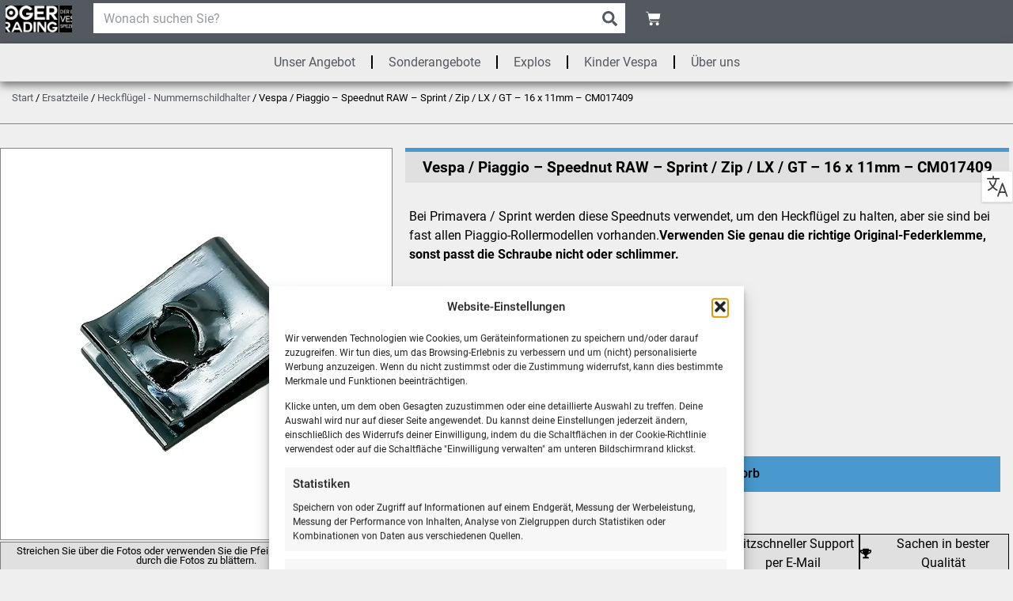

--- FILE ---
content_type: text/html; charset=UTF-8
request_url: https://rogertrading.de/produkt/vespa-piaggio-speednut-raw-sprint-zip-lx-gt-16-x-11mm-cm017409/
body_size: 46149
content:
<!doctype html>
<html lang="de-DE">
<head>
	<meta charset="UTF-8">
	<meta name="viewport" content="width=device-width, initial-scale=1">
	<link rel="profile" href="https://gmpg.org/xfn/11">
	<meta name='robots' content='index, follow, max-image-preview:large, max-snippet:-1, max-video-preview:-1' />

<!-- Google Tag Manager for WordPress by gtm4wp.com -->
<script data-cfasync="false" data-pagespeed-no-defer>
	var gtm4wp_datalayer_name = "dataLayer";
	var dataLayer = dataLayer || [];
	const gtm4wp_use_sku_instead = 0;
	const gtm4wp_currency = 'EUR';
	const gtm4wp_product_per_impression = 10;
	const gtm4wp_clear_ecommerce = false;
	const gtm4wp_datalayer_max_timeout = 2000;
</script>
<!-- End Google Tag Manager for WordPress by gtm4wp.com -->
	<title>Vespa / Piaggio - Speednut RAW - Sprint / Zip / LX / GT - 16 x 11mm - CM017409 | Roger Trading - Der beste Vespa &amp; Piaggio Spezialist</title>
	<meta name="description" content="Bei Primavera / Sprint werden diese Speednuts verwendet, um den Heckflügel zu halten, aber sie sind bei fast allen Piaggio-Rollermodellen vorhanden.Verwenden Sie genau die richtige Original-Federklemme, sonst passt die Schraube nicht oder schlimmer." />
	<link rel="canonical" href="https://rogertrading.de/produkt/vespa-piaggio-speednut-raw-sprint-zip-lx-gt-16-x-11mm-cm017409/" />
	<meta property="og:locale" content="de_DE" />
	<meta property="og:type" content="product" />
	<meta property="og:title" content="Vespa / Piaggio - Speednut RAW - Sprint / Zip / LX / GT - 16 x 11mm - CM017409" />
	<meta property="og:description" content="Bei Primavera / Sprint werden diese Speednuts verwendet, um den Heckflügel zu halten, aber sie sind bei fast allen Piaggio-Rollermodellen vorhanden.Verwenden Sie genau die richtige Original-Federklemme, sonst passt die Schraube nicht oder schlimmer." />
	<meta property="og:url" content="https://rogertrading.de/produkt/vespa-piaggio-speednut-raw-sprint-zip-lx-gt-16-x-11mm-cm017409/" />
	<meta property="og:site_name" content="Roger Trading - Der beste Vespa &amp; Piaggio Spezialist" />
	<meta property="article:publisher" content="https://www.facebook.com/rogertrading/" />
	<meta property="article:modified_time" content="2026-01-23T21:53:00+00:00" />
	<meta property="og:image" content="https://cdn.rogertrading.nl/wp-content/uploads/2022/12/Vespa-Piaggio-Speednut-Veerclip-Sprint-Zip-LX-GT-modellen-CM017403.webp" />
	<meta property="og:image:width" content="800" />
	<meta property="og:image:height" content="800" />
	<meta property="og:image:type" content="image/webp" />
	<meta name="twitter:card" content="summary_large_image" />
	<meta property="product:brand" content="Piaggio / Vespa (origineel)" />
	<meta property="product:price:amount" content="0.99" />
	<meta property="product:price:currency" content="EUR" />
	<meta property="og:availability" content="instock" />
	<meta property="product:availability" content="instock" />
	<meta property="product:retailer_item_id" content="DLW460666" />
	<meta property="product:condition" content="new" />


<link rel="alternate" title="oEmbed (JSON)" type="application/json+oembed" href="https://rogertrading.de/wp-json/oembed/1.0/embed?url=https%3A%2F%2Frogertrading.de%2Fprodukt%2Fvespa-piaggio-speednut-raw-sprint-zip-lx-gt-16-x-11mm-cm017409%2F" />
<link rel="alternate" title="oEmbed (XML)" type="text/xml+oembed" href="https://rogertrading.de/wp-json/oembed/1.0/embed?url=https%3A%2F%2Frogertrading.de%2Fprodukt%2Fvespa-piaggio-speednut-raw-sprint-zip-lx-gt-16-x-11mm-cm017409%2F&#038;format=xml" />
<style id='wp-img-auto-sizes-contain-inline-css'>
img:is([sizes=auto i],[sizes^="auto," i]){contain-intrinsic-size:3000px 1500px}
/*# sourceURL=wp-img-auto-sizes-contain-inline-css */
</style>
<link data-minify="1" rel='stylesheet' id='dashicons-css' href='https://cdn.rogertrading.nl/wp-content/cache/min/1/wp-includes/css/dashicons.min.css?ver=1769253213' media='all' />
<link rel='stylesheet' id='wp-jquery-ui-dialog-css' href='https://cdn.rogertrading.nl/wp-includes/css/jquery-ui-dialog.min.css' media='all' />
<link data-minify="1" rel='stylesheet' id='wcml-dropdown-0-css' href='https://cdn.rogertrading.nl/wp-content/cache/min/1/wp-content/plugins/woocommerce-multilingual/templates/currency-switchers/legacy-dropdown/style.css?ver=1769253213' media='all' />
<style id='wcml-dropdown-0-inline-css'>
.product.wcml-dropdown, .product.wcml-dropdown li, .product.wcml-dropdown li li{border-color:#000000 ;}.product.wcml-dropdown li>a {color:#7f7f7f;background-color:#ffffff;}.product.wcml-dropdown li:hover>a, .product.wcml-dropdown li:focus>a {color:#000000;background-color:#ffa50c;}.product.wcml-dropdown .wcml-cs-active-currency>a {color:#000000;background-color:#ffffff;}.product.wcml-dropdown .wcml-cs-active-currency:hover>a, .product.wcml-dropdown .wcml-cs-active-currency:focus>a {color:#ffa50c;background-color:#000000;}
/*# sourceURL=wcml-dropdown-0-inline-css */
</style>
<link data-minify="1" rel='stylesheet' id='wwpp_single_product_page_css-css' href='https://cdn.rogertrading.nl/wp-content/cache/min/1/wp-content/plugins/woocommerce-wholesale-prices-premium/css/wwpp-single-product-page.css?ver=1769253213' media='all' />
<link data-minify="1" rel='stylesheet' id='woocommerce-layout-css' href='https://cdn.rogertrading.nl/wp-content/cache/min/1/wp-content/plugins/woocommerce/assets/css/woocommerce-layout.css?ver=1769253213' media='all' />
<style id='woocommerce-layout-inline-css'>

	.infinite-scroll .woocommerce-pagination {
		display: none;
	}
/*# sourceURL=woocommerce-layout-inline-css */
</style>
<link data-minify="1" rel='stylesheet' id='woocommerce-smallscreen-css' href='https://cdn.rogertrading.nl/wp-content/cache/min/1/wp-content/plugins/woocommerce/assets/css/woocommerce-smallscreen.css?ver=1769253213' media='only screen and (max-width: 768px)' />
<link data-minify="1" rel='stylesheet' id='woocommerce-general-css' href='https://cdn.rogertrading.nl/wp-content/cache/background-css/1/cdn.rogertrading.nl/wp-content/cache/min/1/wp-content/plugins/woocommerce/assets/css/woocommerce.css?ver=1769253213&wpr_t=1769328587' media='all' />
<style id='woocommerce-inline-inline-css'>
.woocommerce form .form-row .required { visibility: visible; }
/*# sourceURL=woocommerce-inline-inline-css */
</style>
<link rel='stylesheet' id='wpml-legacy-dropdown-0-css' href='https://cdn.rogertrading.nl/wp-content/plugins/sitepress-multilingual-cms/templates/language-switchers/legacy-dropdown/style.min.css' media='all' />
<style id='wpml-legacy-dropdown-0-inline-css'>
.wpml-ls-statics-shortcode_actions, .wpml-ls-statics-shortcode_actions .wpml-ls-sub-menu, .wpml-ls-statics-shortcode_actions a {border-color:#000000;}.wpml-ls-statics-shortcode_actions a, .wpml-ls-statics-shortcode_actions .wpml-ls-sub-menu a, .wpml-ls-statics-shortcode_actions .wpml-ls-sub-menu a:link, .wpml-ls-statics-shortcode_actions li:not(.wpml-ls-current-language) .wpml-ls-link, .wpml-ls-statics-shortcode_actions li:not(.wpml-ls-current-language) .wpml-ls-link:link {color:#000000;}.wpml-ls-statics-shortcode_actions .wpml-ls-sub-menu a:hover,.wpml-ls-statics-shortcode_actions .wpml-ls-sub-menu a:focus, .wpml-ls-statics-shortcode_actions .wpml-ls-sub-menu a:link:hover, .wpml-ls-statics-shortcode_actions .wpml-ls-sub-menu a:link:focus {color:#000000;}.wpml-ls-statics-shortcode_actions .wpml-ls-current-language > a {color:#000000;}.wpml-ls-statics-shortcode_actions .wpml-ls-current-language:hover>a, .wpml-ls-statics-shortcode_actions .wpml-ls-current-language>a:focus {color:#000000;}
/*# sourceURL=wpml-legacy-dropdown-0-inline-css */
</style>
<link rel='stylesheet' id='cmplz-general-css' href='https://cdn.rogertrading.nl/wp-content/plugins/complianz-gdpr-premium/assets/css/cookieblocker.min.css' media='all' />
<link data-minify="1" rel='stylesheet' id='wc-composite-css-css' href='https://cdn.rogertrading.nl/wp-content/cache/min/1/wp-content/plugins/woocommerce-composite-products/assets/css/frontend/woocommerce.css?ver=1769253213' media='all' />
<link data-minify="1" rel='stylesheet' id='advanced-extra-fees-woocommerce-css' href='https://cdn.rogertrading.nl/wp-content/cache/min/1/wp-content/plugins/advanced-extra-fees-woocommerce/public/css/advanced-extra-fees-woocommerce-public.css?ver=1769253213' media='all' />
<link rel='stylesheet' id='woo-variation-swatches-css' href='https://cdn.rogertrading.nl/wp-content/plugins/woo-variation-swatches/assets/css/frontend.min.css' media='all' />
<style id='woo-variation-swatches-inline-css'>
:root {
--wvs-tick:url("data:image/svg+xml;utf8,%3Csvg filter='drop-shadow(0px 0px 2px rgb(0 0 0 / .8))' xmlns='http://www.w3.org/2000/svg'  viewBox='0 0 30 30'%3E%3Cpath fill='none' stroke='%23ffa50c' stroke-linecap='round' stroke-linejoin='round' stroke-width='4' d='M4 16L11 23 27 7'/%3E%3C/svg%3E");

--wvs-cross:url("data:image/svg+xml;utf8,%3Csvg filter='drop-shadow(0px 0px 5px rgb(255 255 255 / .6))' xmlns='http://www.w3.org/2000/svg' width='72px' height='72px' viewBox='0 0 24 24'%3E%3Cpath fill='none' stroke='%23ff0000' stroke-linecap='round' stroke-width='0.6' d='M5 5L19 19M19 5L5 19'/%3E%3C/svg%3E");
--wvs-single-product-item-width:45px;
--wvs-single-product-item-height:30px;
--wvs-single-product-item-font-size:16px}
/*# sourceURL=woo-variation-swatches-inline-css */
</style>
<link data-minify="1" rel='stylesheet' id='hello-elementor-css' href='https://cdn.rogertrading.nl/wp-content/cache/min/1/wp-content/themes/hello-elementor/assets/css/reset.css?ver=1769253213' media='all' />
<link data-minify="1" rel='stylesheet' id='hello-elementor-theme-style-css' href='https://cdn.rogertrading.nl/wp-content/cache/min/1/wp-content/themes/hello-elementor/assets/css/theme.css?ver=1769253213' media='all' />
<link data-minify="1" rel='stylesheet' id='hello-elementor-header-footer-css' href='https://cdn.rogertrading.nl/wp-content/cache/min/1/wp-content/themes/hello-elementor/assets/css/header-footer.css?ver=1769253213' media='all' />
<link rel='stylesheet' id='elementor-frontend-css' href='https://cdn.rogertrading.nl/wp-content/plugins/elementor/assets/css/frontend.min.css' media='all' />
<link rel='stylesheet' id='widget-image-css' href='https://cdn.rogertrading.nl/wp-content/plugins/elementor/assets/css/widget-image.min.css' media='all' />
<link rel='stylesheet' id='widget-search-form-css' href='https://cdn.rogertrading.nl/wp-content/plugins/elementor-pro/assets/css/widget-search-form.min.css' media='all' />
<link rel='stylesheet' id='widget-woocommerce-menu-cart-css' href='https://cdn.rogertrading.nl/wp-content/plugins/elementor-pro/assets/css/widget-woocommerce-menu-cart.min.css' media='all' />
<link rel='stylesheet' id='widget-nav-menu-css' href='https://cdn.rogertrading.nl/wp-content/plugins/elementor-pro/assets/css/widget-nav-menu.min.css' media='all' />
<link rel='stylesheet' id='e-sticky-css' href='https://cdn.rogertrading.nl/wp-content/plugins/elementor-pro/assets/css/modules/sticky.min.css' media='all' />
<link rel='stylesheet' id='e-animation-skew-forward-css' href='https://cdn.rogertrading.nl/wp-content/plugins/elementor/assets/lib/animations/styles/e-animation-skew-forward.min.css' media='all' />
<link rel='stylesheet' id='widget-icon-box-css' href='https://cdn.rogertrading.nl/wp-content/plugins/elementor/assets/css/widget-icon-box.min.css' media='all' />
<link rel='stylesheet' id='widget-heading-css' href='https://cdn.rogertrading.nl/wp-content/plugins/elementor/assets/css/widget-heading.min.css' media='all' />
<link rel='stylesheet' id='widget-icon-list-css' href='https://cdn.rogertrading.nl/wp-content/plugins/elementor/assets/css/widget-icon-list.min.css' media='all' />
<link rel='stylesheet' id='widget-social-icons-css' href='https://cdn.rogertrading.nl/wp-content/plugins/elementor/assets/css/widget-social-icons.min.css' media='all' />
<link rel='stylesheet' id='e-apple-webkit-css' href='https://cdn.rogertrading.nl/wp-content/plugins/elementor/assets/css/conditionals/apple-webkit.min.css' media='all' />
<link rel='stylesheet' id='widget-woocommerce-product-images-css' href='https://cdn.rogertrading.nl/wp-content/plugins/elementor-pro/assets/css/widget-woocommerce-product-images.min.css' media='all' />
<link rel='stylesheet' id='widget-woocommerce-product-rating-css' href='https://cdn.rogertrading.nl/wp-content/plugins/elementor-pro/assets/css/widget-woocommerce-product-rating.min.css' media='all' />
<link rel='stylesheet' id='widget-woocommerce-product-price-css' href='https://cdn.rogertrading.nl/wp-content/plugins/elementor-pro/assets/css/widget-woocommerce-product-price.min.css' media='all' />
<link rel='stylesheet' id='widget-woocommerce-product-add-to-cart-css' href='https://cdn.rogertrading.nl/wp-content/plugins/elementor-pro/assets/css/widget-woocommerce-product-add-to-cart.min.css' media='all' />
<link rel='stylesheet' id='widget-woocommerce-product-data-tabs-css' href='https://cdn.rogertrading.nl/wp-content/plugins/elementor-pro/assets/css/widget-woocommerce-product-data-tabs.min.css' media='all' />
<link rel='stylesheet' id='elementor-post-483367-css' href='https://cdn.rogertrading.nl/wp-content/uploads/elementor/css/post-483367.css' media='all' />
<link data-minify="1" rel='stylesheet' id='jet-engine-frontend-css' href='https://cdn.rogertrading.nl/wp-content/cache/min/1/wp-content/plugins/jet-engine/assets/css/frontend.css?ver=1769253213' media='all' />
<link rel='stylesheet' id='elementor-post-692020-css' href='https://cdn.rogertrading.nl/wp-content/uploads/elementor/css/post-692020.css' media='all' />
<link data-minify="1" rel='stylesheet' id='jet-woo-builder-css' href='https://cdn.rogertrading.nl/wp-content/cache/min/1/wp-content/plugins/jet-woo-builder/assets/css/frontend.css?ver=1769253213' media='all' />
<style id='jet-woo-builder-inline-css'>
@font-face {
				font-family: "WooCommerce";
				font-weight: normal;
				font-style: normal;
				src: url("https://cdn.rogertrading.nl/wp-content/plugins/woocommerce/assets/fonts/WooCommerce.eot");
				src: url("https://cdn.rogertrading.nl/wp-content/plugins/woocommerce/assets/fonts/WooCommerce.eot?#iefix") format("embedded-opentype"),
					 url("https://cdn.rogertrading.nl/wp-content/plugins/woocommerce/assets/fonts/WooCommerce.woff") format("woff"),
					 url("https://cdn.rogertrading.nl/wp-content/plugins/woocommerce/assets/fonts/WooCommerce.ttf") format("truetype"),
					 url("https://cdn.rogertrading.nl/wp-content/plugins/woocommerce/assets/fonts/WooCommerce.svg#WooCommerce") format("svg");
			}
/*# sourceURL=jet-woo-builder-inline-css */
</style>
<link data-minify="1" rel='stylesheet' id='swiper-css' href='https://cdn.rogertrading.nl/wp-content/cache/min/1/wp-content/plugins/elementor/assets/lib/swiper/v8/css/swiper.min.css?ver=1769253213' media='all' />
<link rel='stylesheet' id='e-swiper-css' href='https://cdn.rogertrading.nl/wp-content/plugins/elementor/assets/css/conditionals/e-swiper.min.css' media='all' />
<link data-minify="1" rel='stylesheet' id='jet-woo-builder-frontend-font-css' href='https://cdn.rogertrading.nl/wp-content/cache/min/1/wp-content/plugins/jet-woo-builder/assets/css/lib/jetwoobuilder-frontend-font/css/jetwoobuilder-frontend-font.css?ver=1769253213' media='all' />
<link rel='stylesheet' id='elementor-post-684369-css' href='https://cdn.rogertrading.nl/wp-content/uploads/elementor/css/post-684369.css' media='all' />
<link rel='stylesheet' id='elementor-post-636041-css' href='https://cdn.rogertrading.nl/wp-content/uploads/elementor/css/post-636041.css' media='all' />
<link rel='stylesheet' id='e-woocommerce-notices-css' href='https://cdn.rogertrading.nl/wp-content/plugins/elementor-pro/assets/css/woocommerce-notices.min.css' media='all' />
<link rel='stylesheet' id='mollie-applepaydirect-css' href='https://cdn.rogertrading.nl/wp-content/plugins/mollie-payments-for-woocommerce/public/css/mollie-applepaydirect.min.css' media='screen' />
<link data-minify="1" rel='stylesheet' id='wc-cp-checkout-blocks-css' href='https://cdn.rogertrading.nl/wp-content/cache/min/1/wp-content/plugins/woocommerce-composite-products/assets/css/frontend/checkout-blocks.css?ver=1769253213' media='all' />
<link data-minify="1" rel='stylesheet' id='wc-pb-checkout-blocks-css' href='https://cdn.rogertrading.nl/wp-content/cache/min/1/wp-content/plugins/woocommerce-product-bundles/assets/css/frontend/checkout-blocks.css?ver=1769253213' media='all' />
<style id='wc-pb-checkout-blocks-inline-css'>
table.wc-block-cart-items .wc-block-cart-items__row.is-bundle__meta_hidden .wc-block-components-product-details__bestehend-aus, .wc-block-components-order-summary-item.is-bundle__meta_hidden .wc-block-components-product-details__bestehend-aus { display:none; } table.wc-block-cart-items .wc-block-cart-items__row.is-bundle .wc-block-components-product-details__bestehend-aus .wc-block-components-product-details__name, .wc-block-components-order-summary-item.is-bundle .wc-block-components-product-details__bestehend-aus .wc-block-components-product-details__name { display:block; margin-bottom: 0.5em } table.wc-block-cart-items .wc-block-cart-items__row.is-bundle .wc-block-components-product-details__bestehend-aus:not(:first-of-type) .wc-block-components-product-details__name, .wc-block-components-order-summary-item.is-bundle .wc-block-components-product-details__bestehend-aus:not(:first-of-type) .wc-block-components-product-details__name { display:none } table.wc-block-cart-items .wc-block-cart-items__row.is-bundle .wc-block-components-product-details__bestehend-aus + li:not( .wc-block-components-product-details__bestehend-aus ), .wc-block-components-order-summary-item.is-bundle .wc-block-components-product-details__bestehend-aus + li:not( .wc-block-components-product-details__bestehend-aus ) { margin-top:0.5em }
/*# sourceURL=wc-pb-checkout-blocks-inline-css */
</style>
<link data-minify="1" rel='stylesheet' id='otgs-dialogs-css' href='https://cdn.rogertrading.nl/wp-content/cache/min/1/wp-content/plugins/sitepress-multilingual-cms/res/css/otgs-dialogs.css?ver=1769253213' media='all' />
<link data-minify="1" rel='stylesheet' id='otgs-icons-css' href='https://cdn.rogertrading.nl/wp-content/cache/min/1/wp-content/plugins/woocommerce-multilingual/vendor/otgs/icons/css/otgs-icons.css?ver=1769253213' media='all' />
<link data-minify="1" rel='stylesheet' id='wpml-tf-frontend-css' href='https://cdn.rogertrading.nl/wp-content/cache/min/1/wp-content/plugins/sitepress-multilingual-cms/res/css/translation-feedback/front-style.css?ver=1769253213' media='all' />
<link data-minify="1" rel='stylesheet' id='wqpmb-style-css' href='https://cdn.rogertrading.nl/wp-content/cache/min/1/wp-content/plugins/wc-quantity-plus-minus-button/assets/css/style.css?ver=1769253213' media='all' />
<link data-minify="1" rel='stylesheet' id='guaven_woos-css' href='https://cdn.rogertrading.nl/wp-content/cache/min/1/wp-content/plugins/woo-search-box/public/assets/guaven_woos.css?ver=1769253213' media='all' />
<link data-minify="1" rel='stylesheet' id='guaven_woos_layout-css' href='https://cdn.rogertrading.nl/wp-content/cache/min/1/wp-content/plugins/woo-search-box/public/assets/gws_layouts/default.css?ver=1769253213' media='all' />
<link data-minify="1" rel='stylesheet' id='wc-bundle-style-css' href='https://cdn.rogertrading.nl/wp-content/cache/min/1/wp-content/plugins/woocommerce-product-bundles/assets/css/frontend/woocommerce.css?ver=1769253213' media='all' />
<link data-minify="1" rel='stylesheet' id='wprevpro_w3-css' href='https://cdn.rogertrading.nl/wp-content/cache/background-css/1/cdn.rogertrading.nl/wp-content/cache/min/1/wp-content/plugins/wp-review-slider-pro/public/css/wprevpro_w3_min.css?ver=1769253213&wpr_t=1769328587' media='all' />
<style id='wprevpro_w3-inline-css'>
#wprev-slider-1 .wprevpro_star_imgs{color:rgb(255,165,12);}#wprev-slider-1 .wprsp-star{color:rgb(255,165,12);}#wprev-slider-1 .wprevpro_star_imgs span.svgicons{background:rgb(255,165,12);}#wprev-slider-1 .wprev_preview_bradius_T1{border-radius:0px;}#wprev-slider-1 .wprev_preview_bg1_T1{background:#fdfdfd;}#wprev-slider-1 .wprev_preview_bg2_T1{background:#eeeeee;}#wprev-slider-1 .wprev_preview_tcolor1_T1{color:rgb(0,0,0);}#wprev-slider-1 .wprev_preview_tcolor2_T1{color:rgb(0,0,0);}#wprev-slider-1 .wprev_preview_bradius_T1{box-shadow:0 0 10px 2px rgb(0 0 0 / 14%);}#wprev-slider-1 .outerrevdiv{transition:transform ease 400ms;transform-origin:center;} #wprev-slider-1 .outerrevdiv:hover{transform:scale(1.05);} #wprev-slider-1 .wprev_preview_bg1_T1::after{border-top:30px solid #fdfdfd;}#wprev-slider-1 .wprs_rd_more, #wprev-slider-1 .wprs_rd_less, #wprev-slider-1 .wprevpro_btn_show_rdpop{color:#dd3333;}#wprev-slider-1 .wprevpro_star_imgs span.svgicons{width:18px;height:18px;}#wprev-slider-1 .wprevsiteicon{height:32px;}#wprs_nav_1{display:none;}#wprev-slider-1 .indrevlineclamp{display:-webkit-box;-webkit-line-clamp:3;-webkit-box-orient:vertical;overflow:hidden;hyphens:auto;word-break:auto-phrase;}#wprev-slider-1_widget .wprevpro_star_imgs{color:rgb(255,165,12);}#wprev-slider-1_widget .wprsp-star{color:rgb(255,165,12);}#wprev-slider-1_widget .wprevpro_star_imgs span.svgicons{background:rgb(255,165,12);}#wprev-slider-1_widget .wprev_preview_bradius_T1_widget{border-radius:0px;}#wprev-slider-1_widget .wprev_preview_bg1_T1_widget{background:#fdfdfd;}#wprev-slider-1_widget .wprev_preview_bg2_T1_widget{background:#eeeeee;}#wprev-slider-1_widget .wprev_preview_tcolor1_T1_widget{color:rgb(0,0,0);}#wprev-slider-1_widget .wprev_preview_tcolor2_T1_widget{color:rgb(0,0,0);}#wprev-slider-1_widget .wprev_preview_bradius_T1_widget{box-shadow:0 0 10px 2px rgb(0 0 0 / 14%);}#wprev-slider-1_widget .outerrevdiv{transition:transform ease 400ms;transform-origin:center;} #wprev-slider-1_widget .outerrevdiv:hover{transform:scale(1.05);} #wprev-slider-1_widget .wprev_preview_bg1_T1_widget::after{border-top:30px solid #fdfdfd;}#wprev-slider-1_widget .wprs_rd_more, #wprev-slider-1_widget .wprs_rd_less, #wprev-slider-1_widget .wprevpro_btn_show_rdpop{color:#dd3333;}#wprev-slider-1_widget .wprevpro_star_imgs span.svgicons{width:18px;height:18px;}#wprev-slider-1_widget .wprevsiteicon{height:32px;}#wprs_nav_1_widget{display:none;}#wprev-slider-1 .indrevlineclamp{display:-webkit-box;-webkit-line-clamp:3;-webkit-box-orient:vertical;overflow:hidden;hyphens:auto;word-break:auto-phrase;}
/*# sourceURL=wprevpro_w3-inline-css */
</style>
<link data-minify="1" rel='stylesheet' id='prdctfltr-css' href='https://cdn.rogertrading.nl/wp-content/cache/background-css/1/cdn.rogertrading.nl/wp-content/cache/min/1/wp-content/plugins/prdctfltr/includes/css/styles.css?ver=1769253213&wpr_t=1769328587' media='all' />
<script data-minify="1" src="https://cdn.rogertrading.nl/wp-content/cache/min/1/jquery-3.7.1.min.js?ver=1769089637" id="jquery-js" data-rocket-defer defer></script>
<script id="wpml-cookie-js-extra">
var wpml_cookies = {"wp-wpml_current_language":{"value":"de","expires":1,"path":"/"}};
var wpml_cookies = {"wp-wpml_current_language":{"value":"de","expires":1,"path":"/"}};
//# sourceURL=wpml-cookie-js-extra
</script>
<script data-minify="1" src="https://cdn.rogertrading.nl/wp-content/cache/min/1/wp-content/plugins/sitepress-multilingual-cms/res/js/cookies/language-cookie.js?ver=1769089637" id="wpml-cookie-js" defer data-wp-strategy="defer"></script>
<script data-minify="1" src="https://cdn.rogertrading.nl/wp-content/cache/min/1/wp-content/plugins/complianz-gdpr-premium/pro/tcf-stub/build/index.js?ver=1769089637" id="cmplz-tcf-stub-js" data-rocket-defer defer></script>
<script src="https://cdn.rogertrading.nl/wp-content/plugins/woocommerce/assets/js/jquery-blockui/jquery.blockUI.min.js" id="wc-jquery-blockui-js" data-wp-strategy="defer" data-rocket-defer defer></script>
<script id="wc-add-to-cart-js-extra">
var wc_add_to_cart_params = {"ajax_url":"/wp-admin/admin-ajax.php?lang=de","wc_ajax_url":"/?wc-ajax=%%endpoint%%&lang=de","i18n_view_cart":"Warenkorb anzeigen","cart_url":"https://rogertrading.de/warenkorb/","is_cart":"","cart_redirect_after_add":"no"};
//# sourceURL=wc-add-to-cart-js-extra
</script>
<script src="https://cdn.rogertrading.nl/wp-content/plugins/woocommerce/assets/js/frontend/add-to-cart.min.js" id="wc-add-to-cart-js" defer data-wp-strategy="defer"></script>
<script src="https://cdn.rogertrading.nl/wp-content/plugins/woocommerce/assets/js/flexslider/jquery.flexslider.min.js" id="wc-flexslider-js" defer data-wp-strategy="defer"></script>
<script id="wc-single-product-js-extra">
var wc_single_product_params = {"i18n_required_rating_text":"Bitte w\u00e4hle eine Bewertung","i18n_rating_options":["1 von 5\u00a0Sternen","2 von 5\u00a0Sternen","3 von 5\u00a0Sternen","4 von 5\u00a0Sternen","5 von 5\u00a0Sternen"],"i18n_product_gallery_trigger_text":"Bildergalerie im Vollbildmodus anzeigen","review_rating_required":"no","flexslider":{"rtl":false,"animation":"slide","smoothHeight":true,"directionNav":false,"controlNav":"thumbnails","slideshow":false,"animationSpeed":500,"animationLoop":false,"allowOneSlide":false},"zoom_enabled":"","zoom_options":[],"photoswipe_enabled":"","photoswipe_options":{"shareEl":false,"closeOnScroll":false,"history":false,"hideAnimationDuration":0,"showAnimationDuration":0},"flexslider_enabled":"1"};
//# sourceURL=wc-single-product-js-extra
</script>
<script src="https://cdn.rogertrading.nl/wp-content/plugins/woocommerce/assets/js/frontend/single-product.min.js" id="wc-single-product-js" defer data-wp-strategy="defer"></script>
<script src="https://cdn.rogertrading.nl/wp-content/plugins/woocommerce/assets/js/js-cookie/js.cookie.min.js" id="wc-js-cookie-js" data-wp-strategy="defer" data-rocket-defer defer></script>
<script id="woocommerce-js-extra">
var woocommerce_params = {"ajax_url":"/wp-admin/admin-ajax.php?lang=de","wc_ajax_url":"/?wc-ajax=%%endpoint%%&lang=de","i18n_password_show":"Passwort anzeigen","i18n_password_hide":"Passwort ausblenden"};
//# sourceURL=woocommerce-js-extra
</script>
<script src="https://cdn.rogertrading.nl/wp-content/plugins/woocommerce/assets/js/frontend/woocommerce.min.js" id="woocommerce-js" data-wp-strategy="defer" data-rocket-defer defer></script>
<script src="https://cdn.rogertrading.nl/wp-content/plugins/sitepress-multilingual-cms/templates/language-switchers/legacy-dropdown/script.min.js" id="wpml-legacy-dropdown-0-js" data-rocket-defer defer></script>
<script src="https://cdn.rogertrading.nl/wp-content/plugins/woocommerce/assets/js/dompurify/purify.min.js" id="wc-dompurify-js" data-wp-strategy="defer" data-rocket-defer defer></script>
<script id="cmplz-tcf-js-extra">
var cmplz_tcf = {"cmp_url":"https://rogertrading.de/wp-content/uploads/complianz/","retention_string":"Verbleib in Tagen","undeclared_string":"Nicht angegeben","isServiceSpecific":"1","excludedVendors":{"15":15,"66":66,"119":119,"139":139,"141":141,"174":174,"192":192,"262":262,"375":375,"377":377,"387":387,"427":427,"435":435,"512":512,"527":527,"569":569,"581":581,"587":587,"626":626,"644":644,"667":667,"713":713,"733":733,"736":736,"748":748,"776":776,"806":806,"822":822,"830":830,"836":836,"856":856,"879":879,"882":882,"888":888,"909":909,"970":970,"986":986,"1015":1015,"1018":1018,"1022":1022,"1039":1039,"1078":1078,"1079":1079,"1094":1094,"1149":1149,"1156":1156,"1167":1167,"1173":1173,"1199":1199,"1211":1211,"1216":1216,"1252":1252,"1263":1263,"1298":1298,"1305":1305,"1342":1342,"1343":1343,"1355":1355,"1365":1365,"1366":1366,"1368":1368,"1371":1371,"1373":1373,"1391":1391,"1405":1405,"1418":1418,"1423":1423,"1425":1425,"1440":1440,"1442":1442,"1482":1482,"1492":1492,"1496":1496,"1503":1503,"1508":1508,"1509":1509,"1510":1510,"1519":1519},"purposes":[1,7,6,5,4,3,2,8,9,10,11],"specialPurposes":[1,2],"features":[1,2,3],"specialFeatures":[1,2],"publisherCountryCode":"NL","lspact":"N","ccpa_applies":"","ac_mode":"1","debug":"","prefix":"cmplz_"};
//# sourceURL=cmplz-tcf-js-extra
</script>
<script data-minify="1" defer src="https://cdn.rogertrading.nl/wp-content/cache/min/1/wp-content/plugins/complianz-gdpr-premium/pro/tcf/build/index.js?ver=1769089637" id="cmplz-tcf-js"></script>
<script data-minify="1" src="https://cdn.rogertrading.nl/wp-content/cache/min/1/wp-content/plugins/sitepress-multilingual-cms/res/js/translation-feedback/wpml-tf-frontend-script.js?ver=1769089640" id="wpml-tf-frontend-js" defer data-wp-strategy="defer"></script>
<script id="wc-settings-dep-in-header-js-after">
console.warn( "Scripts that have a dependency on [wc-settings, wc-blocks-checkout] must be loaded in the footer, myparcelnl-delivery-options-block-view-script was registered to load in the header, but has been switched to load in the footer instead. See https://github.com/woocommerce/woocommerce-gutenberg-products-block/pull/5059" );
//# sourceURL=wc-settings-dep-in-header-js-after
</script>
<script id="wpml-xdomain-data-js-extra">
var wpml_xdomain_data = {"css_selector":"wpml-ls-item","ajax_url":"https://rogertrading.de/wp-admin/admin-ajax.php","current_lang":"de","_nonce":"ba52f84d02"};
//# sourceURL=wpml-xdomain-data-js-extra
</script>
<script data-minify="1" src="https://cdn.rogertrading.nl/wp-content/cache/min/1/wp-content/plugins/sitepress-multilingual-cms/res/js/xdomain-data.js?ver=1769089637" id="wpml-xdomain-data-js" defer data-wp-strategy="defer"></script>
<script src="https://cdn.rogertrading.nl/wp-content/plugins/wp-review-slider-pro/public/js/wprs-combined.min.js" id="wp-review-slider-pro_unslider_comb-min-js" data-rocket-defer defer></script>
<script id="wp-review-slider-pro_plublic-min-js-extra">
var wprevpublicjs_script_vars = {"wpfb_nonce":"047e478391","wpfb_ajaxurl":"https://rogertrading.de/wp-admin/admin-ajax.php","wprevpluginsurl":"https://rogertrading.nl/wp-content/plugins/wp-review-slider-pro","page_id":"681803"};
//# sourceURL=wp-review-slider-pro_plublic-min-js-extra
</script>
<script src="https://cdn.rogertrading.nl/wp-content/plugins/wp-review-slider-pro/public/js/wprev-public.min.js" id="wp-review-slider-pro_plublic-min-js" data-rocket-defer defer></script>
<script id="wc_additional_fees_script-js-extra">
var add_fee_vars = {"add_fee_ajaxurl":"https://rogertrading.de/wp-admin/admin-ajax.php","add_fee_nonce":"c31da860ec","add_fee_loader":"https://rogertrading.de/wp-content/plugins/woocommerce-additional-fees/images/loading.gif","alert_ajax_error":"An internal server error occured in processing a request. Please try again or contact us. Thank you. "};
//# sourceURL=wc_additional_fees_script-js-extra
</script>
<script data-minify="1" src="https://cdn.rogertrading.nl/wp-content/cache/min/1/wp-content/plugins/woocommerce-additional-fees/js/wc_additional_fees.js?ver=1769089637" id="wc_additional_fees_script-js" data-rocket-defer defer></script>
<link rel="https://api.w.org/" href="https://rogertrading.de/wp-json/" /><link rel="alternate" title="JSON" type="application/json" href="https://rogertrading.de/wp-json/wp/v2/product/681803" /><meta name="generator" content="WPML ver:4.8.6 stt:37,1,3;" />
<style type='text/css' id='wqpmb_internal_css'>.qib-button-wrapper button.qib-button{
background-color: #000000 !important;
border-color: #000000 !important;
color: #ffffff !important;
border-width: 0px !important;
border-radius: 0px !important;
}
.qib-button-wrapper button.qib-button:hover{
background-color: #ffa50c !important;
border-color: #ffa50c !important;
color: #000000 !important;
}
.qib-button-wrapper .quantity input.input-text.qty.text{
background-color: #ffffff !important;
border-color: #000000 !important;
color: #000000 !important;
}
</style><meta name="wwp" content="yes" />		<script>
			function setCookie(c_name,value,exdays) { var exdate=new Date(); exdate.setDate(exdate.getDate() + exdays); var c_value=encodeURIComponent(value) + ((exdays==null) ? "" : "; expires="+exdate.toUTCString()); document.cookie=c_name + "=" + c_value+";path=/;"; } function getVar(name){ get_string = document.location.search; return_value = ''; do{ name_index = get_string.indexOf(name + '='); if(name_index != -1){ get_string = get_string.substr(name_index + name.length + 1, get_string.length - name_index); end_of_value = get_string.indexOf('&'); if(end_of_value != -1){ value = get_string.substr(0, end_of_value); }else{ value = get_string; } if(return_value == '' || value == ''){ return_value += value; }else{ return_value += ', ' + value; } } } while(name_index != -1){ space = return_value.indexOf('+'); } while(space != -1){ return_value = return_value.substr(0, space) + ' ' + return_value.substr(space + 1, return_value.length); space = return_value.indexOf('+'); } return(return_value); } var tduid=getVar("tduid"); if(tduid!=""){ setCookie("TRADEDOUBLER",tduid,"60"); }  
		</script>
	<style>
	.woocommerce button[name="update_cart"],
	.woocommerce input[name="update_cart"] {
		display: none;
	}</style>			<style>.cmplz-hidden {
					display: none !important;
				}</style>
<!-- Google Tag Manager for WordPress by gtm4wp.com -->
<!-- GTM Container placement set to automatic -->
<script data-cfasync="false" data-pagespeed-no-defer>
	var dataLayer_content = {"browserName":"Ahrefs Bot","browserVersion":7,"browserEngineName":"","browserEngineVersion":"","osName":"","osVersion":"","deviceType":"bot","deviceManufacturer":"","deviceModel":"","customerTotalOrders":0,"customerTotalOrderValue":0,"customerFirstName":"","customerLastName":"","customerBillingFirstName":"","customerBillingLastName":"","customerBillingCompany":"","customerBillingAddress1":"","customerBillingAddress2":"","customerBillingCity":"","customerBillingState":"","customerBillingPostcode":"","customerBillingCountry":"","customerBillingEmail":"","customerBillingEmailHash":"","customerBillingPhone":"","customerShippingFirstName":"","customerShippingLastName":"","customerShippingCompany":"","customerShippingAddress1":"","customerShippingAddress2":"","customerShippingCity":"","customerShippingState":"","customerShippingPostcode":"","customerShippingCountry":"","cartContent":{"totals":{"applied_coupons":[],"discount_total":0,"subtotal":0,"total":0},"items":[]},"productRatingCounts":[],"productAverageRating":0,"productReviewCount":0,"productType":"simple","productIsVariable":0};
	dataLayer.push( dataLayer_content );
</script>
<script data-cfasync="false" data-pagespeed-no-defer>
(function(w,d,s,l,i){w[l]=w[l]||[];w[l].push({'gtm.start':
new Date().getTime(),event:'gtm.js'});var f=d.getElementsByTagName(s)[0],
j=d.createElement(s),dl=l!='dataLayer'?'&l='+l:'';j.async=true;j.src=
'//www.googletagmanager.com/gtm.js?id='+i+dl;f.parentNode.insertBefore(j,f);
})(window,document,'script','dataLayer','GTM-NCZ9572');
</script>
<!-- End Google Tag Manager for WordPress by gtm4wp.com --><meta name="description" content="Bei Primavera / Sprint werden diese Speednuts verwendet, um den Heckflügel zu halten, aber sie sind bei fast allen Piaggio-Rollermodellen vorhanden.Verwenden Sie genau die richtige Original-Federklemme, sonst passt die Schraube nicht oder schlimmer.">
	<noscript><style>.woocommerce-product-gallery{ opacity: 1 !important; }</style></noscript>
				<script data-service="facebook" data-category="marketing"  type="text/plain">
				!function(f,b,e,v,n,t,s){if(f.fbq)return;n=f.fbq=function(){n.callMethod?
					n.callMethod.apply(n,arguments):n.queue.push(arguments)};if(!f._fbq)f._fbq=n;
					n.push=n;n.loaded=!0;n.version='2.0';n.queue=[];t=b.createElement(e);t.async=!0;
					t.src=v;s=b.getElementsByTagName(e)[0];s.parentNode.insertBefore(t,s)}(window,
					document,'script','https://connect.facebook.net/en_US/fbevents.js');
			</script>
			<!-- WooCommerce Facebook Integration Begin -->
			<script data-service="facebook" data-category="marketing"  type="text/plain">

				fbq('init', '1986367451615762', {}, {
    "agent": "woocommerce_2-10.4.2-3.5.15"
});

				document.addEventListener( 'DOMContentLoaded', function() {
					// Insert placeholder for events injected when a product is added to the cart through AJAX.
					document.body.insertAdjacentHTML( 'beforeend', '<div class=\"wc-facebook-pixel-event-placeholder\"></div>' );
				}, false );

			</script>
			<!-- WooCommerce Facebook Integration End -->
						<style>
				.e-con.e-parent:nth-of-type(n+4):not(.e-lazyloaded):not(.e-no-lazyload),
				.e-con.e-parent:nth-of-type(n+4):not(.e-lazyloaded):not(.e-no-lazyload) * {
					background-image: none !important;
				}
				@media screen and (max-height: 1024px) {
					.e-con.e-parent:nth-of-type(n+3):not(.e-lazyloaded):not(.e-no-lazyload),
					.e-con.e-parent:nth-of-type(n+3):not(.e-lazyloaded):not(.e-no-lazyload) * {
						background-image: none !important;
					}
				}
				@media screen and (max-height: 640px) {
					.e-con.e-parent:nth-of-type(n+2):not(.e-lazyloaded):not(.e-no-lazyload),
					.e-con.e-parent:nth-of-type(n+2):not(.e-lazyloaded):not(.e-no-lazyload) * {
						background-image: none !important;
					}
				}
			</style>
						<meta name="theme-color" content="#FFF">
			<link rel="icon" href="https://cdn.rogertrading.nl/wp-content/uploads/2022/03/cropped-favicon_RT-32x32.webp" sizes="32x32" />
<link rel="icon" href="https://cdn.rogertrading.nl/wp-content/uploads/2022/03/cropped-favicon_RT-192x192.webp" sizes="192x192" />
<link rel="apple-touch-icon" href="https://cdn.rogertrading.nl/wp-content/uploads/2022/03/cropped-favicon_RT-180x180.webp" />
<meta name="msapplication-TileImage" content="https://cdn.rogertrading.nl/wp-content/uploads/2022/03/cropped-favicon_RT-270x270.webp" />
<meta name="generator" content="XforWooCommerce.com - Product Filter for WooCommerce"/>		<style id="wp-custom-css">
			/* inlogscherm stylen */

.woocommerce form.checkout_coupon, .woocommerce form.login, .woocommerce form.register {
    border: 0.1px solid #00000070;
    padding: 20px;
    margin: 2em 0;
    text-align: left;
    border-radius: 0px;
    background: #00000010;
}

.woocommerce .woocommerce-form-login .woocommerce-form-login__submit  .woocommerce #respond input#submit, .woocommerce a.button, .woocommerce button.button, .woocommerce input.button, woocommerce #payment #place_order, .woocommerce-page #payment #place_order {
    float: left;
    margin-right: 1em;
		border-style: solid;
    border-width: 1px 1px 1px 1px;
    border-radius: 0px 0px 0px 0px;
    padding: 15px;
    color: var( --e-global-color-f5e9a23 );
    background-color: var( --e-global-color-b26cd2a );
    border-color: var( --e-global-color-b26cd2a );
    transition: all 0.2s;
}

.woocommerce .woocommerce-form-login .woocommerce-form-login__submit:hover, .woocommerce button.button:hover, woocommerce #payment #place_order, .woocommerce-page #payment #place_order:hover {
    float: left;
    margin-right: 1em;
		border-style: solid;
    border-width: 1px 1px 1px 1px;
    border-radius: 0px 0px 0px 0px;
    padding: 15px;
    color: var( --e-global-color-b26cd2a );
    background-color: var( --e-global-color-f5e9a23 );
    border-color: var( --e-global-color-f5e9a23 );
    transition: all 0.2s;
}

.woocommerce #respond input#submit{
	float: left;
    margin-right: 1em;
		border-style: solid;
    border-width: 1px 1px 1px 1px;
    border-radius: 0px 0px 0px 0px;
    padding: 15px;
    color: var( --e-global-color-f5e9a23 );
    background-color: var( --e-global-color-b26cd2a );
    border-color: var( --e-global-color-b26cd2a );
    transition: all 0.2s;
}

.woocommerce #respond input#submit:hover{
	float: left;
    margin-right: 1em;
		border-style: solid;
    border-width: 1px 1px 1px 1px;
    border-radius: 0px 0px 0px 0px;
    padding: 15px;
    color: var( --e-global-color-b26cd2a );
    background-color: var( --e-global-color-f5e9a23 );
    border-color: var( --e-global-color-f5e9a23 );
    transition: all 0.2s;
}


/* product archive winkelmand knop volle breedte en uitlijning onder */

.add_to_cart_button {
    bottom: 0!important;
    width:100%;
}

.woocommerce .woocommerce-form-login .woocommerce-form-login__submit .woocommerce #respond input#submit, .woocommerce a.button, .woocommerce button.button, .woocommerce input.button, woocommerce #payment #place_order, .woocommerce-page #payment #place_order {
	width: 100%;
	bottom: 0;
}

ul.products li.product {
    display: flex;
    flex-direction: column;
}
 
.woocommerce ul.products li.product .woocommerce-LoopProduct-link {
    margin-bottom: auto;	
}


/* variation swatches geselecteerde geel maken */

.woo-variation-swatches .variable-items-wrapper .variable-item:not(.radio-variable-item).button-variable-item.selected:not(.no-stock) {
	background-color: #4998CE;
}

/* styling prijs bundels */

.bundled_item_cart_details{
	font-size:0.6em;
}

.bundle_form .bundle_price p.price, .single-product .bundle_form .bundle_price p.price{
	font-size:1.6em;
}

.bundled_product_summary.bundled_item_optional .bundled_product_optional_checkbox span.price, .single-product div.product .bundled_product_summary.bundled_item_optional .bundled_product_optional_checkbox span.price {
	font-size:1.4em;
}

/* Jetwoobuilder product grid knop onderaan */

.jet-woo-product-title,  .jet-woo-product-title a{
	height:10ex
}
.jet-woo-product-price,  .jet-woo-product-price a{
	height:5ex
}

/* Prijzen variabele producten rood */

.woocommerce div.product p.price, .woocommerce div.product span.price {
	color: #54595F;
	font-size:  2.3em;
	padding-top: 20px;
}

.woocommerce ul.products li.product .price {
	color: #54595F;
	font-size:  1.5em;
}

.elementor-product-loop-item--align-center ul.products li.product .star-rating{
	display:	none;
}
/* product archive titels min 3 regels */

.woocommerce ul.products li.product .woocommerce-LoopProduct-link h2 {
    line-height: 2.5ex;
    height: 8ex;
    overflow: hidden;
}

.composite_pagination .element_link {
	color: #000000;
}

.woocommerce-message {
    border-top-color: #4998CE;
}

.elementor-menu-cart__container{
	height: 100%;
}

#cmplz-document { max-width: unset; }		</style>
		<noscript><style id="rocket-lazyload-nojs-css">.rll-youtube-player, [data-lazy-src]{display:none !important;}</style></noscript><link data-minify="1" rel='stylesheet' id='wc-blocks-style-css' href='https://cdn.rogertrading.nl/wp-content/cache/min/1/wp-content/plugins/woocommerce/assets/client/blocks/wc-blocks.css?ver=1769253213' media='all' />
<style id='global-styles-inline-css'>
:root{--wp--preset--aspect-ratio--square: 1;--wp--preset--aspect-ratio--4-3: 4/3;--wp--preset--aspect-ratio--3-4: 3/4;--wp--preset--aspect-ratio--3-2: 3/2;--wp--preset--aspect-ratio--2-3: 2/3;--wp--preset--aspect-ratio--16-9: 16/9;--wp--preset--aspect-ratio--9-16: 9/16;--wp--preset--color--black: #000000;--wp--preset--color--cyan-bluish-gray: #abb8c3;--wp--preset--color--white: #ffffff;--wp--preset--color--pale-pink: #f78da7;--wp--preset--color--vivid-red: #cf2e2e;--wp--preset--color--luminous-vivid-orange: #ff6900;--wp--preset--color--luminous-vivid-amber: #fcb900;--wp--preset--color--light-green-cyan: #7bdcb5;--wp--preset--color--vivid-green-cyan: #00d084;--wp--preset--color--pale-cyan-blue: #8ed1fc;--wp--preset--color--vivid-cyan-blue: #0693e3;--wp--preset--color--vivid-purple: #9b51e0;--wp--preset--gradient--vivid-cyan-blue-to-vivid-purple: linear-gradient(135deg,rgb(6,147,227) 0%,rgb(155,81,224) 100%);--wp--preset--gradient--light-green-cyan-to-vivid-green-cyan: linear-gradient(135deg,rgb(122,220,180) 0%,rgb(0,208,130) 100%);--wp--preset--gradient--luminous-vivid-amber-to-luminous-vivid-orange: linear-gradient(135deg,rgb(252,185,0) 0%,rgb(255,105,0) 100%);--wp--preset--gradient--luminous-vivid-orange-to-vivid-red: linear-gradient(135deg,rgb(255,105,0) 0%,rgb(207,46,46) 100%);--wp--preset--gradient--very-light-gray-to-cyan-bluish-gray: linear-gradient(135deg,rgb(238,238,238) 0%,rgb(169,184,195) 100%);--wp--preset--gradient--cool-to-warm-spectrum: linear-gradient(135deg,rgb(74,234,220) 0%,rgb(151,120,209) 20%,rgb(207,42,186) 40%,rgb(238,44,130) 60%,rgb(251,105,98) 80%,rgb(254,248,76) 100%);--wp--preset--gradient--blush-light-purple: linear-gradient(135deg,rgb(255,206,236) 0%,rgb(152,150,240) 100%);--wp--preset--gradient--blush-bordeaux: linear-gradient(135deg,rgb(254,205,165) 0%,rgb(254,45,45) 50%,rgb(107,0,62) 100%);--wp--preset--gradient--luminous-dusk: linear-gradient(135deg,rgb(255,203,112) 0%,rgb(199,81,192) 50%,rgb(65,88,208) 100%);--wp--preset--gradient--pale-ocean: linear-gradient(135deg,rgb(255,245,203) 0%,rgb(182,227,212) 50%,rgb(51,167,181) 100%);--wp--preset--gradient--electric-grass: linear-gradient(135deg,rgb(202,248,128) 0%,rgb(113,206,126) 100%);--wp--preset--gradient--midnight: linear-gradient(135deg,rgb(2,3,129) 0%,rgb(40,116,252) 100%);--wp--preset--font-size--small: 13px;--wp--preset--font-size--medium: 20px;--wp--preset--font-size--large: 36px;--wp--preset--font-size--x-large: 42px;--wp--preset--spacing--20: 0.44rem;--wp--preset--spacing--30: 0.67rem;--wp--preset--spacing--40: 1rem;--wp--preset--spacing--50: 1.5rem;--wp--preset--spacing--60: 2.25rem;--wp--preset--spacing--70: 3.38rem;--wp--preset--spacing--80: 5.06rem;--wp--preset--shadow--natural: 6px 6px 9px rgba(0, 0, 0, 0.2);--wp--preset--shadow--deep: 12px 12px 50px rgba(0, 0, 0, 0.4);--wp--preset--shadow--sharp: 6px 6px 0px rgba(0, 0, 0, 0.2);--wp--preset--shadow--outlined: 6px 6px 0px -3px rgb(255, 255, 255), 6px 6px rgb(0, 0, 0);--wp--preset--shadow--crisp: 6px 6px 0px rgb(0, 0, 0);}:root { --wp--style--global--content-size: 800px;--wp--style--global--wide-size: 1200px; }:where(body) { margin: 0; }.wp-site-blocks > .alignleft { float: left; margin-right: 2em; }.wp-site-blocks > .alignright { float: right; margin-left: 2em; }.wp-site-blocks > .aligncenter { justify-content: center; margin-left: auto; margin-right: auto; }:where(.wp-site-blocks) > * { margin-block-start: 24px; margin-block-end: 0; }:where(.wp-site-blocks) > :first-child { margin-block-start: 0; }:where(.wp-site-blocks) > :last-child { margin-block-end: 0; }:root { --wp--style--block-gap: 24px; }:root :where(.is-layout-flow) > :first-child{margin-block-start: 0;}:root :where(.is-layout-flow) > :last-child{margin-block-end: 0;}:root :where(.is-layout-flow) > *{margin-block-start: 24px;margin-block-end: 0;}:root :where(.is-layout-constrained) > :first-child{margin-block-start: 0;}:root :where(.is-layout-constrained) > :last-child{margin-block-end: 0;}:root :where(.is-layout-constrained) > *{margin-block-start: 24px;margin-block-end: 0;}:root :where(.is-layout-flex){gap: 24px;}:root :where(.is-layout-grid){gap: 24px;}.is-layout-flow > .alignleft{float: left;margin-inline-start: 0;margin-inline-end: 2em;}.is-layout-flow > .alignright{float: right;margin-inline-start: 2em;margin-inline-end: 0;}.is-layout-flow > .aligncenter{margin-left: auto !important;margin-right: auto !important;}.is-layout-constrained > .alignleft{float: left;margin-inline-start: 0;margin-inline-end: 2em;}.is-layout-constrained > .alignright{float: right;margin-inline-start: 2em;margin-inline-end: 0;}.is-layout-constrained > .aligncenter{margin-left: auto !important;margin-right: auto !important;}.is-layout-constrained > :where(:not(.alignleft):not(.alignright):not(.alignfull)){max-width: var(--wp--style--global--content-size);margin-left: auto !important;margin-right: auto !important;}.is-layout-constrained > .alignwide{max-width: var(--wp--style--global--wide-size);}body .is-layout-flex{display: flex;}.is-layout-flex{flex-wrap: wrap;align-items: center;}.is-layout-flex > :is(*, div){margin: 0;}body .is-layout-grid{display: grid;}.is-layout-grid > :is(*, div){margin: 0;}body{padding-top: 0px;padding-right: 0px;padding-bottom: 0px;padding-left: 0px;}a:where(:not(.wp-element-button)){text-decoration: underline;}:root :where(.wp-element-button, .wp-block-button__link){background-color: #32373c;border-width: 0;color: #fff;font-family: inherit;font-size: inherit;font-style: inherit;font-weight: inherit;letter-spacing: inherit;line-height: inherit;padding-top: calc(0.667em + 2px);padding-right: calc(1.333em + 2px);padding-bottom: calc(0.667em + 2px);padding-left: calc(1.333em + 2px);text-decoration: none;text-transform: inherit;}.has-black-color{color: var(--wp--preset--color--black) !important;}.has-cyan-bluish-gray-color{color: var(--wp--preset--color--cyan-bluish-gray) !important;}.has-white-color{color: var(--wp--preset--color--white) !important;}.has-pale-pink-color{color: var(--wp--preset--color--pale-pink) !important;}.has-vivid-red-color{color: var(--wp--preset--color--vivid-red) !important;}.has-luminous-vivid-orange-color{color: var(--wp--preset--color--luminous-vivid-orange) !important;}.has-luminous-vivid-amber-color{color: var(--wp--preset--color--luminous-vivid-amber) !important;}.has-light-green-cyan-color{color: var(--wp--preset--color--light-green-cyan) !important;}.has-vivid-green-cyan-color{color: var(--wp--preset--color--vivid-green-cyan) !important;}.has-pale-cyan-blue-color{color: var(--wp--preset--color--pale-cyan-blue) !important;}.has-vivid-cyan-blue-color{color: var(--wp--preset--color--vivid-cyan-blue) !important;}.has-vivid-purple-color{color: var(--wp--preset--color--vivid-purple) !important;}.has-black-background-color{background-color: var(--wp--preset--color--black) !important;}.has-cyan-bluish-gray-background-color{background-color: var(--wp--preset--color--cyan-bluish-gray) !important;}.has-white-background-color{background-color: var(--wp--preset--color--white) !important;}.has-pale-pink-background-color{background-color: var(--wp--preset--color--pale-pink) !important;}.has-vivid-red-background-color{background-color: var(--wp--preset--color--vivid-red) !important;}.has-luminous-vivid-orange-background-color{background-color: var(--wp--preset--color--luminous-vivid-orange) !important;}.has-luminous-vivid-amber-background-color{background-color: var(--wp--preset--color--luminous-vivid-amber) !important;}.has-light-green-cyan-background-color{background-color: var(--wp--preset--color--light-green-cyan) !important;}.has-vivid-green-cyan-background-color{background-color: var(--wp--preset--color--vivid-green-cyan) !important;}.has-pale-cyan-blue-background-color{background-color: var(--wp--preset--color--pale-cyan-blue) !important;}.has-vivid-cyan-blue-background-color{background-color: var(--wp--preset--color--vivid-cyan-blue) !important;}.has-vivid-purple-background-color{background-color: var(--wp--preset--color--vivid-purple) !important;}.has-black-border-color{border-color: var(--wp--preset--color--black) !important;}.has-cyan-bluish-gray-border-color{border-color: var(--wp--preset--color--cyan-bluish-gray) !important;}.has-white-border-color{border-color: var(--wp--preset--color--white) !important;}.has-pale-pink-border-color{border-color: var(--wp--preset--color--pale-pink) !important;}.has-vivid-red-border-color{border-color: var(--wp--preset--color--vivid-red) !important;}.has-luminous-vivid-orange-border-color{border-color: var(--wp--preset--color--luminous-vivid-orange) !important;}.has-luminous-vivid-amber-border-color{border-color: var(--wp--preset--color--luminous-vivid-amber) !important;}.has-light-green-cyan-border-color{border-color: var(--wp--preset--color--light-green-cyan) !important;}.has-vivid-green-cyan-border-color{border-color: var(--wp--preset--color--vivid-green-cyan) !important;}.has-pale-cyan-blue-border-color{border-color: var(--wp--preset--color--pale-cyan-blue) !important;}.has-vivid-cyan-blue-border-color{border-color: var(--wp--preset--color--vivid-cyan-blue) !important;}.has-vivid-purple-border-color{border-color: var(--wp--preset--color--vivid-purple) !important;}.has-vivid-cyan-blue-to-vivid-purple-gradient-background{background: var(--wp--preset--gradient--vivid-cyan-blue-to-vivid-purple) !important;}.has-light-green-cyan-to-vivid-green-cyan-gradient-background{background: var(--wp--preset--gradient--light-green-cyan-to-vivid-green-cyan) !important;}.has-luminous-vivid-amber-to-luminous-vivid-orange-gradient-background{background: var(--wp--preset--gradient--luminous-vivid-amber-to-luminous-vivid-orange) !important;}.has-luminous-vivid-orange-to-vivid-red-gradient-background{background: var(--wp--preset--gradient--luminous-vivid-orange-to-vivid-red) !important;}.has-very-light-gray-to-cyan-bluish-gray-gradient-background{background: var(--wp--preset--gradient--very-light-gray-to-cyan-bluish-gray) !important;}.has-cool-to-warm-spectrum-gradient-background{background: var(--wp--preset--gradient--cool-to-warm-spectrum) !important;}.has-blush-light-purple-gradient-background{background: var(--wp--preset--gradient--blush-light-purple) !important;}.has-blush-bordeaux-gradient-background{background: var(--wp--preset--gradient--blush-bordeaux) !important;}.has-luminous-dusk-gradient-background{background: var(--wp--preset--gradient--luminous-dusk) !important;}.has-pale-ocean-gradient-background{background: var(--wp--preset--gradient--pale-ocean) !important;}.has-electric-grass-gradient-background{background: var(--wp--preset--gradient--electric-grass) !important;}.has-midnight-gradient-background{background: var(--wp--preset--gradient--midnight) !important;}.has-small-font-size{font-size: var(--wp--preset--font-size--small) !important;}.has-medium-font-size{font-size: var(--wp--preset--font-size--medium) !important;}.has-large-font-size{font-size: var(--wp--preset--font-size--large) !important;}.has-x-large-font-size{font-size: var(--wp--preset--font-size--x-large) !important;}
/*# sourceURL=global-styles-inline-css */
</style>
<style id="wpr-lazyload-bg-container"></style><style id="wpr-lazyload-bg-exclusion"></style>
<noscript>
<style id="wpr-lazyload-bg-nostyle">.woocommerce .blockUI.blockOverlay::before{--wpr-bg-c785561f-20eb-41f2-a108-83adecce53e8: url('https://cdn.rogertrading.nl/wp-content/plugins/woocommerce/assets/images/icons/loader.svg');}.woocommerce .loader::before{--wpr-bg-dc560e6d-6eeb-4e16-a53a-3a8a894c0ebf: url('https://cdn.rogertrading.nl/wp-content/plugins/woocommerce/assets/images/icons/loader.svg');}#add_payment_method #payment div.payment_box .wc-credit-card-form-card-cvc.visa,#add_payment_method #payment div.payment_box .wc-credit-card-form-card-expiry.visa,#add_payment_method #payment div.payment_box .wc-credit-card-form-card-number.visa,.woocommerce-cart #payment div.payment_box .wc-credit-card-form-card-cvc.visa,.woocommerce-cart #payment div.payment_box .wc-credit-card-form-card-expiry.visa,.woocommerce-cart #payment div.payment_box .wc-credit-card-form-card-number.visa,.woocommerce-checkout #payment div.payment_box .wc-credit-card-form-card-cvc.visa,.woocommerce-checkout #payment div.payment_box .wc-credit-card-form-card-expiry.visa,.woocommerce-checkout #payment div.payment_box .wc-credit-card-form-card-number.visa{--wpr-bg-3976f0df-bf19-43f2-920a-634471b45031: url('https://cdn.rogertrading.nl/wp-content/plugins/woocommerce/assets/images/icons/credit-cards/visa.svg');}#add_payment_method #payment div.payment_box .wc-credit-card-form-card-cvc.mastercard,#add_payment_method #payment div.payment_box .wc-credit-card-form-card-expiry.mastercard,#add_payment_method #payment div.payment_box .wc-credit-card-form-card-number.mastercard,.woocommerce-cart #payment div.payment_box .wc-credit-card-form-card-cvc.mastercard,.woocommerce-cart #payment div.payment_box .wc-credit-card-form-card-expiry.mastercard,.woocommerce-cart #payment div.payment_box .wc-credit-card-form-card-number.mastercard,.woocommerce-checkout #payment div.payment_box .wc-credit-card-form-card-cvc.mastercard,.woocommerce-checkout #payment div.payment_box .wc-credit-card-form-card-expiry.mastercard,.woocommerce-checkout #payment div.payment_box .wc-credit-card-form-card-number.mastercard{--wpr-bg-0c78dd34-28ea-4f4b-9078-ab630a17f985: url('https://cdn.rogertrading.nl/wp-content/plugins/woocommerce/assets/images/icons/credit-cards/mastercard.svg');}#add_payment_method #payment div.payment_box .wc-credit-card-form-card-cvc.laser,#add_payment_method #payment div.payment_box .wc-credit-card-form-card-expiry.laser,#add_payment_method #payment div.payment_box .wc-credit-card-form-card-number.laser,.woocommerce-cart #payment div.payment_box .wc-credit-card-form-card-cvc.laser,.woocommerce-cart #payment div.payment_box .wc-credit-card-form-card-expiry.laser,.woocommerce-cart #payment div.payment_box .wc-credit-card-form-card-number.laser,.woocommerce-checkout #payment div.payment_box .wc-credit-card-form-card-cvc.laser,.woocommerce-checkout #payment div.payment_box .wc-credit-card-form-card-expiry.laser,.woocommerce-checkout #payment div.payment_box .wc-credit-card-form-card-number.laser{--wpr-bg-70cdec84-3d83-400e-b4f9-d33630ceb167: url('https://cdn.rogertrading.nl/wp-content/plugins/woocommerce/assets/images/icons/credit-cards/laser.svg');}#add_payment_method #payment div.payment_box .wc-credit-card-form-card-cvc.dinersclub,#add_payment_method #payment div.payment_box .wc-credit-card-form-card-expiry.dinersclub,#add_payment_method #payment div.payment_box .wc-credit-card-form-card-number.dinersclub,.woocommerce-cart #payment div.payment_box .wc-credit-card-form-card-cvc.dinersclub,.woocommerce-cart #payment div.payment_box .wc-credit-card-form-card-expiry.dinersclub,.woocommerce-cart #payment div.payment_box .wc-credit-card-form-card-number.dinersclub,.woocommerce-checkout #payment div.payment_box .wc-credit-card-form-card-cvc.dinersclub,.woocommerce-checkout #payment div.payment_box .wc-credit-card-form-card-expiry.dinersclub,.woocommerce-checkout #payment div.payment_box .wc-credit-card-form-card-number.dinersclub{--wpr-bg-8c840bfb-f8a2-4269-a069-abdb21a99dda: url('https://cdn.rogertrading.nl/wp-content/plugins/woocommerce/assets/images/icons/credit-cards/diners.svg');}#add_payment_method #payment div.payment_box .wc-credit-card-form-card-cvc.maestro,#add_payment_method #payment div.payment_box .wc-credit-card-form-card-expiry.maestro,#add_payment_method #payment div.payment_box .wc-credit-card-form-card-number.maestro,.woocommerce-cart #payment div.payment_box .wc-credit-card-form-card-cvc.maestro,.woocommerce-cart #payment div.payment_box .wc-credit-card-form-card-expiry.maestro,.woocommerce-cart #payment div.payment_box .wc-credit-card-form-card-number.maestro,.woocommerce-checkout #payment div.payment_box .wc-credit-card-form-card-cvc.maestro,.woocommerce-checkout #payment div.payment_box .wc-credit-card-form-card-expiry.maestro,.woocommerce-checkout #payment div.payment_box .wc-credit-card-form-card-number.maestro{--wpr-bg-7572085e-7d30-443b-9b1a-f07cb589469a: url('https://cdn.rogertrading.nl/wp-content/plugins/woocommerce/assets/images/icons/credit-cards/maestro.svg');}#add_payment_method #payment div.payment_box .wc-credit-card-form-card-cvc.jcb,#add_payment_method #payment div.payment_box .wc-credit-card-form-card-expiry.jcb,#add_payment_method #payment div.payment_box .wc-credit-card-form-card-number.jcb,.woocommerce-cart #payment div.payment_box .wc-credit-card-form-card-cvc.jcb,.woocommerce-cart #payment div.payment_box .wc-credit-card-form-card-expiry.jcb,.woocommerce-cart #payment div.payment_box .wc-credit-card-form-card-number.jcb,.woocommerce-checkout #payment div.payment_box .wc-credit-card-form-card-cvc.jcb,.woocommerce-checkout #payment div.payment_box .wc-credit-card-form-card-expiry.jcb,.woocommerce-checkout #payment div.payment_box .wc-credit-card-form-card-number.jcb{--wpr-bg-e5fbba75-bf35-443b-971d-fc42e4294483: url('https://cdn.rogertrading.nl/wp-content/plugins/woocommerce/assets/images/icons/credit-cards/jcb.svg');}#add_payment_method #payment div.payment_box .wc-credit-card-form-card-cvc.amex,#add_payment_method #payment div.payment_box .wc-credit-card-form-card-expiry.amex,#add_payment_method #payment div.payment_box .wc-credit-card-form-card-number.amex,.woocommerce-cart #payment div.payment_box .wc-credit-card-form-card-cvc.amex,.woocommerce-cart #payment div.payment_box .wc-credit-card-form-card-expiry.amex,.woocommerce-cart #payment div.payment_box .wc-credit-card-form-card-number.amex,.woocommerce-checkout #payment div.payment_box .wc-credit-card-form-card-cvc.amex,.woocommerce-checkout #payment div.payment_box .wc-credit-card-form-card-expiry.amex,.woocommerce-checkout #payment div.payment_box .wc-credit-card-form-card-number.amex{--wpr-bg-9f95d8ea-5fd7-4a35-b6e5-d305164709bb: url('https://cdn.rogertrading.nl/wp-content/plugins/woocommerce/assets/images/icons/credit-cards/amex.svg');}#add_payment_method #payment div.payment_box .wc-credit-card-form-card-cvc.discover,#add_payment_method #payment div.payment_box .wc-credit-card-form-card-expiry.discover,#add_payment_method #payment div.payment_box .wc-credit-card-form-card-number.discover,.woocommerce-cart #payment div.payment_box .wc-credit-card-form-card-cvc.discover,.woocommerce-cart #payment div.payment_box .wc-credit-card-form-card-expiry.discover,.woocommerce-cart #payment div.payment_box .wc-credit-card-form-card-number.discover,.woocommerce-checkout #payment div.payment_box .wc-credit-card-form-card-cvc.discover,.woocommerce-checkout #payment div.payment_box .wc-credit-card-form-card-expiry.discover,.woocommerce-checkout #payment div.payment_box .wc-credit-card-form-card-number.discover{--wpr-bg-aebc657c-caa0-49ae-9844-c9352a554221: url('https://cdn.rogertrading.nl/wp-content/plugins/woocommerce/assets/images/icons/credit-cards/discover.svg');}.slickwprev-loading .slickwprev-list{--wpr-bg-1c27f9c1-8592-4397-935a-4c50c10c5d71: url('https://cdn.rogertrading.nl/wp-content/plugins/wp-review-slider-pro/public/css/ajax-loader.gif');}.wppro_updown_yellobg{--wpr-bg-46045cd9-4a4a-42c0-bcfc-daf5df5d9170: url('https://cdn.rogertrading.nl/wp-content/plugins/wp-review-slider-pro/public/css/imgs/yellow1px.png');}.wprevpro_t14_image_wrapper.wprevpro_t14_image_wrapper_ai{--wpr-bg-72998269-8820-477f-a346-367132e2d0ca: url('https://cdn.rogertrading.nl/wp-content/plugins/wp-review-slider-pro/public/css/imgs/t14_ai_background.png');}.pf_rngstyle_flat .irs-line-mid,.pf_rngstyle_flat .irs-line-left,.pf_rngstyle_flat .irs-line-right,.pf_rngstyle_flat .irs-bar,.pf_rngstyle_flat .irs-bar-edge,.pf_rngstyle_flat .irs-slider{--wpr-bg-4c921633-393d-46ef-a59f-c21307684459: url('https://cdn.rogertrading.nl/wp-content/plugins/prdctfltr/includes/images/sprite-skin-flat.png');}.pf_rngstyle_modern .irs-line-mid,.pf_rngstyle_modern .irs-line-left,.pf_rngstyle_modern .irs-line-right,.pf_rngstyle_modern .irs-bar,.pf_rngstyle_modern .irs-bar-edge,.pf_rngstyle_modern .irs-slider{--wpr-bg-e2084340-efc4-4ec3-bf67-00e31d2baed9: url('https://cdn.rogertrading.nl/wp-content/plugins/prdctfltr/includes/images/sprite-skin-modern.png');}.pf_rngstyle_white .irs-line-mid,.pf_rngstyle_white .irs-line-left,.pf_rngstyle_white .irs-line-right,.pf_rngstyle_white .irs-bar,.pf_rngstyle_white .irs-bar-edge,.pf_rngstyle_white .irs-slider{--wpr-bg-f0bc0219-0544-4709-865e-bdbd55e0fac6: url('https://cdn.rogertrading.nl/wp-content/plugins/prdctfltr/includes/images/sprite-skin-nice.png');}.pf_rngstyle_thin .irs-line-mid,.pf_rngstyle_thin .irs-line-left,.pf_rngstyle_thin .irs-line-right,.pf_rngstyle_thin .irs-bar,.pf_rngstyle_thin .irs-bar-edge,.pf_rngstyle_thin .irs-slider{--wpr-bg-a8d44006-a466-4c45-b874-7bea2a104d5b: url('https://cdn.rogertrading.nl/wp-content/plugins/prdctfltr/includes/images/sprite-skin-thin.png');}.pf_rngstyle_knob .irs-line-mid,.pf_rngstyle_knob .irs-line-left,.pf_rngstyle_knob .irs-line-right,.pf_rngstyle_knob .irs-bar,.pf_rngstyle_knob .irs-bar-edge,.pf_rngstyle_knob .irs-slider{--wpr-bg-bae4e11e-d2da-4b31-b85b-662c192382fb: url('https://cdn.rogertrading.nl/wp-content/plugins/prdctfltr/includes/images/sprite-skin-knob.png');}.pf_rngstyle_metal .irs-line-mid,.pf_rngstyle_metal .irs-line-left,.pf_rngstyle_metal .irs-line-right,.pf_rngstyle_metal .irs-bar,.pf_rngstyle_metal .irs-bar-edge,.pf_rngstyle_metal .irs-slider{--wpr-bg-dccdaa55-519c-416d-b08d-2a13ecd0aa14: url('https://cdn.rogertrading.nl/wp-content/plugins/prdctfltr/includes/images/sprite-skin-metal.png');}div.prdctfltr_terms_customized_image label.prdctfltr_ft_none .prdctfltr_customize_block>span:first-child:after,div.prdctfltr_terms_customized_color label.prdctfltr_ft_none .prdctfltr_customize_block>span:first-child:after,.pf_adptv_click .prdctfltr_woocommerce_ordering div.prdctfltr_terms_customized_image .pf_adoptive_hide .prdctfltr_customize_block>span:first-child:after,.pf_adptv_unclick .prdctfltr_woocommerce_ordering div.prdctfltr_terms_customized_image .pf_adoptive_hide .prdctfltr_customize_block>span:first-child:after,.pf_adptv_click .prdctfltr_woocommerce_ordering div.prdctfltr_terms_customized_color .pf_adoptive_hide .prdctfltr_customize_block>span:first-child:after,.pf_adptv_unclick .prdctfltr_woocommerce_ordering div.prdctfltr_terms_customized_color .pf_adoptive_hide .prdctfltr_customize_block>span:first-child:after{--wpr-bg-90a4df55-b10f-4371-80dc-e89b4f077f65: url('https://cdn.rogertrading.nl/wp-content/plugins/prdctfltr/includes/images/outofstock.svg');}</style>
</noscript>
<script type="application/javascript">const rocket_pairs = [{"selector":".woocommerce .blockUI.blockOverlay","style":".woocommerce .blockUI.blockOverlay::before{--wpr-bg-c785561f-20eb-41f2-a108-83adecce53e8: url('https:\/\/cdn.rogertrading.nl\/wp-content\/plugins\/woocommerce\/assets\/images\/icons\/loader.svg');}","hash":"c785561f-20eb-41f2-a108-83adecce53e8","url":"https:\/\/cdn.rogertrading.nl\/wp-content\/plugins\/woocommerce\/assets\/images\/icons\/loader.svg"},{"selector":".woocommerce .loader","style":".woocommerce .loader::before{--wpr-bg-dc560e6d-6eeb-4e16-a53a-3a8a894c0ebf: url('https:\/\/cdn.rogertrading.nl\/wp-content\/plugins\/woocommerce\/assets\/images\/icons\/loader.svg');}","hash":"dc560e6d-6eeb-4e16-a53a-3a8a894c0ebf","url":"https:\/\/cdn.rogertrading.nl\/wp-content\/plugins\/woocommerce\/assets\/images\/icons\/loader.svg"},{"selector":"#add_payment_method #payment div.payment_box .wc-credit-card-form-card-cvc.visa,#add_payment_method #payment div.payment_box .wc-credit-card-form-card-expiry.visa,#add_payment_method #payment div.payment_box .wc-credit-card-form-card-number.visa,.woocommerce-cart #payment div.payment_box .wc-credit-card-form-card-cvc.visa,.woocommerce-cart #payment div.payment_box .wc-credit-card-form-card-expiry.visa,.woocommerce-cart #payment div.payment_box .wc-credit-card-form-card-number.visa,.woocommerce-checkout #payment div.payment_box .wc-credit-card-form-card-cvc.visa,.woocommerce-checkout #payment div.payment_box .wc-credit-card-form-card-expiry.visa,.woocommerce-checkout #payment div.payment_box .wc-credit-card-form-card-number.visa","style":"#add_payment_method #payment div.payment_box .wc-credit-card-form-card-cvc.visa,#add_payment_method #payment div.payment_box .wc-credit-card-form-card-expiry.visa,#add_payment_method #payment div.payment_box .wc-credit-card-form-card-number.visa,.woocommerce-cart #payment div.payment_box .wc-credit-card-form-card-cvc.visa,.woocommerce-cart #payment div.payment_box .wc-credit-card-form-card-expiry.visa,.woocommerce-cart #payment div.payment_box .wc-credit-card-form-card-number.visa,.woocommerce-checkout #payment div.payment_box .wc-credit-card-form-card-cvc.visa,.woocommerce-checkout #payment div.payment_box .wc-credit-card-form-card-expiry.visa,.woocommerce-checkout #payment div.payment_box .wc-credit-card-form-card-number.visa{--wpr-bg-3976f0df-bf19-43f2-920a-634471b45031: url('https:\/\/cdn.rogertrading.nl\/wp-content\/plugins\/woocommerce\/assets\/images\/icons\/credit-cards\/visa.svg');}","hash":"3976f0df-bf19-43f2-920a-634471b45031","url":"https:\/\/cdn.rogertrading.nl\/wp-content\/plugins\/woocommerce\/assets\/images\/icons\/credit-cards\/visa.svg"},{"selector":"#add_payment_method #payment div.payment_box .wc-credit-card-form-card-cvc.mastercard,#add_payment_method #payment div.payment_box .wc-credit-card-form-card-expiry.mastercard,#add_payment_method #payment div.payment_box .wc-credit-card-form-card-number.mastercard,.woocommerce-cart #payment div.payment_box .wc-credit-card-form-card-cvc.mastercard,.woocommerce-cart #payment div.payment_box .wc-credit-card-form-card-expiry.mastercard,.woocommerce-cart #payment div.payment_box .wc-credit-card-form-card-number.mastercard,.woocommerce-checkout #payment div.payment_box .wc-credit-card-form-card-cvc.mastercard,.woocommerce-checkout #payment div.payment_box .wc-credit-card-form-card-expiry.mastercard,.woocommerce-checkout #payment div.payment_box .wc-credit-card-form-card-number.mastercard","style":"#add_payment_method #payment div.payment_box .wc-credit-card-form-card-cvc.mastercard,#add_payment_method #payment div.payment_box .wc-credit-card-form-card-expiry.mastercard,#add_payment_method #payment div.payment_box .wc-credit-card-form-card-number.mastercard,.woocommerce-cart #payment div.payment_box .wc-credit-card-form-card-cvc.mastercard,.woocommerce-cart #payment div.payment_box .wc-credit-card-form-card-expiry.mastercard,.woocommerce-cart #payment div.payment_box .wc-credit-card-form-card-number.mastercard,.woocommerce-checkout #payment div.payment_box .wc-credit-card-form-card-cvc.mastercard,.woocommerce-checkout #payment div.payment_box .wc-credit-card-form-card-expiry.mastercard,.woocommerce-checkout #payment div.payment_box .wc-credit-card-form-card-number.mastercard{--wpr-bg-0c78dd34-28ea-4f4b-9078-ab630a17f985: url('https:\/\/cdn.rogertrading.nl\/wp-content\/plugins\/woocommerce\/assets\/images\/icons\/credit-cards\/mastercard.svg');}","hash":"0c78dd34-28ea-4f4b-9078-ab630a17f985","url":"https:\/\/cdn.rogertrading.nl\/wp-content\/plugins\/woocommerce\/assets\/images\/icons\/credit-cards\/mastercard.svg"},{"selector":"#add_payment_method #payment div.payment_box .wc-credit-card-form-card-cvc.laser,#add_payment_method #payment div.payment_box .wc-credit-card-form-card-expiry.laser,#add_payment_method #payment div.payment_box .wc-credit-card-form-card-number.laser,.woocommerce-cart #payment div.payment_box .wc-credit-card-form-card-cvc.laser,.woocommerce-cart #payment div.payment_box .wc-credit-card-form-card-expiry.laser,.woocommerce-cart #payment div.payment_box .wc-credit-card-form-card-number.laser,.woocommerce-checkout #payment div.payment_box .wc-credit-card-form-card-cvc.laser,.woocommerce-checkout #payment div.payment_box .wc-credit-card-form-card-expiry.laser,.woocommerce-checkout #payment div.payment_box .wc-credit-card-form-card-number.laser","style":"#add_payment_method #payment div.payment_box .wc-credit-card-form-card-cvc.laser,#add_payment_method #payment div.payment_box .wc-credit-card-form-card-expiry.laser,#add_payment_method #payment div.payment_box .wc-credit-card-form-card-number.laser,.woocommerce-cart #payment div.payment_box .wc-credit-card-form-card-cvc.laser,.woocommerce-cart #payment div.payment_box .wc-credit-card-form-card-expiry.laser,.woocommerce-cart #payment div.payment_box .wc-credit-card-form-card-number.laser,.woocommerce-checkout #payment div.payment_box .wc-credit-card-form-card-cvc.laser,.woocommerce-checkout #payment div.payment_box .wc-credit-card-form-card-expiry.laser,.woocommerce-checkout #payment div.payment_box .wc-credit-card-form-card-number.laser{--wpr-bg-70cdec84-3d83-400e-b4f9-d33630ceb167: url('https:\/\/cdn.rogertrading.nl\/wp-content\/plugins\/woocommerce\/assets\/images\/icons\/credit-cards\/laser.svg');}","hash":"70cdec84-3d83-400e-b4f9-d33630ceb167","url":"https:\/\/cdn.rogertrading.nl\/wp-content\/plugins\/woocommerce\/assets\/images\/icons\/credit-cards\/laser.svg"},{"selector":"#add_payment_method #payment div.payment_box .wc-credit-card-form-card-cvc.dinersclub,#add_payment_method #payment div.payment_box .wc-credit-card-form-card-expiry.dinersclub,#add_payment_method #payment div.payment_box .wc-credit-card-form-card-number.dinersclub,.woocommerce-cart #payment div.payment_box .wc-credit-card-form-card-cvc.dinersclub,.woocommerce-cart #payment div.payment_box .wc-credit-card-form-card-expiry.dinersclub,.woocommerce-cart #payment div.payment_box .wc-credit-card-form-card-number.dinersclub,.woocommerce-checkout #payment div.payment_box .wc-credit-card-form-card-cvc.dinersclub,.woocommerce-checkout #payment div.payment_box .wc-credit-card-form-card-expiry.dinersclub,.woocommerce-checkout #payment div.payment_box .wc-credit-card-form-card-number.dinersclub","style":"#add_payment_method #payment div.payment_box .wc-credit-card-form-card-cvc.dinersclub,#add_payment_method #payment div.payment_box .wc-credit-card-form-card-expiry.dinersclub,#add_payment_method #payment div.payment_box .wc-credit-card-form-card-number.dinersclub,.woocommerce-cart #payment div.payment_box .wc-credit-card-form-card-cvc.dinersclub,.woocommerce-cart #payment div.payment_box .wc-credit-card-form-card-expiry.dinersclub,.woocommerce-cart #payment div.payment_box .wc-credit-card-form-card-number.dinersclub,.woocommerce-checkout #payment div.payment_box .wc-credit-card-form-card-cvc.dinersclub,.woocommerce-checkout #payment div.payment_box .wc-credit-card-form-card-expiry.dinersclub,.woocommerce-checkout #payment div.payment_box .wc-credit-card-form-card-number.dinersclub{--wpr-bg-8c840bfb-f8a2-4269-a069-abdb21a99dda: url('https:\/\/cdn.rogertrading.nl\/wp-content\/plugins\/woocommerce\/assets\/images\/icons\/credit-cards\/diners.svg');}","hash":"8c840bfb-f8a2-4269-a069-abdb21a99dda","url":"https:\/\/cdn.rogertrading.nl\/wp-content\/plugins\/woocommerce\/assets\/images\/icons\/credit-cards\/diners.svg"},{"selector":"#add_payment_method #payment div.payment_box .wc-credit-card-form-card-cvc.maestro,#add_payment_method #payment div.payment_box .wc-credit-card-form-card-expiry.maestro,#add_payment_method #payment div.payment_box .wc-credit-card-form-card-number.maestro,.woocommerce-cart #payment div.payment_box .wc-credit-card-form-card-cvc.maestro,.woocommerce-cart #payment div.payment_box .wc-credit-card-form-card-expiry.maestro,.woocommerce-cart #payment div.payment_box .wc-credit-card-form-card-number.maestro,.woocommerce-checkout #payment div.payment_box .wc-credit-card-form-card-cvc.maestro,.woocommerce-checkout #payment div.payment_box .wc-credit-card-form-card-expiry.maestro,.woocommerce-checkout #payment div.payment_box .wc-credit-card-form-card-number.maestro","style":"#add_payment_method #payment div.payment_box .wc-credit-card-form-card-cvc.maestro,#add_payment_method #payment div.payment_box .wc-credit-card-form-card-expiry.maestro,#add_payment_method #payment div.payment_box .wc-credit-card-form-card-number.maestro,.woocommerce-cart #payment div.payment_box .wc-credit-card-form-card-cvc.maestro,.woocommerce-cart #payment div.payment_box .wc-credit-card-form-card-expiry.maestro,.woocommerce-cart #payment div.payment_box .wc-credit-card-form-card-number.maestro,.woocommerce-checkout #payment div.payment_box .wc-credit-card-form-card-cvc.maestro,.woocommerce-checkout #payment div.payment_box .wc-credit-card-form-card-expiry.maestro,.woocommerce-checkout #payment div.payment_box .wc-credit-card-form-card-number.maestro{--wpr-bg-7572085e-7d30-443b-9b1a-f07cb589469a: url('https:\/\/cdn.rogertrading.nl\/wp-content\/plugins\/woocommerce\/assets\/images\/icons\/credit-cards\/maestro.svg');}","hash":"7572085e-7d30-443b-9b1a-f07cb589469a","url":"https:\/\/cdn.rogertrading.nl\/wp-content\/plugins\/woocommerce\/assets\/images\/icons\/credit-cards\/maestro.svg"},{"selector":"#add_payment_method #payment div.payment_box .wc-credit-card-form-card-cvc.jcb,#add_payment_method #payment div.payment_box .wc-credit-card-form-card-expiry.jcb,#add_payment_method #payment div.payment_box .wc-credit-card-form-card-number.jcb,.woocommerce-cart #payment div.payment_box .wc-credit-card-form-card-cvc.jcb,.woocommerce-cart #payment div.payment_box .wc-credit-card-form-card-expiry.jcb,.woocommerce-cart #payment div.payment_box .wc-credit-card-form-card-number.jcb,.woocommerce-checkout #payment div.payment_box .wc-credit-card-form-card-cvc.jcb,.woocommerce-checkout #payment div.payment_box .wc-credit-card-form-card-expiry.jcb,.woocommerce-checkout #payment div.payment_box .wc-credit-card-form-card-number.jcb","style":"#add_payment_method #payment div.payment_box .wc-credit-card-form-card-cvc.jcb,#add_payment_method #payment div.payment_box .wc-credit-card-form-card-expiry.jcb,#add_payment_method #payment div.payment_box .wc-credit-card-form-card-number.jcb,.woocommerce-cart #payment div.payment_box .wc-credit-card-form-card-cvc.jcb,.woocommerce-cart #payment div.payment_box .wc-credit-card-form-card-expiry.jcb,.woocommerce-cart #payment div.payment_box .wc-credit-card-form-card-number.jcb,.woocommerce-checkout #payment div.payment_box .wc-credit-card-form-card-cvc.jcb,.woocommerce-checkout #payment div.payment_box .wc-credit-card-form-card-expiry.jcb,.woocommerce-checkout #payment div.payment_box .wc-credit-card-form-card-number.jcb{--wpr-bg-e5fbba75-bf35-443b-971d-fc42e4294483: url('https:\/\/cdn.rogertrading.nl\/wp-content\/plugins\/woocommerce\/assets\/images\/icons\/credit-cards\/jcb.svg');}","hash":"e5fbba75-bf35-443b-971d-fc42e4294483","url":"https:\/\/cdn.rogertrading.nl\/wp-content\/plugins\/woocommerce\/assets\/images\/icons\/credit-cards\/jcb.svg"},{"selector":"#add_payment_method #payment div.payment_box .wc-credit-card-form-card-cvc.amex,#add_payment_method #payment div.payment_box .wc-credit-card-form-card-expiry.amex,#add_payment_method #payment div.payment_box .wc-credit-card-form-card-number.amex,.woocommerce-cart #payment div.payment_box .wc-credit-card-form-card-cvc.amex,.woocommerce-cart #payment div.payment_box .wc-credit-card-form-card-expiry.amex,.woocommerce-cart #payment div.payment_box .wc-credit-card-form-card-number.amex,.woocommerce-checkout #payment div.payment_box .wc-credit-card-form-card-cvc.amex,.woocommerce-checkout #payment div.payment_box .wc-credit-card-form-card-expiry.amex,.woocommerce-checkout #payment div.payment_box .wc-credit-card-form-card-number.amex","style":"#add_payment_method #payment div.payment_box .wc-credit-card-form-card-cvc.amex,#add_payment_method #payment div.payment_box .wc-credit-card-form-card-expiry.amex,#add_payment_method #payment div.payment_box .wc-credit-card-form-card-number.amex,.woocommerce-cart #payment div.payment_box .wc-credit-card-form-card-cvc.amex,.woocommerce-cart #payment div.payment_box .wc-credit-card-form-card-expiry.amex,.woocommerce-cart #payment div.payment_box .wc-credit-card-form-card-number.amex,.woocommerce-checkout #payment div.payment_box .wc-credit-card-form-card-cvc.amex,.woocommerce-checkout #payment div.payment_box .wc-credit-card-form-card-expiry.amex,.woocommerce-checkout #payment div.payment_box .wc-credit-card-form-card-number.amex{--wpr-bg-9f95d8ea-5fd7-4a35-b6e5-d305164709bb: url('https:\/\/cdn.rogertrading.nl\/wp-content\/plugins\/woocommerce\/assets\/images\/icons\/credit-cards\/amex.svg');}","hash":"9f95d8ea-5fd7-4a35-b6e5-d305164709bb","url":"https:\/\/cdn.rogertrading.nl\/wp-content\/plugins\/woocommerce\/assets\/images\/icons\/credit-cards\/amex.svg"},{"selector":"#add_payment_method #payment div.payment_box .wc-credit-card-form-card-cvc.discover,#add_payment_method #payment div.payment_box .wc-credit-card-form-card-expiry.discover,#add_payment_method #payment div.payment_box .wc-credit-card-form-card-number.discover,.woocommerce-cart #payment div.payment_box .wc-credit-card-form-card-cvc.discover,.woocommerce-cart #payment div.payment_box .wc-credit-card-form-card-expiry.discover,.woocommerce-cart #payment div.payment_box .wc-credit-card-form-card-number.discover,.woocommerce-checkout #payment div.payment_box .wc-credit-card-form-card-cvc.discover,.woocommerce-checkout #payment div.payment_box .wc-credit-card-form-card-expiry.discover,.woocommerce-checkout #payment div.payment_box .wc-credit-card-form-card-number.discover","style":"#add_payment_method #payment div.payment_box .wc-credit-card-form-card-cvc.discover,#add_payment_method #payment div.payment_box .wc-credit-card-form-card-expiry.discover,#add_payment_method #payment div.payment_box .wc-credit-card-form-card-number.discover,.woocommerce-cart #payment div.payment_box .wc-credit-card-form-card-cvc.discover,.woocommerce-cart #payment div.payment_box .wc-credit-card-form-card-expiry.discover,.woocommerce-cart #payment div.payment_box .wc-credit-card-form-card-number.discover,.woocommerce-checkout #payment div.payment_box .wc-credit-card-form-card-cvc.discover,.woocommerce-checkout #payment div.payment_box .wc-credit-card-form-card-expiry.discover,.woocommerce-checkout #payment div.payment_box .wc-credit-card-form-card-number.discover{--wpr-bg-aebc657c-caa0-49ae-9844-c9352a554221: url('https:\/\/cdn.rogertrading.nl\/wp-content\/plugins\/woocommerce\/assets\/images\/icons\/credit-cards\/discover.svg');}","hash":"aebc657c-caa0-49ae-9844-c9352a554221","url":"https:\/\/cdn.rogertrading.nl\/wp-content\/plugins\/woocommerce\/assets\/images\/icons\/credit-cards\/discover.svg"},{"selector":".slickwprev-loading .slickwprev-list","style":".slickwprev-loading .slickwprev-list{--wpr-bg-1c27f9c1-8592-4397-935a-4c50c10c5d71: url('https:\/\/cdn.rogertrading.nl\/wp-content\/plugins\/wp-review-slider-pro\/public\/css\/ajax-loader.gif');}","hash":"1c27f9c1-8592-4397-935a-4c50c10c5d71","url":"https:\/\/cdn.rogertrading.nl\/wp-content\/plugins\/wp-review-slider-pro\/public\/css\/ajax-loader.gif"},{"selector":".wppro_updown_yellobg","style":".wppro_updown_yellobg{--wpr-bg-46045cd9-4a4a-42c0-bcfc-daf5df5d9170: url('https:\/\/cdn.rogertrading.nl\/wp-content\/plugins\/wp-review-slider-pro\/public\/css\/imgs\/yellow1px.png');}","hash":"46045cd9-4a4a-42c0-bcfc-daf5df5d9170","url":"https:\/\/cdn.rogertrading.nl\/wp-content\/plugins\/wp-review-slider-pro\/public\/css\/imgs\/yellow1px.png"},{"selector":".wprevpro_t14_image_wrapper.wprevpro_t14_image_wrapper_ai","style":".wprevpro_t14_image_wrapper.wprevpro_t14_image_wrapper_ai{--wpr-bg-72998269-8820-477f-a346-367132e2d0ca: url('https:\/\/cdn.rogertrading.nl\/wp-content\/plugins\/wp-review-slider-pro\/public\/css\/imgs\/t14_ai_background.png');}","hash":"72998269-8820-477f-a346-367132e2d0ca","url":"https:\/\/cdn.rogertrading.nl\/wp-content\/plugins\/wp-review-slider-pro\/public\/css\/imgs\/t14_ai_background.png"},{"selector":".pf_rngstyle_flat .irs-line-mid,.pf_rngstyle_flat .irs-line-left,.pf_rngstyle_flat .irs-line-right,.pf_rngstyle_flat .irs-bar,.pf_rngstyle_flat .irs-bar-edge,.pf_rngstyle_flat .irs-slider","style":".pf_rngstyle_flat .irs-line-mid,.pf_rngstyle_flat .irs-line-left,.pf_rngstyle_flat .irs-line-right,.pf_rngstyle_flat .irs-bar,.pf_rngstyle_flat .irs-bar-edge,.pf_rngstyle_flat .irs-slider{--wpr-bg-4c921633-393d-46ef-a59f-c21307684459: url('https:\/\/cdn.rogertrading.nl\/wp-content\/plugins\/prdctfltr\/includes\/images\/sprite-skin-flat.png');}","hash":"4c921633-393d-46ef-a59f-c21307684459","url":"https:\/\/cdn.rogertrading.nl\/wp-content\/plugins\/prdctfltr\/includes\/images\/sprite-skin-flat.png"},{"selector":".pf_rngstyle_modern .irs-line-mid,.pf_rngstyle_modern .irs-line-left,.pf_rngstyle_modern .irs-line-right,.pf_rngstyle_modern .irs-bar,.pf_rngstyle_modern .irs-bar-edge,.pf_rngstyle_modern .irs-slider","style":".pf_rngstyle_modern .irs-line-mid,.pf_rngstyle_modern .irs-line-left,.pf_rngstyle_modern .irs-line-right,.pf_rngstyle_modern .irs-bar,.pf_rngstyle_modern .irs-bar-edge,.pf_rngstyle_modern .irs-slider{--wpr-bg-e2084340-efc4-4ec3-bf67-00e31d2baed9: url('https:\/\/cdn.rogertrading.nl\/wp-content\/plugins\/prdctfltr\/includes\/images\/sprite-skin-modern.png');}","hash":"e2084340-efc4-4ec3-bf67-00e31d2baed9","url":"https:\/\/cdn.rogertrading.nl\/wp-content\/plugins\/prdctfltr\/includes\/images\/sprite-skin-modern.png"},{"selector":".pf_rngstyle_white .irs-line-mid,.pf_rngstyle_white .irs-line-left,.pf_rngstyle_white .irs-line-right,.pf_rngstyle_white .irs-bar,.pf_rngstyle_white .irs-bar-edge,.pf_rngstyle_white .irs-slider","style":".pf_rngstyle_white .irs-line-mid,.pf_rngstyle_white .irs-line-left,.pf_rngstyle_white .irs-line-right,.pf_rngstyle_white .irs-bar,.pf_rngstyle_white .irs-bar-edge,.pf_rngstyle_white .irs-slider{--wpr-bg-f0bc0219-0544-4709-865e-bdbd55e0fac6: url('https:\/\/cdn.rogertrading.nl\/wp-content\/plugins\/prdctfltr\/includes\/images\/sprite-skin-nice.png');}","hash":"f0bc0219-0544-4709-865e-bdbd55e0fac6","url":"https:\/\/cdn.rogertrading.nl\/wp-content\/plugins\/prdctfltr\/includes\/images\/sprite-skin-nice.png"},{"selector":".pf_rngstyle_thin .irs-line-mid,.pf_rngstyle_thin .irs-line-left,.pf_rngstyle_thin .irs-line-right,.pf_rngstyle_thin .irs-bar,.pf_rngstyle_thin .irs-bar-edge,.pf_rngstyle_thin .irs-slider","style":".pf_rngstyle_thin .irs-line-mid,.pf_rngstyle_thin .irs-line-left,.pf_rngstyle_thin .irs-line-right,.pf_rngstyle_thin .irs-bar,.pf_rngstyle_thin .irs-bar-edge,.pf_rngstyle_thin .irs-slider{--wpr-bg-a8d44006-a466-4c45-b874-7bea2a104d5b: url('https:\/\/cdn.rogertrading.nl\/wp-content\/plugins\/prdctfltr\/includes\/images\/sprite-skin-thin.png');}","hash":"a8d44006-a466-4c45-b874-7bea2a104d5b","url":"https:\/\/cdn.rogertrading.nl\/wp-content\/plugins\/prdctfltr\/includes\/images\/sprite-skin-thin.png"},{"selector":".pf_rngstyle_knob .irs-line-mid,.pf_rngstyle_knob .irs-line-left,.pf_rngstyle_knob .irs-line-right,.pf_rngstyle_knob .irs-bar,.pf_rngstyle_knob .irs-bar-edge,.pf_rngstyle_knob .irs-slider","style":".pf_rngstyle_knob .irs-line-mid,.pf_rngstyle_knob .irs-line-left,.pf_rngstyle_knob .irs-line-right,.pf_rngstyle_knob .irs-bar,.pf_rngstyle_knob .irs-bar-edge,.pf_rngstyle_knob .irs-slider{--wpr-bg-bae4e11e-d2da-4b31-b85b-662c192382fb: url('https:\/\/cdn.rogertrading.nl\/wp-content\/plugins\/prdctfltr\/includes\/images\/sprite-skin-knob.png');}","hash":"bae4e11e-d2da-4b31-b85b-662c192382fb","url":"https:\/\/cdn.rogertrading.nl\/wp-content\/plugins\/prdctfltr\/includes\/images\/sprite-skin-knob.png"},{"selector":".pf_rngstyle_metal .irs-line-mid,.pf_rngstyle_metal .irs-line-left,.pf_rngstyle_metal .irs-line-right,.pf_rngstyle_metal .irs-bar,.pf_rngstyle_metal .irs-bar-edge,.pf_rngstyle_metal .irs-slider","style":".pf_rngstyle_metal .irs-line-mid,.pf_rngstyle_metal .irs-line-left,.pf_rngstyle_metal .irs-line-right,.pf_rngstyle_metal .irs-bar,.pf_rngstyle_metal .irs-bar-edge,.pf_rngstyle_metal .irs-slider{--wpr-bg-dccdaa55-519c-416d-b08d-2a13ecd0aa14: url('https:\/\/cdn.rogertrading.nl\/wp-content\/plugins\/prdctfltr\/includes\/images\/sprite-skin-metal.png');}","hash":"dccdaa55-519c-416d-b08d-2a13ecd0aa14","url":"https:\/\/cdn.rogertrading.nl\/wp-content\/plugins\/prdctfltr\/includes\/images\/sprite-skin-metal.png"},{"selector":"div.prdctfltr_terms_customized_image label.prdctfltr_ft_none .prdctfltr_customize_block>span:first-child,div.prdctfltr_terms_customized_color label.prdctfltr_ft_none .prdctfltr_customize_block>span:first-child,.pf_adptv_click .prdctfltr_woocommerce_ordering div.prdctfltr_terms_customized_image .pf_adoptive_hide .prdctfltr_customize_block>span:first-child,.pf_adptv_unclick .prdctfltr_woocommerce_ordering div.prdctfltr_terms_customized_image .pf_adoptive_hide .prdctfltr_customize_block>span:first-child,.pf_adptv_click .prdctfltr_woocommerce_ordering div.prdctfltr_terms_customized_color .pf_adoptive_hide .prdctfltr_customize_block>span:first-child,.pf_adptv_unclick .prdctfltr_woocommerce_ordering div.prdctfltr_terms_customized_color .pf_adoptive_hide .prdctfltr_customize_block>span:first-child","style":"div.prdctfltr_terms_customized_image label.prdctfltr_ft_none .prdctfltr_customize_block>span:first-child:after,div.prdctfltr_terms_customized_color label.prdctfltr_ft_none .prdctfltr_customize_block>span:first-child:after,.pf_adptv_click .prdctfltr_woocommerce_ordering div.prdctfltr_terms_customized_image .pf_adoptive_hide .prdctfltr_customize_block>span:first-child:after,.pf_adptv_unclick .prdctfltr_woocommerce_ordering div.prdctfltr_terms_customized_image .pf_adoptive_hide .prdctfltr_customize_block>span:first-child:after,.pf_adptv_click .prdctfltr_woocommerce_ordering div.prdctfltr_terms_customized_color .pf_adoptive_hide .prdctfltr_customize_block>span:first-child:after,.pf_adptv_unclick .prdctfltr_woocommerce_ordering div.prdctfltr_terms_customized_color .pf_adoptive_hide .prdctfltr_customize_block>span:first-child:after{--wpr-bg-90a4df55-b10f-4371-80dc-e89b4f077f65: url('https:\/\/cdn.rogertrading.nl\/wp-content\/plugins\/prdctfltr\/includes\/images\/outofstock.svg');}","hash":"90a4df55-b10f-4371-80dc-e89b4f077f65","url":"https:\/\/cdn.rogertrading.nl\/wp-content\/plugins\/prdctfltr\/includes\/images\/outofstock.svg"}]; const rocket_excluded_pairs = [];</script><meta name="generator" content="WP Rocket 3.20.3" data-wpr-features="wpr_lazyload_css_bg_img wpr_defer_js wpr_minify_js wpr_lazyload_images wpr_lazyload_iframes wpr_image_dimensions wpr_minify_css wpr_cdn wpr_preload_links wpr_host_fonts_locally wpr_desktop" /></head>
<body data-cmplz=2 class="wp-singular product-template-default single single-product postid-681803 wp-custom-logo wp-embed-responsive wp-theme-hello-elementor theme-hello-elementor woocommerce woocommerce-page woocommerce-no-js woo-variation-swatches wvs-behavior-blur wvs-theme-hello-elementor wvs-show-label wvs-tooltip hello-elementor-default jet-engine-optimized-dom e-wc-error-notice e-wc-message-notice e-wc-info-notice elementor-default elementor-template-full-width elementor-kit-483367 elementor-page-636041">


<!-- GTM Container placement set to automatic -->
<!-- Google Tag Manager (noscript) -->
				<noscript><iframe src="https://www.googletagmanager.com/ns.html?id=GTM-NCZ9572" height="0" width="0" style="display:none;visibility:hidden" aria-hidden="true"></iframe></noscript>
<!-- End Google Tag Manager (noscript) -->

		<header data-rocket-location-hash="5e83907d97342827c2769b85966622a6" data-elementor-type="header" data-elementor-id="692020" class="elementor elementor-692020 elementor-681526 elementor-location-header" data-elementor-post-type="elementor_library">
			<div class="elementor-element elementor-element-8dd1854 e-con-full e-flex e-con e-parent" data-id="8dd1854" data-element_type="container" data-settings="{&quot;background_background&quot;:&quot;classic&quot;,&quot;sticky&quot;:&quot;top&quot;,&quot;sticky_effects_offset&quot;:100,&quot;sticky_on&quot;:[&quot;desktop&quot;,&quot;tablet&quot;,&quot;mobile&quot;],&quot;sticky_offset&quot;:0,&quot;sticky_anchor_link_offset&quot;:0}">
		<div data-rocket-location-hash="ab84f80aec2e00c40fbd46747ade8b6b" class="elementor-element elementor-element-66b17c5 e-con-full e-flex e-con e-child" data-id="66b17c5" data-element_type="container">
				<div class="elementor-element elementor-element-cedc8ea elementor-widget elementor-widget-global elementor-global-696645 elementor-global-696585 elementor-widget-theme-site-logo" data-id="cedc8ea" data-element_type="widget" data-widget_type="theme-site-logo.default">
											<a href="https://rogertrading.de">
			<img width="100" height="40" src="data:image/svg+xml,%3Csvg%20xmlns='http://www.w3.org/2000/svg'%20viewBox='0%200%20100%2040'%3E%3C/svg%3E" title="Site Header Logo DE 700&#215;200" alt="Site Header Logo DE 700x200" data-lazy-src="https://cdn.rogertrading.nl/wp-content/uploads/elementor/thumbs/Site-Header-Logo-DE-700x200-2-q35ztbmkyvr7x8sukad5lanzr647orqamezw6cxcpc.webp" /><noscript><img width="100" height="40" src="https://cdn.rogertrading.nl/wp-content/uploads/elementor/thumbs/Site-Header-Logo-DE-700x200-2-q35ztbmkyvr7x8sukad5lanzr647orqamezw6cxcpc.webp" title="Site Header Logo DE 700&#215;200" alt="Site Header Logo DE 700x200" loading="lazy" /></noscript>				</a>
											</div>
				</div>
		<div data-rocket-location-hash="5746518b94129e97d11fd86d942641f1" class="elementor-element elementor-element-1ad3921 e-con-full e-flex e-con e-child" data-id="1ad3921" data-element_type="container">
				<div class="elementor-element elementor-element-99ca1ea elementor-widget__width-initial elementor-search-form--skin-classic elementor-search-form--button-type-icon elementor-search-form--icon-search elementor-widget elementor-widget-global elementor-global-696641 elementor-global-696592 elementor-widget-search-form" data-id="99ca1ea" data-element_type="widget" data-settings="{&quot;skin&quot;:&quot;classic&quot;}" data-widget_type="search-form.default">
							<search role="search">
			<form class="elementor-search-form" action="https://rogertrading.de" method="get">
												<div class="elementor-search-form__container">
					<label class="elementor-screen-only" for="elementor-search-form-99ca1ea">Search</label>

					
					<input id="elementor-search-form-99ca1ea" placeholder="Wonach suchen Sie?" class="elementor-search-form__input" type="search" name="s" value="">
					<input type='hidden' name='lang' value='de' />
											<button class="elementor-search-form__submit" type="submit" aria-label="Search">
															<div class="e-font-icon-svg-container"><svg class="fa fa-search e-font-icon-svg e-fas-search" viewBox="0 0 512 512" xmlns="http://www.w3.org/2000/svg"><path d="M505 442.7L405.3 343c-4.5-4.5-10.6-7-17-7H372c27.6-35.3 44-79.7 44-128C416 93.1 322.9 0 208 0S0 93.1 0 208s93.1 208 208 208c48.3 0 92.7-16.4 128-44v16.3c0 6.4 2.5 12.5 7 17l99.7 99.7c9.4 9.4 24.6 9.4 33.9 0l28.3-28.3c9.4-9.4 9.4-24.6.1-34zM208 336c-70.7 0-128-57.2-128-128 0-70.7 57.2-128 128-128 70.7 0 128 57.2 128 128 0 70.7-57.2 128-128 128z"></path></svg></div>													</button>
					
									</div>
			</form>
		</search>
						</div>
				</div>
		<div data-rocket-location-hash="0281df4d7357249ef1b79b4b7502fb65" class="elementor-element elementor-element-3288eaa e-con-full e-flex e-con e-child" data-id="3288eaa" data-element_type="container">
				<div class="elementor-element elementor-element-5bbda03 elementor-menu-cart--empty-indicator-hide toggle-icon--cart-solid remove-item-position--middle elementor-menu-cart--items-indicator-bubble elementor-menu-cart--cart-type-side-cart elementor-menu-cart--show-remove-button-yes elementor-widget elementor-widget-woocommerce-menu-cart" data-id="5bbda03" data-element_type="widget" data-settings="{&quot;cart_type&quot;:&quot;side-cart&quot;,&quot;open_cart&quot;:&quot;click&quot;,&quot;automatically_open_cart&quot;:&quot;no&quot;}" data-widget_type="woocommerce-menu-cart.default">
							<div class="elementor-menu-cart__wrapper">
							<div class="elementor-menu-cart__toggle_wrapper">
					<div class="elementor-menu-cart__container elementor-lightbox" aria-hidden="true">
						<div class="elementor-menu-cart__main" aria-hidden="true">
									<div class="elementor-menu-cart__close-button">
					</div>
									<div class="widget_shopping_cart_content">
															</div>
						</div>
					</div>
							<div class="elementor-menu-cart__toggle elementor-button-wrapper">
			<a id="elementor-menu-cart__toggle_button" href="#" class="elementor-menu-cart__toggle_button elementor-button elementor-size-sm" aria-expanded="false">
				<span class="elementor-button-text"><span class="woocommerce-Price-amount amount"><bdi><span class="woocommerce-Price-currencySymbol">&euro;</span>0,00</bdi></span></span>
				<span class="elementor-button-icon">
					<span class="elementor-button-icon-qty" data-counter="0">0</span>
					<svg class="e-font-icon-svg e-eicon-cart-solid" viewBox="0 0 1000 1000" xmlns="http://www.w3.org/2000/svg"><path d="M188 167H938C943 167 949 169 953 174 957 178 959 184 958 190L926 450C919 502 875 542 823 542H263L271 583C281 631 324 667 373 667H854C866 667 875 676 875 687S866 708 854 708H373C304 708 244 659 230 591L129 83H21C9 83 0 74 0 62S9 42 21 42H146C156 42 164 49 166 58L188 167ZM771 750C828 750 875 797 875 854S828 958 771 958 667 912 667 854 713 750 771 750ZM354 750C412 750 458 797 458 854S412 958 354 958 250 912 250 854 297 750 354 750Z"></path></svg>					<span class="elementor-screen-only">Cart</span>
				</span>
			</a>
		</div>
						</div>
					</div> <!-- close elementor-menu-cart__wrapper -->
						</div>
				</div>
		<div data-rocket-location-hash="d9c8a6dbc685f56cccef50b9ba680109" class="elementor-element elementor-element-c7b1fda e-con-full elementor-hidden-desktop elementor-hidden-tablet e-flex e-con e-child" data-id="c7b1fda" data-element_type="container">
				<div class="elementor-element elementor-element-7920519 elementor-nav-menu--stretch elementor-nav-menu__text-align-aside elementor-nav-menu--toggle elementor-nav-menu--burger elementor-widget elementor-widget-global elementor-global-696664 elementor-global-696657 elementor-widget-nav-menu" data-id="7920519" data-element_type="widget" data-settings="{&quot;layout&quot;:&quot;dropdown&quot;,&quot;submenu_icon&quot;:{&quot;value&quot;:&quot;fas fa-plus&quot;,&quot;library&quot;:&quot;fa-solid&quot;},&quot;full_width&quot;:&quot;stretch&quot;,&quot;toggle&quot;:&quot;burger&quot;}" data-widget_type="nav-menu.default">
							<div class="elementor-menu-toggle" role="button" tabindex="0" aria-label="Menu Toggle" aria-expanded="false">
			<svg aria-hidden="true" role="presentation" class="elementor-menu-toggle__icon--open e-font-icon-svg e-eicon-menu-bar" viewBox="0 0 1000 1000" xmlns="http://www.w3.org/2000/svg"><path d="M104 333H896C929 333 958 304 958 271S929 208 896 208H104C71 208 42 237 42 271S71 333 104 333ZM104 583H896C929 583 958 554 958 521S929 458 896 458H104C71 458 42 487 42 521S71 583 104 583ZM104 833H896C929 833 958 804 958 771S929 708 896 708H104C71 708 42 737 42 771S71 833 104 833Z"></path></svg><svg aria-hidden="true" role="presentation" class="elementor-menu-toggle__icon--close e-font-icon-svg e-eicon-close" viewBox="0 0 1000 1000" xmlns="http://www.w3.org/2000/svg"><path d="M742 167L500 408 258 167C246 154 233 150 217 150 196 150 179 158 167 167 154 179 150 196 150 212 150 229 154 242 171 254L408 500 167 742C138 771 138 800 167 829 196 858 225 858 254 829L496 587 738 829C750 842 767 846 783 846 800 846 817 842 829 829 842 817 846 804 846 783 846 767 842 750 829 737L588 500 833 258C863 229 863 200 833 171 804 137 775 137 742 167Z"></path></svg>		</div>
					<nav class="elementor-nav-menu--dropdown elementor-nav-menu__container" aria-hidden="true">
				<ul id="menu-2-7920519" class="elementor-nav-menu"><li class="menu-item menu-item-type-custom menu-item-object-custom menu-item-597597"><a href="https://rogertrading.de/produkt-kategorie/ersatzteile/?orderby=date" class="elementor-item" tabindex="-1">Unser Angebot</a></li>
<li class="menu-item menu-item-type-custom menu-item-object-custom menu-item-637038"><a href="https://rogertrading.de/produkt-kategorie/sonderangebote/" class="elementor-item" tabindex="-1">Sonderangebote</a></li>
<li class="menu-item menu-item-type-custom menu-item-object-custom menu-item-637037"><a href="https://rogertrading.de/produkt-kategorie/technische-zeichnungen/?orderby=title" class="elementor-item" tabindex="-1">Explos</a></li>
<li class="menu-item menu-item-type-custom menu-item-object-custom menu-item-976066"><a href="https://rogertrading.de/produkt-kategorie/ersatzteile/vespa-fur-kinder/" class="elementor-item" tabindex="-1">Kinder Vespa</a></li>
<li class="menu-item menu-item-type-post_type menu-item-object-page menu-item-697333"><a href="https://rogertrading.de/ueber-uns/" class="elementor-item" tabindex="-1">Über uns</a></li>
</ul>			</nav>
						</div>
				</div>
				</div>
		<div class="elementor-element elementor-element-cba8346 e-con-full elementor-hidden-mobile e-flex e-con e-parent" data-id="cba8346" data-element_type="container" id="top" data-settings="{&quot;background_background&quot;:&quot;classic&quot;}">
				<div class="elementor-element elementor-element-c324101 elementor-nav-menu__align-center elementor-nav-menu--dropdown-mobile elementor-nav-menu__text-align-aside elementor-nav-menu--toggle elementor-nav-menu--burger elementor-widget elementor-widget-nav-menu" data-id="c324101" data-element_type="widget" data-settings="{&quot;submenu_icon&quot;:{&quot;value&quot;:&quot;&lt;svg aria-hidden=\&quot;true\&quot; class=\&quot;fa-svg-chevron-down e-font-icon-svg e-fas-chevron-down\&quot; viewBox=\&quot;0 0 448 512\&quot; xmlns=\&quot;http:\/\/www.w3.org\/2000\/svg\&quot;&gt;&lt;path d=\&quot;M207.029 381.476L12.686 187.132c-9.373-9.373-9.373-24.569 0-33.941l22.667-22.667c9.357-9.357 24.522-9.375 33.901-.04L224 284.505l154.745-154.021c9.379-9.335 24.544-9.317 33.901.04l22.667 22.667c9.373 9.373 9.373 24.569 0 33.941L240.971 381.476c-9.373 9.372-24.569 9.372-33.942 0z\&quot;&gt;&lt;\/path&gt;&lt;\/svg&gt;&quot;,&quot;library&quot;:&quot;fa-solid&quot;},&quot;layout&quot;:&quot;horizontal&quot;,&quot;toggle&quot;:&quot;burger&quot;}" data-widget_type="nav-menu.default">
								<nav aria-label="Menu" class="elementor-nav-menu--main elementor-nav-menu__container elementor-nav-menu--layout-horizontal e--pointer-underline e--animation-drop-in">
				<ul id="menu-1-c324101" class="elementor-nav-menu"><li class="menu-item menu-item-type-custom menu-item-object-custom menu-item-597597"><a href="https://rogertrading.de/produkt-kategorie/ersatzteile/?orderby=date" class="elementor-item">Unser Angebot</a></li>
<li class="menu-item menu-item-type-custom menu-item-object-custom menu-item-637038"><a href="https://rogertrading.de/produkt-kategorie/sonderangebote/" class="elementor-item">Sonderangebote</a></li>
<li class="menu-item menu-item-type-custom menu-item-object-custom menu-item-637037"><a href="https://rogertrading.de/produkt-kategorie/technische-zeichnungen/?orderby=title" class="elementor-item">Explos</a></li>
<li class="menu-item menu-item-type-custom menu-item-object-custom menu-item-976066"><a href="https://rogertrading.de/produkt-kategorie/ersatzteile/vespa-fur-kinder/" class="elementor-item">Kinder Vespa</a></li>
<li class="menu-item menu-item-type-post_type menu-item-object-page menu-item-697333"><a href="https://rogertrading.de/ueber-uns/" class="elementor-item">Über uns</a></li>
</ul>			</nav>
					<div class="elementor-menu-toggle" role="button" tabindex="0" aria-label="Menu Toggle" aria-expanded="false">
			<svg aria-hidden="true" role="presentation" class="elementor-menu-toggle__icon--open e-font-icon-svg e-eicon-menu-bar" viewBox="0 0 1000 1000" xmlns="http://www.w3.org/2000/svg"><path d="M104 333H896C929 333 958 304 958 271S929 208 896 208H104C71 208 42 237 42 271S71 333 104 333ZM104 583H896C929 583 958 554 958 521S929 458 896 458H104C71 458 42 487 42 521S71 583 104 583ZM104 833H896C929 833 958 804 958 771S929 708 896 708H104C71 708 42 737 42 771S71 833 104 833Z"></path></svg><svg aria-hidden="true" role="presentation" class="elementor-menu-toggle__icon--close e-font-icon-svg e-eicon-close" viewBox="0 0 1000 1000" xmlns="http://www.w3.org/2000/svg"><path d="M742 167L500 408 258 167C246 154 233 150 217 150 196 150 179 158 167 167 154 179 150 196 150 212 150 229 154 242 171 254L408 500 167 742C138 771 138 800 167 829 196 858 225 858 254 829L496 587 738 829C750 842 767 846 783 846 800 846 817 842 829 829 842 817 846 804 846 783 846 767 842 750 829 737L588 500 833 258C863 229 863 200 833 171 804 137 775 137 742 167Z"></path></svg>		</div>
					<nav class="elementor-nav-menu--dropdown elementor-nav-menu__container" aria-hidden="true">
				<ul id="menu-2-c324101" class="elementor-nav-menu"><li class="menu-item menu-item-type-custom menu-item-object-custom menu-item-597597"><a href="https://rogertrading.de/produkt-kategorie/ersatzteile/?orderby=date" class="elementor-item" tabindex="-1">Unser Angebot</a></li>
<li class="menu-item menu-item-type-custom menu-item-object-custom menu-item-637038"><a href="https://rogertrading.de/produkt-kategorie/sonderangebote/" class="elementor-item" tabindex="-1">Sonderangebote</a></li>
<li class="menu-item menu-item-type-custom menu-item-object-custom menu-item-637037"><a href="https://rogertrading.de/produkt-kategorie/technische-zeichnungen/?orderby=title" class="elementor-item" tabindex="-1">Explos</a></li>
<li class="menu-item menu-item-type-custom menu-item-object-custom menu-item-976066"><a href="https://rogertrading.de/produkt-kategorie/ersatzteile/vespa-fur-kinder/" class="elementor-item" tabindex="-1">Kinder Vespa</a></li>
<li class="menu-item menu-item-type-post_type menu-item-object-page menu-item-697333"><a href="https://rogertrading.de/ueber-uns/" class="elementor-item" tabindex="-1">Über uns</a></li>
</ul>			</nav>
						</div>
				</div>
		<div data-rocket-location-hash="6df59f7b38e9fe5fbc6afc0dd1489f41" class="elementor-element elementor-element-51e8d08 e-con-full e-flex e-con e-parent" data-id="51e8d08" data-element_type="container">
				<div data-rocket-location-hash="12f82cb42eefd49f032237180fb0aa5c" class="elementor-element elementor-element-aa44a3e elementor-widget elementor-widget-global elementor-global-698901 elementor-global-698167 elementor-widget-woocommerce-breadcrumb" data-id="aa44a3e" data-element_type="widget" data-widget_type="woocommerce-breadcrumb.default">
					<nav class="woocommerce-breadcrumb" aria-label="Breadcrumb"><a href="https://rogertrading.de">Start</a>&nbsp;&#47;&nbsp;<a href="https://rogertrading.de/produkt-kategorie/ersatzteile-de/">Ersatzteile</a>&nbsp;&#47;&nbsp;<a href="https://rogertrading.de/produkt-kategorie/ersatzteile-de/heckflugel-nummernschildhalter/">Heckflügel - Nummernschildhalter</a>&nbsp;&#47;&nbsp;Vespa / Piaggio &#8211; Speednut RAW &#8211; Sprint / Zip / LX / GT &#8211; 16 x 11mm &#8211; CM017409</nav>				</div>
				</div>
				</header>
				<div data-rocket-location-hash="b97067ee20df7b13336db3f6824b5ae4" data-elementor-type="product" data-elementor-id="636041" class="elementor elementor-636041 elementor-521437 elementor-location-single post-681803 product type-product status-publish has-post-thumbnail product_cat-ersatzteile-de product_cat-heckflugel-nummernschildhalter product_cat-montagematerial product_cat-pflege-wartung product_cat-schilder-kappen-vespa-gt-modelle product_cat-speednuts-federklammern product_cat-verkleidungsset product_cat-verkleidungsset-piaggio-zip product_cat-verkleidungsset-vespa-lx product_cat-verkleidungsset-vespa-primavera product_cat-verkleidungsset-vespa-s product_cat-verkleidungsset-vespa-sprint product_cat-ersatzteile product_tag-technische-komponenten product_shipping_class-aktie pa_fabrikant-piaggio-vespa-de pa_past-op-gts-de pa_past-op-gts-125-de pa_past-op-piaggio-zip-2t-de pa_past-op-piaggio-zip-4t-2v-de pa_past-op-piaggo-zip-4t-3v-i-get-euro4-de pa_past-op-piaggo-zip-4t-3v-i-get-euro5-de pa_past-op-piaggo-zip-sp-de pa_past-op-piaggo-zip2000 pa_past-op-primavera-3v-125cc-de pa_past-op-primavera-3v-150cc-de pa_past-op-sprint-3v-125cc-de pa_past-op-sprint-3v-150cc-de pa_past-op-sprint-s-50-zapcd0103-de pa_past-op-vespa-gt-de pa_past-op-vespa-gt-l-de pa_past-op-vespa-gtv-de pa_past-op-vespa-lx-2t-de pa_past-op-vespa-lx-3v-125cc-de pa_past-op-vespa-lx-3v-150cc-de pa_past-op-vespa-lx-4t-2v-de pa_past-op-vespa-lx-4t-3v-de pa_past-op-vespa-lx-4t-4v-de pa_past-op-vespa-lxv-2-takt-de pa_past-op-vespa-lxv-4t-2v-de pa_past-op-vespa-primavera-4t-2v-de pa_past-op-vespa-primavera-4t-3v-euro4-de pa_past-op-vespa-primavera-4t-3v-euro5-de pa_past-op-vespa-primavera-4t-4v-de pa_past-op-vespa-s-2-takt-de pa_past-op-vespa-s-3v-125cc-de pa_past-op-vespa-s-3v-150cc-de pa_past-op-vespa-s-4t-2v-de pa_past-op-vespa-s-4t-4v-de pa_past-op-vespa-sprint-2-takt-de pa_past-op-vespa-sprint-4t-2v-de pa_past-op-vespa-sprint-4t-3v-euro4-de pa_past-op-vespa-sprint-4t-3v-euro5-de pa_past-op-vespa-sprint-4t-4v-de pa_past-op-vespa-sprint-s-4t-3v-euro4-de pa_past-op-vespa-sprint-s-4t-3v-euro5-de pa_past-op-vespa-sprint-s-4t-4v-de first instock taxable shipping-taxable purchasable product-type-simple product" data-elementor-post-type="elementor_library">
			<div data-rocket-location-hash="f8fb5340877d82b48a96f25b9f41522d" class="elementor-element elementor-element-53e5e67 e-flex e-con-boxed e-con e-parent" data-id="53e5e67" data-element_type="container">
					<div data-rocket-location-hash="2da2dcecf0cb11671c52d6fcd167dc91" class="e-con-inner">
		<div class="elementor-element elementor-element-3982023 e-con-full e-flex e-con e-child" data-id="3982023" data-element_type="container" data-settings="{&quot;background_background&quot;:&quot;classic&quot;}">
				<div class="elementor-element elementor-element-05010c9 elementor-widget elementor-widget-woocommerce-product-images" data-id="05010c9" data-element_type="widget" data-settings="{&quot;_animation&quot;:&quot;none&quot;}" data-widget_type="woocommerce-product-images.default">
					<div class="woocommerce-product-gallery woocommerce-product-gallery--with-images woocommerce-product-gallery--columns-4 images" data-columns="4" style="opacity: 0; transition: opacity .25s ease-in-out;">
	<div class="woocommerce-product-gallery__wrapper">
		<div data-thumb="https://cdn.rogertrading.nl/wp-content/uploads/2022/12/Vespa-Piaggio-Speednut-Veerclip-Sprint-Zip-LX-GT-modellen-CM017403-100x100.webp" data-thumb-alt="Vespa / Piaggio - Speednut RAW - Sprint / Zip / LX / GT - 16 x 11mm - CM017409" data-thumb-srcset="https://rogertrading.de/wp-content/uploads/2022/12/Vespa-Piaggio-Speednut-Veerclip-Sprint-Zip-LX-GT-modellen-CM017403-100x100.webp 100w, https://rogertrading.de/wp-content/uploads/2022/12/Vespa-Piaggio-Speednut-Veerclip-Sprint-Zip-LX-GT-modellen-CM017403-300x300.webp 300w, https://rogertrading.de/wp-content/uploads/2022/12/Vespa-Piaggio-Speednut-Veerclip-Sprint-Zip-LX-GT-modellen-CM017403-150x150.webp 150w, https://rogertrading.de/wp-content/uploads/2022/12/Vespa-Piaggio-Speednut-Veerclip-Sprint-Zip-LX-GT-modellen-CM017403-768x768.webp 768w, https://rogertrading.de/wp-content/uploads/2022/12/Vespa-Piaggio-Speednut-Veerclip-Sprint-Zip-LX-GT-modellen-CM017403-50x50.webp 50w, https://rogertrading.de/wp-content/uploads/2022/12/Vespa-Piaggio-Speednut-Veerclip-Sprint-Zip-LX-GT-modellen-CM017403.webp 800w"  data-thumb-sizes="(max-width: 100px) 100vw, 100px" class="woocommerce-product-gallery__image"><a href="https://cdn.rogertrading.nl/wp-content/uploads/2022/12/Vespa-Piaggio-Speednut-Veerclip-Sprint-Zip-LX-GT-modellen-CM017403.webp"><img fetchpriority="high" width="800" height="800" src="https://cdn.rogertrading.nl/wp-content/uploads/2022/12/Vespa-Piaggio-Speednut-Veerclip-Sprint-Zip-LX-GT-modellen-CM017403.webp" class="wp-post-image" alt="Vespa / Piaggio - Speednut RAW - Sprint / Zip / LX / GT - 16 x 11mm - CM017409" data-caption="" data-src="https://cdn.rogertrading.nl/wp-content/uploads/2022/12/Vespa-Piaggio-Speednut-Veerclip-Sprint-Zip-LX-GT-modellen-CM017403.webp" data-large_image="https://cdn.rogertrading.nl/wp-content/uploads/2022/12/Vespa-Piaggio-Speednut-Veerclip-Sprint-Zip-LX-GT-modellen-CM017403.webp" data-large_image_width="800" data-large_image_height="800" decoding="async" srcset="https://cdn.rogertrading.nl/wp-content/uploads/2022/12/Vespa-Piaggio-Speednut-Veerclip-Sprint-Zip-LX-GT-modellen-CM017403.webp 800w, https://cdn.rogertrading.nl/wp-content/uploads/2022/12/Vespa-Piaggio-Speednut-Veerclip-Sprint-Zip-LX-GT-modellen-CM017403-300x300.webp 300w, https://cdn.rogertrading.nl/wp-content/uploads/2022/12/Vespa-Piaggio-Speednut-Veerclip-Sprint-Zip-LX-GT-modellen-CM017403-150x150.webp 150w, https://cdn.rogertrading.nl/wp-content/uploads/2022/12/Vespa-Piaggio-Speednut-Veerclip-Sprint-Zip-LX-GT-modellen-CM017403-768x768.webp 768w, https://cdn.rogertrading.nl/wp-content/uploads/2022/12/Vespa-Piaggio-Speednut-Veerclip-Sprint-Zip-LX-GT-modellen-CM017403-100x100.webp 100w, https://cdn.rogertrading.nl/wp-content/uploads/2022/12/Vespa-Piaggio-Speednut-Veerclip-Sprint-Zip-LX-GT-modellen-CM017403-50x50.webp 50w" sizes="(max-width: 800px) 100vw, 800px" /></a></div>	</div>
</div>
				</div>
		<div class="elementor-element elementor-element-4f21f27 e-con-full e-flex e-con e-child" data-id="4f21f27" data-element_type="container">
				<div class="elementor-element elementor-element-d875e7a elementor-widget elementor-widget-global elementor-global-722245 elementor-global-722166 elementor-widget-heading" data-id="d875e7a" data-element_type="widget" data-widget_type="heading.default">
					<p class="elementor-heading-title elementor-size-default">Streichen Sie über die Fotos oder verwenden Sie die Pfeile nach links/rechts, um durch die Fotos zu blättern.<br><br>Bitte beachten Sie, dass alle Bilder auf unserer Website nur zu Illustrationszwecken dienen. Das zu erhaltende Produkt kann anders aussehen.</p>				</div>
				</div>
				</div>
		<div class="elementor-element elementor-element-e013265 e-con-full e-flex e-con e-child" data-id="e013265" data-element_type="container">
				<div class="elementor-element elementor-element-78eaa2a elementor-widget elementor-widget-woocommerce-product-title elementor-page-title elementor-widget-heading" data-id="78eaa2a" data-element_type="widget" data-widget_type="woocommerce-product-title.default">
					<h1 class="product_title entry-title elementor-heading-title elementor-size-default">Vespa / Piaggio &#8211; Speednut RAW &#8211; Sprint / Zip / LX / GT &#8211; 16 x 11mm &#8211; CM017409</h1>				</div>
		<div class="elementor-element elementor-element-7a299b0 e-con-full e-flex e-con e-child" data-id="7a299b0" data-element_type="container">
		<div class="elementor-element elementor-element-6790e93 elementor-hidden-tablet e-con-full e-flex e-con e-child" data-id="6790e93" data-element_type="container">
		<div class="elementor-element elementor-element-34fa20e e-con-full e-flex e-con e-child" data-id="34fa20e" data-element_type="container">
				</div>
				</div>
				</div>
				<div class="elementor-element elementor-element-d910927 elementor-widget elementor-widget-woocommerce-product-short-description" data-id="d910927" data-element_type="widget" data-widget_type="woocommerce-product-short-description.default">
					<div class="woocommerce-product-details__short-description">
	<p>Bei Primavera / Sprint werden diese Speednuts verwendet, um den Heckflügel zu halten, aber sie sind bei fast allen Piaggio-Rollermodellen vorhanden.<strong>Verwenden Sie genau die richtige Original-Federklemme, sonst passt die Schraube nicht oder schlimmer.</strong></p>
</div>
				</div>
				<div class="elementor-element elementor-element-61d9325 jedv-enabled--yes elementor-widget elementor-widget-woocommerce-product-price" data-id="61d9325" data-element_type="widget" data-widget_type="woocommerce-product-price.default">
					<p class="price"><span class="woocommerce-Price-amount amount"><bdi><span class="woocommerce-Price-currencySymbol">&euro;</span>0,99</bdi></span></p>
				</div>
				<div class="elementor-element elementor-element-87e36f7 elementor-add-to-cart--align-justify elementor-add-to-cart-mobile--align-left elementor-add-to-cart-tablet--align-center e-add-to-cart--show-quantity-yes elementor-widget elementor-widget-woocommerce-product-add-to-cart" data-id="87e36f7" data-element_type="widget" data-widget_type="woocommerce-product-add-to-cart.default">
					
		<div class="elementor-add-to-cart elementor-product-simple">
			<p class="stock in-stock">33 vorrätig</p><p class='ph_est_delivery_product_page'>Erwartete Ablieferdatum:27 Jan 2026</p>

	
	<form class="cart" action="https://rogertrading.de/produkt/vespa-piaggio-speednut-raw-sprint-zip-lx-gt-16-x-11mm-cm017409/" method="post" enctype='multipart/form-data'>
		
			<div class="qib-button-wrapper qib-button-wrapper-681803">
	
		<label class="screen-reader-text" for="quantity_6975b3ab09892">Quantity</label>
			            <button type="button" class="minus qib-button">-</button>
						<div class="quantity wqpmb_quantity">
							<input
					type="number"
					id="quantity_6975b3ab09892"
					class="wqpmb_input_text input-text qty text"
					step="1"
					data-product_id="681803"
					data-variation_id=""
					min="1"
					max=""
					name="quantity"
					value="1"
					title="Qty"
					size="4"
					placeholder=""
					inputmode="numeric" />
								
			</div>

			            <span class="wqpmb_plain_input hidden">1</span>
		
            <button type="button" class="plus qib-button">+</button>
				</div>
	
		<button type="submit" name="add-to-cart" value="681803" class="single_add_to_cart_button button alt">In den Warenkorb</button>

		<input type="hidden" name="gtm4wp_product_data" value="{&quot;internal_id&quot;:681803,&quot;item_id&quot;:681803,&quot;item_name&quot;:&quot;Vespa \/ Piaggio - Speednut RAW - Sprint \/ Zip \/ LX \/ GT - 16 x 11mm - CM017409&quot;,&quot;sku&quot;:&quot;DLW460666&quot;,&quot;price&quot;:0.99,&quot;stocklevel&quot;:33,&quot;stockstatus&quot;:&quot;instock&quot;,&quot;google_business_vertical&quot;:&quot;retail&quot;,&quot;item_category&quot;:&quot;Zubeh\u00f6r &amp; Anbauteile&quot;,&quot;id&quot;:&quot;woocommerce_gpf681803&quot;}" />
	</form>

	
		</div>

						</div>
		<div class="elementor-element elementor-element-1254ba2 e-con-full e-flex e-con e-child" data-id="1254ba2" data-element_type="container">
		<div class="elementor-element elementor-element-89fbcad e-con-full e-flex e-con e-child" data-id="89fbcad" data-element_type="container">
				<div class="elementor-element elementor-element-718812d elementor-align-center elementor-icon-list--layout-traditional elementor-list-item-link-full_width elementor-widget elementor-widget-global elementor-global-722179 elementor-global-722143 elementor-widget-icon-list" data-id="718812d" data-element_type="widget" data-widget_type="icon-list.default">
							<ul class="elementor-icon-list-items">
							<li class="elementor-icon-list-item">
											<span class="elementor-icon-list-icon">
							<svg aria-hidden="true" class="e-font-icon-svg e-fas-shipping-fast" viewBox="0 0 640 512" xmlns="http://www.w3.org/2000/svg"><path d="M624 352h-16V243.9c0-12.7-5.1-24.9-14.1-33.9L494 110.1c-9-9-21.2-14.1-33.9-14.1H416V48c0-26.5-21.5-48-48-48H112C85.5 0 64 21.5 64 48v48H8c-4.4 0-8 3.6-8 8v16c0 4.4 3.6 8 8 8h272c4.4 0 8 3.6 8 8v16c0 4.4-3.6 8-8 8H40c-4.4 0-8 3.6-8 8v16c0 4.4 3.6 8 8 8h208c4.4 0 8 3.6 8 8v16c0 4.4-3.6 8-8 8H8c-4.4 0-8 3.6-8 8v16c0 4.4 3.6 8 8 8h208c4.4 0 8 3.6 8 8v16c0 4.4-3.6 8-8 8H64v128c0 53 43 96 96 96s96-43 96-96h128c0 53 43 96 96 96s96-43 96-96h48c8.8 0 16-7.2 16-16v-32c0-8.8-7.2-16-16-16zM160 464c-26.5 0-48-21.5-48-48s21.5-48 48-48 48 21.5 48 48-21.5 48-48 48zm320 0c-26.5 0-48-21.5-48-48s21.5-48 48-48 48 21.5 48 48-21.5 48-48 48zm80-208H416V144h44.1l99.9 99.9V256z"></path></svg>						</span>
										<span class="elementor-icon-list-text">Kostenloser Versand ab 75 Euro</span>
									</li>
						</ul>
						</div>
				</div>
		<div class="elementor-element elementor-element-b5a3eb8 e-con-full e-flex e-con e-child" data-id="b5a3eb8" data-element_type="container">
				<div class="elementor-element elementor-element-1180764 elementor-align-center elementor-icon-list--layout-traditional elementor-list-item-link-full_width elementor-widget elementor-widget-global elementor-global-722219 elementor-global-722150 elementor-widget-icon-list" data-id="1180764" data-element_type="widget" data-widget_type="icon-list.default">
							<ul class="elementor-icon-list-items">
							<li class="elementor-icon-list-item">
											<span class="elementor-icon-list-icon">
							<svg aria-hidden="true" class="e-font-icon-svg e-fas-recycle" viewBox="0 0 512 512" xmlns="http://www.w3.org/2000/svg"><path d="M184.561 261.903c3.232 13.997-12.123 24.635-24.068 17.168l-40.736-25.455-50.867 81.402C55.606 356.273 70.96 384 96.012 384H148c6.627 0 12 5.373 12 12v40c0 6.627-5.373 12-12 12H96.115c-75.334 0-121.302-83.048-81.408-146.88l50.822-81.388-40.725-25.448c-12.081-7.547-8.966-25.961 4.879-29.158l110.237-25.45c8.611-1.988 17.201 3.381 19.189 11.99l25.452 110.237zm98.561-182.915l41.289 66.076-40.74 25.457c-12.051 7.528-9 25.953 4.879 29.158l110.237 25.45c8.672 1.999 17.215-3.438 19.189-11.99l25.45-110.237c3.197-13.844-11.99-24.719-24.068-17.168l-40.687 25.424-41.263-66.082c-37.521-60.033-125.209-60.171-162.816 0l-17.963 28.766c-3.51 5.62-1.8 13.021 3.82 16.533l33.919 21.195c5.62 3.512 13.024 1.803 16.536-3.817l17.961-28.743c12.712-20.341 41.973-19.676 54.257-.022zM497.288 301.12l-27.515-44.065c-3.511-5.623-10.916-7.334-16.538-3.821l-33.861 21.159c-5.62 3.512-7.33 10.915-3.818 16.536l27.564 44.112c13.257 21.211-2.057 48.96-27.136 48.96H320V336.02c0-14.213-17.242-21.383-27.313-11.313l-80 79.981c-6.249 6.248-6.249 16.379 0 22.627l80 79.989C302.689 517.308 320 510.3 320 495.989V448h95.88c75.274 0 121.335-82.997 81.408-146.88z"></path></svg>						</span>
										<span class="elementor-icon-list-text">14 Tage Rückgabefrist</span>
									</li>
						</ul>
						</div>
				</div>
		<div class="elementor-element elementor-element-7d443ce e-con-full e-flex e-con e-child" data-id="7d443ce" data-element_type="container">
				<div class="elementor-element elementor-element-a5ea889 elementor-align-center elementor-icon-list--layout-traditional elementor-list-item-link-full_width elementor-widget elementor-widget-global elementor-global-722211 elementor-global-722147 elementor-widget-icon-list" data-id="a5ea889" data-element_type="widget" data-widget_type="icon-list.default">
							<ul class="elementor-icon-list-items">
							<li class="elementor-icon-list-item">
											<span class="elementor-icon-list-icon">
							<svg aria-hidden="true" class="e-font-icon-svg e-fas-mail-bulk" viewBox="0 0 576 512" xmlns="http://www.w3.org/2000/svg"><path d="M160 448c-25.6 0-51.2-22.4-64-32-64-44.8-83.2-60.8-96-70.4V480c0 17.67 14.33 32 32 32h256c17.67 0 32-14.33 32-32V345.6c-12.8 9.6-32 25.6-96 70.4-12.8 9.6-38.4 32-64 32zm128-192H32c-17.67 0-32 14.33-32 32v16c25.6 19.2 22.4 19.2 115.2 86.4 9.6 6.4 28.8 25.6 44.8 25.6s35.2-19.2 44.8-22.4c92.8-67.2 89.6-67.2 115.2-86.4V288c0-17.67-14.33-32-32-32zm256-96H224c-17.67 0-32 14.33-32 32v32h96c33.21 0 60.59 25.42 63.71 57.82l.29-.22V416h192c17.67 0 32-14.33 32-32V192c0-17.67-14.33-32-32-32zm-32 128h-64v-64h64v64zm-352-96c0-35.29 28.71-64 64-64h224V32c0-17.67-14.33-32-32-32H96C78.33 0 64 14.33 64 32v192h96v-32z"></path></svg>						</span>
										<span class="elementor-icon-list-text">Blitzschneller Support per E-Mail</span>
									</li>
						</ul>
						</div>
				</div>
		<div class="elementor-element elementor-element-2d46d7f e-con-full e-flex e-con e-child" data-id="2d46d7f" data-element_type="container">
				<div class="elementor-element elementor-element-fbe2611 elementor-align-center elementor-icon-list--layout-traditional elementor-list-item-link-full_width elementor-widget elementor-widget-global elementor-global-722223 elementor-global-722154 elementor-widget-icon-list" data-id="fbe2611" data-element_type="widget" data-widget_type="icon-list.default">
							<ul class="elementor-icon-list-items">
							<li class="elementor-icon-list-item">
											<span class="elementor-icon-list-icon">
							<svg aria-hidden="true" class="e-font-icon-svg e-fas-trophy" viewBox="0 0 576 512" xmlns="http://www.w3.org/2000/svg"><path d="M552 64H448V24c0-13.3-10.7-24-24-24H152c-13.3 0-24 10.7-24 24v40H24C10.7 64 0 74.7 0 88v56c0 35.7 22.5 72.4 61.9 100.7 31.5 22.7 69.8 37.1 110 41.7C203.3 338.5 240 360 240 360v72h-48c-35.3 0-64 20.7-64 56v12c0 6.6 5.4 12 12 12h296c6.6 0 12-5.4 12-12v-12c0-35.3-28.7-56-64-56h-48v-72s36.7-21.5 68.1-73.6c40.3-4.6 78.6-19 110-41.7 39.3-28.3 61.9-65 61.9-100.7V88c0-13.3-10.7-24-24-24zM99.3 192.8C74.9 175.2 64 155.6 64 144v-16h64.2c1 32.6 5.8 61.2 12.8 86.2-15.1-5.2-29.2-12.4-41.7-21.4zM512 144c0 16.1-17.7 36.1-35.3 48.8-12.5 9-26.7 16.2-41.8 21.4 7-25 11.8-53.6 12.8-86.2H512v16z"></path></svg>						</span>
										<span class="elementor-icon-list-text">Sachen in bester Qualität</span>
									</li>
						</ul>
						</div>
				</div>
				</div>
				</div>
					</div>
				</div>
		<div data-rocket-location-hash="f714b1aad7252684035e5670ec70a538" class="elementor-element elementor-element-e43470a e-flex e-con-boxed e-con e-parent" data-id="e43470a" data-element_type="container">
					<div data-rocket-location-hash="e68eb4a7babfafd33aac842bcb41f395" class="e-con-inner">
		<div class="elementor-element elementor-element-1d5a66a e-con-full e-flex e-con e-child" data-id="1d5a66a" data-element_type="container">
				<div class="elementor-element elementor-element-72f6291 elementor-widget elementor-widget-woocommerce-product-data-tabs" data-id="72f6291" data-element_type="widget" data-widget_type="woocommerce-product-data-tabs.default">
					
	<div class="woocommerce-tabs wc-tabs-wrapper">
		<ul class="tabs wc-tabs" role="tablist">
							<li role="presentation" class="additional_information_tab" id="tab-title-additional_information">
					<a href="#tab-additional_information" role="tab" aria-controls="tab-additional_information">
						Zusätzliche Informationen					</a>
				</li>
							<li role="presentation" class="reviews_tab" id="tab-title-reviews">
					<a href="#tab-reviews" role="tab" aria-controls="tab-reviews">
						Rezensionen (0)					</a>
				</li>
					</ul>
					<div class="woocommerce-Tabs-panel woocommerce-Tabs-panel--additional_information panel entry-content wc-tab" id="tab-additional_information" role="tabpanel" aria-labelledby="tab-title-additional_information">
				
	<h2>Zusätzliche Informationen</h2>

<table class="woocommerce-product-attributes shop_attributes" aria-label="Produktdetails">
			<tr class="woocommerce-product-attributes-item woocommerce-product-attributes-item--weight">
			<th class="woocommerce-product-attributes-item__label" scope="row">Gewicht</th>
			<td class="woocommerce-product-attributes-item__value">0,002 kg</td>
		</tr>
			<tr class="woocommerce-product-attributes-item woocommerce-product-attributes-item--dimensions">
			<th class="woocommerce-product-attributes-item__label" scope="row">Größe</th>
			<td class="woocommerce-product-attributes-item__value">1,6 &times; 1 &times; 1 cm</td>
		</tr>
			<tr class="woocommerce-product-attributes-item woocommerce-product-attributes-item--attribute_pa_fabrikant">
			<th class="woocommerce-product-attributes-item__label" scope="row">Hersteller</th>
			<td class="woocommerce-product-attributes-item__value"><p><a href="https://rogertrading.de/produkt-eigenschaften/fabrikant/piaggio-vespa-de/" rel="tag">Piaggio / Vespa (origineel)</a></p>
</td>
		</tr>
			<tr class="woocommerce-product-attributes-item woocommerce-product-attributes-item--attribute_pa_past-op">
			<th class="woocommerce-product-attributes-item__label" scope="row">Passt auf</th>
			<td class="woocommerce-product-attributes-item__value"><p><a href="https://rogertrading.de/produkt-eigenschaften/past-op/gts-de/" rel="tag">GTS</a>, <a href="https://rogertrading.de/produkt-eigenschaften/past-op/gts-125-de/" rel="tag">GTS 125</a>, <a href="https://rogertrading.de/produkt-eigenschaften/past-op/piaggio-zip-2t-de/" rel="tag">Piaggio ZIP 2T</a>, <a href="https://rogertrading.de/produkt-eigenschaften/past-op/piaggio-zip-4t-2v-de/" rel="tag">Piaggio ZIP 4T 2V</a>, <a href="https://rogertrading.de/produkt-eigenschaften/past-op/piaggo-zip-4t-3v-i-get-euro4-de/" rel="tag">Piaggo Zip 4T 3V i-Get Euro4</a>, <a href="https://rogertrading.de/produkt-eigenschaften/past-op/piaggo-zip-4t-3v-i-get-euro5-de/" rel="tag">Piaggo Zip 4T 3V i-Get Euro5</a>, <a href="https://rogertrading.de/produkt-eigenschaften/past-op/piaggo-zip-sp-de/" rel="tag">Piaggo Zip SP</a>, <a href="https://rogertrading.de/produkt-eigenschaften/past-op/piaggo-zip2000/" rel="tag">Piaggo Zip2000</a>, <a href="https://rogertrading.de/produkt-eigenschaften/past-op/primavera-3v-125cc-de/" rel="tag">Primavera 3V 125cc</a>, <a href="https://rogertrading.de/produkt-eigenschaften/past-op/primavera-3v-150cc-de/" rel="tag">Primavera 3V 150cc</a>, <a href="https://rogertrading.de/produkt-eigenschaften/past-op/sprint-3v-125cc-de/" rel="tag">Sprint 3V 125cc</a>, <a href="https://rogertrading.de/produkt-eigenschaften/past-op/sprint-3v-150cc-de/" rel="tag">Sprint 3V 150cc</a>, <a href="https://rogertrading.de/produkt-eigenschaften/past-op/sprint-s-50-zapcd0103-de/" rel="tag">Sprint S 50 &#8211; ZAPCD0103</a>, <a href="https://rogertrading.de/produkt-eigenschaften/past-op/vespa-gt-de/" rel="tag">Vespa GT</a>, <a href="https://rogertrading.de/produkt-eigenschaften/past-op/vespa-gt-l-de/" rel="tag">Vespa GT L</a>, <a href="https://rogertrading.de/produkt-eigenschaften/past-op/vespa-gtv-de/" rel="tag">Vespa GTV</a>, <a href="https://rogertrading.de/produkt-eigenschaften/past-op/vespa-lx-2t-de/" rel="tag">Vespa LX 2T</a>, <a href="https://rogertrading.de/produkt-eigenschaften/past-op/vespa-lx-3v-125cc-de/" rel="tag">Vespa LX 3V 125cc</a>, <a href="https://rogertrading.de/produkt-eigenschaften/past-op/vespa-lx-3v-150cc-de/" rel="tag">Vespa LX 3V 150cc</a>, <a href="https://rogertrading.de/produkt-eigenschaften/past-op/vespa-lx-4t-2v-de/" rel="tag">Vespa LX 4T 2V</a>, <a href="https://rogertrading.de/produkt-eigenschaften/past-op/vespa-lx-4t-3v-de/" rel="tag">Vespa LX 4T 3V</a>, <a href="https://rogertrading.de/produkt-eigenschaften/past-op/vespa-lx-4t-4v-de/" rel="tag">Vespa LX 4T 4V</a>, <a href="https://rogertrading.de/produkt-eigenschaften/past-op/vespa-lxv-2-takt-de/" rel="tag">Vespa Lxv 2-Takt</a>, <a href="https://rogertrading.de/produkt-eigenschaften/past-op/vespa-lxv-4t-2v-de/" rel="tag">Vespa Lxv 4T 2V</a>, <a href="https://rogertrading.de/produkt-eigenschaften/past-op/vespa-primavera-4t-2v-de/" rel="tag">Vespa Primavera 4T 2V</a>, <a href="https://rogertrading.de/produkt-eigenschaften/past-op/vespa-primavera-4t-3v-euro4-de/" rel="tag">Vespa Primavera 4T 3V Euro4</a>, <a href="https://rogertrading.de/produkt-eigenschaften/past-op/vespa-primavera-4t-3v-euro5-de/" rel="tag">Vespa Primavera 4T 3V Euro5</a>, <a href="https://rogertrading.de/produkt-eigenschaften/past-op/vespa-primavera-4t-4v-de/" rel="tag">Vespa Primavera 4T 4V</a>, <a href="https://rogertrading.de/produkt-eigenschaften/past-op/vespa-s-2-takt-de/" rel="tag">Vespa S 2-Takt</a>, <a href="https://rogertrading.de/produkt-eigenschaften/past-op/vespa-s-3v-125cc-de/" rel="tag">Vespa S 3V 125cc</a>, <a href="https://rogertrading.de/produkt-eigenschaften/past-op/vespa-s-3v-150cc-de/" rel="tag">Vespa S 3V 150cc</a>, <a href="https://rogertrading.de/produkt-eigenschaften/past-op/vespa-s-4t-2v-de/" rel="tag">Vespa S 4T 2V</a>, <a href="https://rogertrading.de/produkt-eigenschaften/past-op/vespa-s-4t-4v-de/" rel="tag">Vespa S 4T 4V</a>, <a href="https://rogertrading.de/produkt-eigenschaften/past-op/vespa-sprint-2-takt-de/" rel="tag">Vespa Sprint 2-Takt</a>, <a href="https://rogertrading.de/produkt-eigenschaften/past-op/vespa-sprint-4t-2v-de/" rel="tag">Vespa Sprint 4T 2V</a>, <a href="https://rogertrading.de/produkt-eigenschaften/past-op/vespa-sprint-4t-3v-euro4-de/" rel="tag">Vespa Sprint 4T 3V Euro4</a>, <a href="https://rogertrading.de/produkt-eigenschaften/past-op/vespa-sprint-4t-3v-euro5-de/" rel="tag">Vespa Sprint 4T 3V Euro5</a>, <a href="https://rogertrading.de/produkt-eigenschaften/past-op/vespa-sprint-4t-4v-de/" rel="tag">Vespa Sprint 4T 4V</a>, <a href="https://rogertrading.de/produkt-eigenschaften/past-op/vespa-sprint-s-4t-3v-euro4-de/" rel="tag">Vespa Sprint S 4T 3V Euro4</a>, <a href="https://rogertrading.de/produkt-eigenschaften/past-op/vespa-sprint-s-4t-3v-euro5-de/" rel="tag">Vespa Sprint S 4T 3V Euro5</a>, <a href="https://rogertrading.de/produkt-eigenschaften/past-op/vespa-sprint-s-4t-4v-de/" rel="tag">Vespa Sprint S 4T 4V</a></p>
</td>
		</tr>
			<tr class="woocommerce-product-attributes-item woocommerce-product-attributes-item--attribute_pa_oem-nummer-origineel-nummer">
			<th class="woocommerce-product-attributes-item__label" scope="row">OEM Nummer</th>
			<td class="woocommerce-product-attributes-item__value"><p>CM017409</p>
</td>
		</tr>
			<tr class="woocommerce-product-attributes-item woocommerce-product-attributes-item--attribute_pa_hs_code">
			<th class="woocommerce-product-attributes-item__label" scope="row">HS Code</th>
			<td class="woocommerce-product-attributes-item__value"><p>871410, 87141090</p>
</td>
		</tr>
			<tr class="woocommerce-product-attributes-item woocommerce-product-attributes-item--attribute_pa_origin_country">
			<th class="woocommerce-product-attributes-item__label" scope="row">origin_country</th>
			<td class="woocommerce-product-attributes-item__value"><p>IT</p>
</td>
		</tr>
	</table>
			</div>
					<div class="woocommerce-Tabs-panel woocommerce-Tabs-panel--reviews panel entry-content wc-tab" id="tab-reviews" role="tabpanel" aria-labelledby="tab-title-reviews">
				<div id="reviews" class="woocommerce-Reviews">
	<div id="comments">
		<h2 class="woocommerce-Reviews-title">
			Rezensionen		</h2>

					<p class="woocommerce-noreviews">Es gibt noch keine Rezensionen.</p>
			</div>

			<p class="woocommerce-verification-required">Nur angemeldete Kunden, die dieses Produkt gekauft haben, dürfen eine Rezension abgeben.</p>
	
	<div class="clear"></div>
</div>
			</div>
		
			</div>

				</div>
				</div>
					</div>
				</div>
		<div data-rocket-location-hash="9b5a956b7cbe46ce8eeb066b0fc3d37b" class="elementor-element elementor-element-5622102 e-flex e-con-boxed e-con e-parent" data-id="5622102" data-element_type="container">
					<div data-rocket-location-hash="e7b497a4659d2bf8f0967afb574aed76" class="e-con-inner">
					</div>
				</div>
				</div>
				<footer data-elementor-type="footer" data-elementor-id="684369" class="elementor elementor-684369 elementor-483435 elementor-location-footer" data-elementor-post-type="elementor_library">
			<div class="elementor-element elementor-element-22f5ec2 e-con-full e-flex e-con e-parent" data-id="22f5ec2" data-element_type="container" data-settings="{&quot;background_background&quot;:&quot;classic&quot;}">
		<div class="elementor-element elementor-element-f034498 e-con-full e-flex e-con e-child" data-id="f034498" data-element_type="container">
				<div class="elementor-element elementor-element-aa9f607 elementor-view-default elementor-position-top elementor-mobile-position-top elementor-widget elementor-widget-icon-box" data-id="aa9f607" data-element_type="widget" data-widget_type="icon-box.default">
							<div class="elementor-icon-box-wrapper">

						<div class="elementor-icon-box-icon">
				<span  class="elementor-icon elementor-animation-skew-forward">
				<svg aria-hidden="true" class="e-font-icon-svg e-fas-shipping-fast" viewBox="0 0 640 512" xmlns="http://www.w3.org/2000/svg"><path d="M624 352h-16V243.9c0-12.7-5.1-24.9-14.1-33.9L494 110.1c-9-9-21.2-14.1-33.9-14.1H416V48c0-26.5-21.5-48-48-48H112C85.5 0 64 21.5 64 48v48H8c-4.4 0-8 3.6-8 8v16c0 4.4 3.6 8 8 8h272c4.4 0 8 3.6 8 8v16c0 4.4-3.6 8-8 8H40c-4.4 0-8 3.6-8 8v16c0 4.4 3.6 8 8 8h208c4.4 0 8 3.6 8 8v16c0 4.4-3.6 8-8 8H8c-4.4 0-8 3.6-8 8v16c0 4.4 3.6 8 8 8h208c4.4 0 8 3.6 8 8v16c0 4.4-3.6 8-8 8H64v128c0 53 43 96 96 96s96-43 96-96h128c0 53 43 96 96 96s96-43 96-96h48c8.8 0 16-7.2 16-16v-32c0-8.8-7.2-16-16-16zM160 464c-26.5 0-48-21.5-48-48s21.5-48 48-48 48 21.5 48 48-21.5 48-48 48zm320 0c-26.5 0-48-21.5-48-48s21.5-48 48-48 48 21.5 48 48-21.5 48-48 48zm80-208H416V144h44.1l99.9 99.9V256z"></path></svg>				</span>
			</div>
			
						<div class="elementor-icon-box-content">

									<h3 class="elementor-icon-box-title">
						<span  >
							Kostenloser Versand						</span>
					</h3>
				
									<p class="elementor-icon-box-description">
						Für Bestellungen ab 75 Euro ohne Motorroller (NL, BE, DE, AT)					</p>
				
			</div>
			
		</div>
						</div>
				</div>
		<div class="elementor-element elementor-element-6952be6 e-con-full e-flex e-con e-child" data-id="6952be6" data-element_type="container">
				<div class="elementor-element elementor-element-15d57af elementor-view-default elementor-position-top elementor-mobile-position-top elementor-widget elementor-widget-icon-box" data-id="15d57af" data-element_type="widget" data-widget_type="icon-box.default">
							<div class="elementor-icon-box-wrapper">

						<div class="elementor-icon-box-icon">
				<span  class="elementor-icon">
				<svg aria-hidden="true" class="e-font-icon-svg e-fas-recycle" viewBox="0 0 512 512" xmlns="http://www.w3.org/2000/svg"><path d="M184.561 261.903c3.232 13.997-12.123 24.635-24.068 17.168l-40.736-25.455-50.867 81.402C55.606 356.273 70.96 384 96.012 384H148c6.627 0 12 5.373 12 12v40c0 6.627-5.373 12-12 12H96.115c-75.334 0-121.302-83.048-81.408-146.88l50.822-81.388-40.725-25.448c-12.081-7.547-8.966-25.961 4.879-29.158l110.237-25.45c8.611-1.988 17.201 3.381 19.189 11.99l25.452 110.237zm98.561-182.915l41.289 66.076-40.74 25.457c-12.051 7.528-9 25.953 4.879 29.158l110.237 25.45c8.672 1.999 17.215-3.438 19.189-11.99l25.45-110.237c3.197-13.844-11.99-24.719-24.068-17.168l-40.687 25.424-41.263-66.082c-37.521-60.033-125.209-60.171-162.816 0l-17.963 28.766c-3.51 5.62-1.8 13.021 3.82 16.533l33.919 21.195c5.62 3.512 13.024 1.803 16.536-3.817l17.961-28.743c12.712-20.341 41.973-19.676 54.257-.022zM497.288 301.12l-27.515-44.065c-3.511-5.623-10.916-7.334-16.538-3.821l-33.861 21.159c-5.62 3.512-7.33 10.915-3.818 16.536l27.564 44.112c13.257 21.211-2.057 48.96-27.136 48.96H320V336.02c0-14.213-17.242-21.383-27.313-11.313l-80 79.981c-6.249 6.248-6.249 16.379 0 22.627l80 79.989C302.689 517.308 320 510.3 320 495.989V448h95.88c75.274 0 121.335-82.997 81.408-146.88z"></path></svg>				</span>
			</div>
			
						<div class="elementor-icon-box-content">

									<h3 class="elementor-icon-box-title">
						<span  >
							Nicht gut, Geld zurück						</span>
					</h3>
				
									<p class="elementor-icon-box-description">
						14-tägiges Rückgaberecht					</p>
				
			</div>
			
		</div>
						</div>
				</div>
		<div class="elementor-element elementor-element-5c3e7c6 e-con-full e-flex e-con e-child" data-id="5c3e7c6" data-element_type="container">
				<div class="elementor-element elementor-element-f9ebfdb elementor-view-default elementor-position-top elementor-mobile-position-top elementor-widget elementor-widget-icon-box" data-id="f9ebfdb" data-element_type="widget" data-widget_type="icon-box.default">
							<div class="elementor-icon-box-wrapper">

						<div class="elementor-icon-box-icon">
				<span  class="elementor-icon">
				<svg aria-hidden="true" class="e-font-icon-svg e-fas-handshake" viewBox="0 0 640 512" xmlns="http://www.w3.org/2000/svg"><path d="M434.7 64h-85.9c-8 0-15.7 3-21.6 8.4l-98.3 90c-.1.1-.2.3-.3.4-16.6 15.6-16.3 40.5-2.1 56 12.7 13.9 39.4 17.6 56.1 2.7.1-.1.3-.1.4-.2l79.9-73.2c6.5-5.9 16.7-5.5 22.6 1 6 6.5 5.5 16.6-1 22.6l-26.1 23.9L504 313.8c2.9 2.4 5.5 5 7.9 7.7V128l-54.6-54.6c-5.9-6-14.1-9.4-22.6-9.4zM544 128.2v223.9c0 17.7 14.3 32 32 32h64V128.2h-96zm48 223.9c-8.8 0-16-7.2-16-16s7.2-16 16-16 16 7.2 16 16-7.2 16-16 16zM0 384h64c17.7 0 32-14.3 32-32V128.2H0V384zm48-63.9c8.8 0 16 7.2 16 16s-7.2 16-16 16-16-7.2-16-16c0-8.9 7.2-16 16-16zm435.9 18.6L334.6 217.5l-30 27.5c-29.7 27.1-75.2 24.5-101.7-4.4-26.9-29.4-24.8-74.9 4.4-101.7L289.1 64h-83.8c-8.5 0-16.6 3.4-22.6 9.4L128 128v223.9h18.3l90.5 81.9c27.4 22.3 67.7 18.1 90-9.3l.2-.2 17.9 15.5c15.9 13 39.4 10.5 52.3-5.4l31.4-38.6 5.4 4.4c13.7 11.1 33.9 9.1 45-4.7l9.5-11.7c11.2-13.8 9.1-33.9-4.6-45.1z"></path></svg>				</span>
			</div>
			
						<div class="elementor-icon-box-content">

									<h3 class="elementor-icon-box-title">
						<span  >
							Wir sind immer für Sie da						</span>
					</h3>
				
									<p class="elementor-icon-box-description">
						Showroom, Webcare und Telefon 6 Tage in der Woche geöffnet					</p>
				
			</div>
			
		</div>
						</div>
				</div>
		<div class="elementor-element elementor-element-b547a1e e-con-full e-flex e-con e-child" data-id="b547a1e" data-element_type="container">
				<div class="elementor-element elementor-element-03dc411 elementor-view-default elementor-position-top elementor-mobile-position-top elementor-widget elementor-widget-icon-box" data-id="03dc411" data-element_type="widget" data-widget_type="icon-box.default">
							<div class="elementor-icon-box-wrapper">

						<div class="elementor-icon-box-icon">
				<span  class="elementor-icon">
				<svg aria-hidden="true" class="e-font-icon-svg e-fas-tools" viewBox="0 0 512 512" xmlns="http://www.w3.org/2000/svg"><path d="M501.1 395.7L384 278.6c-23.1-23.1-57.6-27.6-85.4-13.9L192 158.1V96L64 0 0 64l96 128h62.1l106.6 106.6c-13.6 27.8-9.2 62.3 13.9 85.4l117.1 117.1c14.6 14.6 38.2 14.6 52.7 0l52.7-52.7c14.5-14.6 14.5-38.2 0-52.7zM331.7 225c28.3 0 54.9 11 74.9 31l19.4 19.4c15.8-6.9 30.8-16.5 43.8-29.5 37.1-37.1 49.7-89.3 37.9-136.7-2.2-9-13.5-12.1-20.1-5.5l-74.4 74.4-67.9-11.3L334 98.9l74.4-74.4c6.6-6.6 3.4-17.9-5.7-20.2-47.4-11.7-99.6.9-136.6 37.9-28.5 28.5-41.9 66.1-41.2 103.6l82.1 82.1c8.1-1.9 16.5-2.9 24.7-2.9zm-103.9 82l-56.7-56.7L18.7 402.8c-25 25-25 65.5 0 90.5s65.5 25 90.5 0l123.6-123.6c-7.6-19.9-9.9-41.6-5-62.7zM64 472c-13.2 0-24-10.8-24-24 0-13.3 10.7-24 24-24s24 10.7 24 24c0 13.2-10.7 24-24 24z"></path></svg>				</span>
			</div>
			
						<div class="elementor-icon-box-content">

									<h3 class="elementor-icon-box-title">
						<span  >
							Handwerkskunst und Qualität						</span>
					</h3>
				
									<p class="elementor-icon-box-description">
						Spezialisiert auf Vespa / Piaggio seit 2014					</p>
				
			</div>
			
		</div>
						</div>
				</div>
				</div>
		<div class="elementor-element elementor-element-24c65d1 e-flex e-con-boxed e-con e-parent" data-id="24c65d1" data-element_type="container" data-settings="{&quot;background_background&quot;:&quot;classic&quot;}">
					<div class="e-con-inner">
		<div class="elementor-element elementor-element-fc65550 e-flex e-con-boxed e-con e-child" data-id="fc65550" data-element_type="container">
					<div class="e-con-inner">
				<div class="elementor-element elementor-element-a4cba71 elementor-widget elementor-widget-heading" data-id="a4cba71" data-element_type="widget" data-widget_type="heading.default">
					<h4 class="elementor-heading-title elementor-size-default">Daten zur Preisgestaltung</h4>				</div>
				<div class="elementor-element elementor-element-bcb1f2a elementor-align-left elementor-icon-list--layout-traditional elementor-list-item-link-full_width elementor-widget elementor-widget-icon-list" data-id="bcb1f2a" data-element_type="widget" data-widget_type="icon-list.default">
							<ul class="elementor-icon-list-items">
							<li class="elementor-icon-list-item">
											<span class="elementor-icon-list-icon">
							<svg aria-hidden="true" class="e-font-icon-svg e-fas-warehouse" viewBox="0 0 640 512" xmlns="http://www.w3.org/2000/svg"><path d="M504 352H136.4c-4.4 0-8 3.6-8 8l-.1 48c0 4.4 3.6 8 8 8H504c4.4 0 8-3.6 8-8v-48c0-4.4-3.6-8-8-8zm0 96H136.1c-4.4 0-8 3.6-8 8l-.1 48c0 4.4 3.6 8 8 8h368c4.4 0 8-3.6 8-8v-48c0-4.4-3.6-8-8-8zm0-192H136.6c-4.4 0-8 3.6-8 8l-.1 48c0 4.4 3.6 8 8 8H504c4.4 0 8-3.6 8-8v-48c0-4.4-3.6-8-8-8zm106.5-139L338.4 3.7a48.15 48.15 0 0 0-36.9 0L29.5 117C11.7 124.5 0 141.9 0 161.3V504c0 4.4 3.6 8 8 8h80c4.4 0 8-3.6 8-8V256c0-17.6 14.6-32 32.6-32h382.8c18 0 32.6 14.4 32.6 32v248c0 4.4 3.6 8 8 8h80c4.4 0 8-3.6 8-8V161.3c0-19.4-11.7-36.8-29.5-44.3z"></path></svg>						</span>
										<span class="elementor-icon-list-text">Roger Trading B.V.<br>Groenedwarsweg 4a<br>7311 DE Apeldoorn<br>Niederlande<br></span>
									</li>
								<li class="elementor-icon-list-item">
											<a href="mailto:info@rogertrading.nl">

												<span class="elementor-icon-list-icon">
							<svg aria-hidden="true" class="e-font-icon-svg e-fas-envelope" viewBox="0 0 512 512" xmlns="http://www.w3.org/2000/svg"><path d="M502.3 190.8c3.9-3.1 9.7-.2 9.7 4.7V400c0 26.5-21.5 48-48 48H48c-26.5 0-48-21.5-48-48V195.6c0-5 5.7-7.8 9.7-4.7 22.4 17.4 52.1 39.5 154.1 113.6 21.1 15.4 56.7 47.8 92.2 47.6 35.7.3 72-32.8 92.3-47.6 102-74.1 131.6-96.3 154-113.7zM256 320c23.2.4 56.6-29.2 73.4-41.4 132.7-96.3 142.8-104.7 173.4-128.7 5.8-4.5 9.2-11.5 9.2-18.9v-19c0-26.5-21.5-48-48-48H48C21.5 64 0 85.5 0 112v19c0 7.4 3.4 14.3 9.2 18.9 30.6 23.9 40.7 32.4 173.4 128.7 16.8 12.2 50.2 41.8 73.4 41.4z"></path></svg>						</span>
										<span class="elementor-icon-list-text">info@rogertrading.de</span>
											</a>
									</li>
								<li class="elementor-icon-list-item">
											<a href="tel:+31853033434">

												<span class="elementor-icon-list-icon">
							<svg aria-hidden="true" class="e-font-icon-svg e-fas-phone-alt" viewBox="0 0 512 512" xmlns="http://www.w3.org/2000/svg"><path d="M497.39 361.8l-112-48a24 24 0 0 0-28 6.9l-49.6 60.6A370.66 370.66 0 0 1 130.6 204.11l60.6-49.6a23.94 23.94 0 0 0 6.9-28l-48-112A24.16 24.16 0 0 0 122.6.61l-104 24A24 24 0 0 0 0 48c0 256.5 207.9 464 464 464a24 24 0 0 0 23.4-18.6l24-104a24.29 24.29 0 0 0-14.01-27.6z"></path></svg>						</span>
										<span class="elementor-icon-list-text">+31 85 303 34 34</span>
											</a>
									</li>
								<li class="elementor-icon-list-item">
											<a href="https://www.kvk.nl/orderstraat/product-kiezen/?kvknummer=768947620000" target="_blank">

												<span class="elementor-icon-list-icon">
							<svg aria-hidden="true" class="e-font-icon-svg e-far-building" viewBox="0 0 448 512" xmlns="http://www.w3.org/2000/svg"><path d="M128 148v-40c0-6.6 5.4-12 12-12h40c6.6 0 12 5.4 12 12v40c0 6.6-5.4 12-12 12h-40c-6.6 0-12-5.4-12-12zm140 12h40c6.6 0 12-5.4 12-12v-40c0-6.6-5.4-12-12-12h-40c-6.6 0-12 5.4-12 12v40c0 6.6 5.4 12 12 12zm-128 96h40c6.6 0 12-5.4 12-12v-40c0-6.6-5.4-12-12-12h-40c-6.6 0-12 5.4-12 12v40c0 6.6 5.4 12 12 12zm128 0h40c6.6 0 12-5.4 12-12v-40c0-6.6-5.4-12-12-12h-40c-6.6 0-12 5.4-12 12v40c0 6.6 5.4 12 12 12zm-76 84v-40c0-6.6-5.4-12-12-12h-40c-6.6 0-12 5.4-12 12v40c0 6.6 5.4 12 12 12h40c6.6 0 12-5.4 12-12zm76 12h40c6.6 0 12-5.4 12-12v-40c0-6.6-5.4-12-12-12h-40c-6.6 0-12 5.4-12 12v40c0 6.6 5.4 12 12 12zm180 124v36H0v-36c0-6.6 5.4-12 12-12h19.5V24c0-13.3 10.7-24 24-24h337c13.3 0 24 10.7 24 24v440H436c6.6 0 12 5.4 12 12zM79.5 463H192v-67c0-6.6 5.4-12 12-12h40c6.6 0 12 5.4 12 12v67h112.5V49L80 48l-.5 415z"></path></svg>						</span>
										<span class="elementor-icon-list-text">Handelskammer : 76894762</span>
											</a>
									</li>
								<li class="elementor-icon-list-item">
											<span class="elementor-icon-list-icon">
							<svg aria-hidden="true" class="e-font-icon-svg e-fas-hand-holding-usd" viewBox="0 0 576 512" xmlns="http://www.w3.org/2000/svg"><path d="M271.06,144.3l54.27,14.3a8.59,8.59,0,0,1,6.63,8.1c0,4.6-4.09,8.4-9.12,8.4h-35.6a30,30,0,0,1-11.19-2.2c-5.24-2.2-11.28-1.7-15.3,2l-19,17.5a11.68,11.68,0,0,0-2.25,2.66,11.42,11.42,0,0,0,3.88,15.74,83.77,83.77,0,0,0,34.51,11.5V240c0,8.8,7.83,16,17.37,16h17.37c9.55,0,17.38-7.2,17.38-16V222.4c32.93-3.6,57.84-31,53.5-63-3.15-23-22.46-41.3-46.56-47.7L282.68,97.4a8.59,8.59,0,0,1-6.63-8.1c0-4.6,4.09-8.4,9.12-8.4h35.6A30,30,0,0,1,332,83.1c5.23,2.2,11.28,1.7,15.3-2l19-17.5A11.31,11.31,0,0,0,368.47,61a11.43,11.43,0,0,0-3.84-15.78,83.82,83.82,0,0,0-34.52-11.5V16c0-8.8-7.82-16-17.37-16H295.37C285.82,0,278,7.2,278,16V33.6c-32.89,3.6-57.85,31-53.51,63C227.63,119.6,247,137.9,271.06,144.3ZM565.27,328.1c-11.8-10.7-30.2-10-42.6,0L430.27,402a63.64,63.64,0,0,1-40,14H272a16,16,0,0,1,0-32h78.29c15.9,0,30.71-10.9,33.25-26.6a31.2,31.2,0,0,0,.46-5.46A32,32,0,0,0,352,320H192a117.66,117.66,0,0,0-74.1,26.29L71.4,384H16A16,16,0,0,0,0,400v96a16,16,0,0,0,16,16H372.77a64,64,0,0,0,40-14L564,377a32,32,0,0,0,1.28-48.9Z"></path></svg>						</span>
										<span class="elementor-icon-list-text">MwSt. : NL860829662B01</span>
									</li>
						</ul>
						</div>
					</div>
				</div>
		<div class="elementor-element elementor-element-e8f3503 e-flex e-con-boxed e-con e-child" data-id="e8f3503" data-element_type="container">
					<div class="e-con-inner">
				<div class="elementor-element elementor-element-b2a3245 elementor-widget elementor-widget-heading" data-id="b2a3245" data-element_type="widget" data-widget_type="heading.default">
					<h4 class="elementor-heading-title elementor-size-default">Kundenbetreuung</h4>				</div>
				<div class="elementor-element elementor-element-81da7db elementor-align-left elementor-icon-list--layout-traditional elementor-list-item-link-full_width elementor-widget elementor-widget-icon-list" data-id="81da7db" data-element_type="widget" data-widget_type="icon-list.default">
							<ul class="elementor-icon-list-items">
							<li class="elementor-icon-list-item">
											<a href="https://rogertrading.de/ueber-uns/">

												<span class="elementor-icon-list-icon">
							<svg aria-hidden="true" class="e-font-icon-svg e-fas-users" viewBox="0 0 640 512" xmlns="http://www.w3.org/2000/svg"><path d="M96 224c35.3 0 64-28.7 64-64s-28.7-64-64-64-64 28.7-64 64 28.7 64 64 64zm448 0c35.3 0 64-28.7 64-64s-28.7-64-64-64-64 28.7-64 64 28.7 64 64 64zm32 32h-64c-17.6 0-33.5 7.1-45.1 18.6 40.3 22.1 68.9 62 75.1 109.4h66c17.7 0 32-14.3 32-32v-32c0-35.3-28.7-64-64-64zm-256 0c61.9 0 112-50.1 112-112S381.9 32 320 32 208 82.1 208 144s50.1 112 112 112zm76.8 32h-8.3c-20.8 10-43.9 16-68.5 16s-47.6-6-68.5-16h-8.3C179.6 288 128 339.6 128 403.2V432c0 26.5 21.5 48 48 48h288c26.5 0 48-21.5 48-48v-28.8c0-63.6-51.6-115.2-115.2-115.2zm-223.7-13.4C161.5 263.1 145.6 256 128 256H64c-35.3 0-64 28.7-64 64v32c0 17.7 14.3 32 32 32h65.9c6.3-47.4 34.9-87.3 75.2-109.4z"></path></svg>						</span>
										<span class="elementor-icon-list-text">Über uns</span>
											</a>
									</li>
								<li class="elementor-icon-list-item">
											<a href="https://rogertrading.de/zahlungsmoeglichkeiten/">

												<span class="elementor-icon-list-icon">
							<svg aria-hidden="true" class="e-font-icon-svg e-fas-money-bill-alt" viewBox="0 0 640 512" xmlns="http://www.w3.org/2000/svg"><path d="M352 288h-16v-88c0-4.42-3.58-8-8-8h-13.58c-4.74 0-9.37 1.4-13.31 4.03l-15.33 10.22a7.994 7.994 0 0 0-2.22 11.09l8.88 13.31a7.994 7.994 0 0 0 11.09 2.22l.47-.31V288h-16c-4.42 0-8 3.58-8 8v16c0 4.42 3.58 8 8 8h64c4.42 0 8-3.58 8-8v-16c0-4.42-3.58-8-8-8zM608 64H32C14.33 64 0 78.33 0 96v320c0 17.67 14.33 32 32 32h576c17.67 0 32-14.33 32-32V96c0-17.67-14.33-32-32-32zM48 400v-64c35.35 0 64 28.65 64 64H48zm0-224v-64h64c0 35.35-28.65 64-64 64zm272 192c-53.02 0-96-50.15-96-112 0-61.86 42.98-112 96-112s96 50.14 96 112c0 61.87-43 112-96 112zm272 32h-64c0-35.35 28.65-64 64-64v64zm0-224c-35.35 0-64-28.65-64-64h64v64z"></path></svg>						</span>
										<span class="elementor-icon-list-text">Zahlungsmöglichkeiten</span>
											</a>
									</li>
								<li class="elementor-icon-list-item">
											<a href="https://rogertrading.de/ueber-uns/">

												<span class="elementor-icon-list-icon">
							<svg aria-hidden="true" class="e-font-icon-svg e-fas-shipping-fast" viewBox="0 0 640 512" xmlns="http://www.w3.org/2000/svg"><path d="M624 352h-16V243.9c0-12.7-5.1-24.9-14.1-33.9L494 110.1c-9-9-21.2-14.1-33.9-14.1H416V48c0-26.5-21.5-48-48-48H112C85.5 0 64 21.5 64 48v48H8c-4.4 0-8 3.6-8 8v16c0 4.4 3.6 8 8 8h272c4.4 0 8 3.6 8 8v16c0 4.4-3.6 8-8 8H40c-4.4 0-8 3.6-8 8v16c0 4.4 3.6 8 8 8h208c4.4 0 8 3.6 8 8v16c0 4.4-3.6 8-8 8H8c-4.4 0-8 3.6-8 8v16c0 4.4 3.6 8 8 8h208c4.4 0 8 3.6 8 8v16c0 4.4-3.6 8-8 8H64v128c0 53 43 96 96 96s96-43 96-96h128c0 53 43 96 96 96s96-43 96-96h48c8.8 0 16-7.2 16-16v-32c0-8.8-7.2-16-16-16zM160 464c-26.5 0-48-21.5-48-48s21.5-48 48-48 48 21.5 48 48-21.5 48-48 48zm320 0c-26.5 0-48-21.5-48-48s21.5-48 48-48 48 21.5 48 48-21.5 48-48 48zm80-208H416V144h44.1l99.9 99.9V256z"></path></svg>						</span>
										<span class="elementor-icon-list-text">Versand</span>
											</a>
									</li>
								<li class="elementor-icon-list-item">
											<a href="https://rogertrading.de/ruecknahmebedingungen/">

												<span class="elementor-icon-list-icon">
							<svg aria-hidden="true" class="e-font-icon-svg e-fas-recycle" viewBox="0 0 512 512" xmlns="http://www.w3.org/2000/svg"><path d="M184.561 261.903c3.232 13.997-12.123 24.635-24.068 17.168l-40.736-25.455-50.867 81.402C55.606 356.273 70.96 384 96.012 384H148c6.627 0 12 5.373 12 12v40c0 6.627-5.373 12-12 12H96.115c-75.334 0-121.302-83.048-81.408-146.88l50.822-81.388-40.725-25.448c-12.081-7.547-8.966-25.961 4.879-29.158l110.237-25.45c8.611-1.988 17.201 3.381 19.189 11.99l25.452 110.237zm98.561-182.915l41.289 66.076-40.74 25.457c-12.051 7.528-9 25.953 4.879 29.158l110.237 25.45c8.672 1.999 17.215-3.438 19.189-11.99l25.45-110.237c3.197-13.844-11.99-24.719-24.068-17.168l-40.687 25.424-41.263-66.082c-37.521-60.033-125.209-60.171-162.816 0l-17.963 28.766c-3.51 5.62-1.8 13.021 3.82 16.533l33.919 21.195c5.62 3.512 13.024 1.803 16.536-3.817l17.961-28.743c12.712-20.341 41.973-19.676 54.257-.022zM497.288 301.12l-27.515-44.065c-3.511-5.623-10.916-7.334-16.538-3.821l-33.861 21.159c-5.62 3.512-7.33 10.915-3.818 16.536l27.564 44.112c13.257 21.211-2.057 48.96-27.136 48.96H320V336.02c0-14.213-17.242-21.383-27.313-11.313l-80 79.981c-6.249 6.248-6.249 16.379 0 22.627l80 79.989C302.689 517.308 320 510.3 320 495.989V448h95.88c75.274 0 121.335-82.997 81.408-146.88z"></path></svg>						</span>
										<span class="elementor-icon-list-text">Rückkehr</span>
											</a>
									</li>
								<li class="elementor-icon-list-item">
											<a href="/mijn-account/">

												<span class="elementor-icon-list-icon">
							<svg aria-hidden="true" class="e-font-icon-svg e-far-user" viewBox="0 0 448 512" xmlns="http://www.w3.org/2000/svg"><path d="M313.6 304c-28.7 0-42.5 16-89.6 16-47.1 0-60.8-16-89.6-16C60.2 304 0 364.2 0 438.4V464c0 26.5 21.5 48 48 48h352c26.5 0 48-21.5 48-48v-25.6c0-74.2-60.2-134.4-134.4-134.4zM400 464H48v-25.6c0-47.6 38.8-86.4 86.4-86.4 14.6 0 38.3 16 89.6 16 51.7 0 74.9-16 89.6-16 47.6 0 86.4 38.8 86.4 86.4V464zM224 288c79.5 0 144-64.5 144-144S303.5 0 224 0 80 64.5 80 144s64.5 144 144 144zm0-240c52.9 0 96 43.1 96 96s-43.1 96-96 96-96-43.1-96-96 43.1-96 96-96z"></path></svg>						</span>
										<span class="elementor-icon-list-text">Mein Konto</span>
											</a>
									</li>
								<li class="elementor-icon-list-item">
											<a href="https://rogertrading.de/scooterverzekering/">

												<span class="elementor-icon-list-icon">
							<svg aria-hidden="true" class="e-font-icon-svg e-fas-money-check" viewBox="0 0 640 512" xmlns="http://www.w3.org/2000/svg"><path d="M0 448c0 17.67 14.33 32 32 32h576c17.67 0 32-14.33 32-32V128H0v320zm448-208c0-8.84 7.16-16 16-16h96c8.84 0 16 7.16 16 16v32c0 8.84-7.16 16-16 16h-96c-8.84 0-16-7.16-16-16v-32zm0 120c0-4.42 3.58-8 8-8h112c4.42 0 8 3.58 8 8v16c0 4.42-3.58 8-8 8H456c-4.42 0-8-3.58-8-8v-16zM64 264c0-4.42 3.58-8 8-8h304c4.42 0 8 3.58 8 8v16c0 4.42-3.58 8-8 8H72c-4.42 0-8-3.58-8-8v-16zm0 96c0-4.42 3.58-8 8-8h176c4.42 0 8 3.58 8 8v16c0 4.42-3.58 8-8 8H72c-4.42 0-8-3.58-8-8v-16zM624 32H16C7.16 32 0 39.16 0 48v48h640V48c0-8.84-7.16-16-16-16z"></path></svg>						</span>
										<span class="elementor-icon-list-text">Roller-Versicherung</span>
											</a>
									</li>
								<li class="elementor-icon-list-item">
											<a href="https://rogertrading.de/allgemeine-verkaufs-und-lieferbedingungen/">

												<span class="elementor-icon-list-icon">
							<svg aria-hidden="true" class="e-font-icon-svg e-fas-file-contract" viewBox="0 0 384 512" xmlns="http://www.w3.org/2000/svg"><path d="M224 136V0H24C10.7 0 0 10.7 0 24v464c0 13.3 10.7 24 24 24h336c13.3 0 24-10.7 24-24V160H248c-13.2 0-24-10.8-24-24zM64 72c0-4.42 3.58-8 8-8h80c4.42 0 8 3.58 8 8v16c0 4.42-3.58 8-8 8H72c-4.42 0-8-3.58-8-8V72zm0 64c0-4.42 3.58-8 8-8h80c4.42 0 8 3.58 8 8v16c0 4.42-3.58 8-8 8H72c-4.42 0-8-3.58-8-8v-16zm192.81 248H304c8.84 0 16 7.16 16 16s-7.16 16-16 16h-47.19c-16.45 0-31.27-9.14-38.64-23.86-2.95-5.92-8.09-6.52-10.17-6.52s-7.22.59-10.02 6.19l-7.67 15.34a15.986 15.986 0 0 1-14.31 8.84c-.38 0-.75-.02-1.14-.05-6.45-.45-12-4.75-14.03-10.89L144 354.59l-10.61 31.88c-5.89 17.66-22.38 29.53-41 29.53H80c-8.84 0-16-7.16-16-16s7.16-16 16-16h12.39c4.83 0 9.11-3.08 10.64-7.66l18.19-54.64c3.3-9.81 12.44-16.41 22.78-16.41s19.48 6.59 22.77 16.41l13.88 41.64c19.77-16.19 54.05-9.7 66 14.16 2.02 4.06 5.96 6.5 10.16 6.5zM377 105L279.1 7c-4.5-4.5-10.6-7-17-7H256v128h128v-6.1c0-6.3-2.5-12.4-7-16.9z"></path></svg>						</span>
										<span class="elementor-icon-list-text">Allgemeine Bedingungen und Konditionen</span>
											</a>
									</li>
						</ul>
						</div>
					</div>
				</div>
		<div class="elementor-element elementor-element-654a0ac e-flex e-con-boxed e-con e-child" data-id="654a0ac" data-element_type="container">
					<div class="e-con-inner">
				<div class="elementor-element elementor-element-c748a9c elementor-widget elementor-widget-heading" data-id="c748a9c" data-element_type="widget" data-widget_type="heading.default">
					<h4 class="elementor-heading-title elementor-size-default">Öffnungszeiten</h4>				</div>
				<div class="elementor-element elementor-element-10914d6 elementor-align-left elementor-icon-list--layout-traditional elementor-list-item-link-full_width elementor-widget elementor-widget-icon-list" data-id="10914d6" data-element_type="widget" data-widget_type="icon-list.default">
							<ul class="elementor-icon-list-items">
							<li class="elementor-icon-list-item">
											<span class="elementor-icon-list-icon">
							<svg aria-hidden="true" class="e-font-icon-svg e-fas-clock" viewBox="0 0 512 512" xmlns="http://www.w3.org/2000/svg"><path d="M256,8C119,8,8,119,8,256S119,504,256,504,504,393,504,256,393,8,256,8Zm92.49,313h0l-20,25a16,16,0,0,1-22.49,2.5h0l-67-49.72a40,40,0,0,1-15-31.23V112a16,16,0,0,1,16-16h32a16,16,0,0,1,16,16V256l58,42.5A16,16,0,0,1,348.49,321Z"></path></svg>						</span>
										<span class="elementor-icon-list-text">Montag : 10:00 - 17:00</span>
									</li>
								<li class="elementor-icon-list-item">
											<span class="elementor-icon-list-icon">
							<svg aria-hidden="true" class="e-font-icon-svg e-fas-clock" viewBox="0 0 512 512" xmlns="http://www.w3.org/2000/svg"><path d="M256,8C119,8,8,119,8,256S119,504,256,504,504,393,504,256,393,8,256,8Zm92.49,313h0l-20,25a16,16,0,0,1-22.49,2.5h0l-67-49.72a40,40,0,0,1-15-31.23V112a16,16,0,0,1,16-16h32a16,16,0,0,1,16,16V256l58,42.5A16,16,0,0,1,348.49,321Z"></path></svg>						</span>
										<span class="elementor-icon-list-text">Di bis Fr : 9:00 - 17:00</span>
									</li>
								<li class="elementor-icon-list-item">
											<span class="elementor-icon-list-icon">
							<svg aria-hidden="true" class="e-font-icon-svg e-fas-clock" viewBox="0 0 512 512" xmlns="http://www.w3.org/2000/svg"><path d="M256,8C119,8,8,119,8,256S119,504,256,504,504,393,504,256,393,8,256,8Zm92.49,313h0l-20,25a16,16,0,0,1-22.49,2.5h0l-67-49.72a40,40,0,0,1-15-31.23V112a16,16,0,0,1,16-16h32a16,16,0,0,1,16,16V256l58,42.5A16,16,0,0,1,348.49,321Z"></path></svg>						</span>
										<span class="elementor-icon-list-text">Samstag: 9:00 - 13:00</span>
									</li>
								<li class="elementor-icon-list-item">
											<span class="elementor-icon-list-icon">
							<svg aria-hidden="true" class="e-font-icon-svg e-fas-clock" viewBox="0 0 512 512" xmlns="http://www.w3.org/2000/svg"><path d="M256,8C119,8,8,119,8,256S119,504,256,504,504,393,504,256,393,8,256,8Zm92.49,313h0l-20,25a16,16,0,0,1-22.49,2.5h0l-67-49.72a40,40,0,0,1-15-31.23V112a16,16,0,0,1,16-16h32a16,16,0,0,1,16,16V256l58,42.5A16,16,0,0,1,348.49,321Z"></path></svg>						</span>
										<span class="elementor-icon-list-text">Sonntag : Geschlossen</span>
									</li>
								<li class="elementor-icon-list-item">
											<span class="elementor-icon-list-icon">
							<svg aria-hidden="true" class="e-font-icon-svg e-fas-wrench" viewBox="0 0 512 512" xmlns="http://www.w3.org/2000/svg"><path d="M507.73 109.1c-2.24-9.03-13.54-12.09-20.12-5.51l-74.36 74.36-67.88-11.31-11.31-67.88 74.36-74.36c6.62-6.62 3.43-17.9-5.66-20.16-47.38-11.74-99.55.91-136.58 37.93-39.64 39.64-50.55 97.1-34.05 147.2L18.74 402.76c-24.99 24.99-24.99 65.51 0 90.5 24.99 24.99 65.51 24.99 90.5 0l213.21-213.21c50.12 16.71 107.47 5.68 147.37-34.22 37.07-37.07 49.7-89.32 37.91-136.73zM64 472c-13.25 0-24-10.75-24-24 0-13.26 10.75-24 24-24s24 10.74 24 24c0 13.25-10.75 24-24 24z"></path></svg>						</span>
										<span class="elementor-icon-list-text">Workshop: Montag bis Samstag</span>
									</li>
								<li class="elementor-icon-list-item">
											<span class="elementor-icon-list-icon">
							<svg aria-hidden="true" class="e-font-icon-svg e-fas-shopping-cart" viewBox="0 0 576 512" xmlns="http://www.w3.org/2000/svg"><path d="M528.12 301.319l47.273-208C578.806 78.301 567.391 64 551.99 64H159.208l-9.166-44.81C147.758 8.021 137.93 0 126.529 0H24C10.745 0 0 10.745 0 24v16c0 13.255 10.745 24 24 24h69.883l70.248 343.435C147.325 417.1 136 435.222 136 456c0 30.928 25.072 56 56 56s56-25.072 56-56c0-15.674-6.447-29.835-16.824-40h209.647C430.447 426.165 424 440.326 424 456c0 30.928 25.072 56 56 56s56-25.072 56-56c0-22.172-12.888-41.332-31.579-50.405l5.517-24.276c3.413-15.018-8.002-29.319-23.403-29.319H218.117l-6.545-32h293.145c11.206 0 20.92-7.754 23.403-18.681z"></path></svg>						</span>
										<span class="elementor-icon-list-text">Webshop : 24/7</span>
									</li>
						</ul>
						</div>
					</div>
				</div>
		<div class="elementor-element elementor-element-ef259e8 e-flex e-con-boxed e-con e-child" data-id="ef259e8" data-element_type="container">
					<div class="e-con-inner">
				<div class="elementor-element elementor-element-e0f6e13 elementor-widget elementor-widget-heading" data-id="e0f6e13" data-element_type="widget" data-widget_type="heading.default">
					<h4 class="elementor-heading-title elementor-size-default">Folgen Sie uns</h4>				</div>
				<div class="elementor-element elementor-element-d302806 elementor-shape-rounded elementor-grid-0 elementor-widget elementor-widget-social-icons" data-id="d302806" data-element_type="widget" data-widget_type="social-icons.default">
							<div class="elementor-social-icons-wrapper elementor-grid" role="list">
							<span class="elementor-grid-item" role="listitem">
					<a class="elementor-icon elementor-social-icon elementor-social-icon-instagram elementor-repeater-item-a02bee4" href="https://www.instagram.com/rogertrading/" target="_blank">
						<span class="elementor-screen-only">Instagram</span>
						<svg aria-hidden="true" class="e-font-icon-svg e-fab-instagram" viewBox="0 0 448 512" xmlns="http://www.w3.org/2000/svg"><path d="M224.1 141c-63.6 0-114.9 51.3-114.9 114.9s51.3 114.9 114.9 114.9S339 319.5 339 255.9 287.7 141 224.1 141zm0 189.6c-41.1 0-74.7-33.5-74.7-74.7s33.5-74.7 74.7-74.7 74.7 33.5 74.7 74.7-33.6 74.7-74.7 74.7zm146.4-194.3c0 14.9-12 26.8-26.8 26.8-14.9 0-26.8-12-26.8-26.8s12-26.8 26.8-26.8 26.8 12 26.8 26.8zm76.1 27.2c-1.7-35.9-9.9-67.7-36.2-93.9-26.2-26.2-58-34.4-93.9-36.2-37-2.1-147.9-2.1-184.9 0-35.8 1.7-67.6 9.9-93.9 36.1s-34.4 58-36.2 93.9c-2.1 37-2.1 147.9 0 184.9 1.7 35.9 9.9 67.7 36.2 93.9s58 34.4 93.9 36.2c37 2.1 147.9 2.1 184.9 0 35.9-1.7 67.7-9.9 93.9-36.2 26.2-26.2 34.4-58 36.2-93.9 2.1-37 2.1-147.8 0-184.8zM398.8 388c-7.8 19.6-22.9 34.7-42.6 42.6-29.5 11.7-99.5 9-132.1 9s-102.7 2.6-132.1-9c-19.6-7.8-34.7-22.9-42.6-42.6-11.7-29.5-9-99.5-9-132.1s-2.6-102.7 9-132.1c7.8-19.6 22.9-34.7 42.6-42.6 29.5-11.7 99.5-9 132.1-9s102.7-2.6 132.1 9c19.6 7.8 34.7 22.9 42.6 42.6 11.7 29.5 9 99.5 9 132.1s2.7 102.7-9 132.1z"></path></svg>					</a>
				</span>
							<span class="elementor-grid-item" role="listitem">
					<a class="elementor-icon elementor-social-icon elementor-social-icon-tiktok elementor-repeater-item-f0902f0" href="https://www.tiktok.com/@rogertrading_official" target="_blank">
						<span class="elementor-screen-only">Tiktok</span>
						<svg aria-hidden="true" class="e-font-icon-svg e-fab-tiktok" viewBox="0 0 448 512" xmlns="http://www.w3.org/2000/svg"><path d="M448,209.91a210.06,210.06,0,0,1-122.77-39.25V349.38A162.55,162.55,0,1,1,185,188.31V278.2a74.62,74.62,0,1,0,52.23,71.18V0l88,0a121.18,121.18,0,0,0,1.86,22.17h0A122.18,122.18,0,0,0,381,102.39a121.43,121.43,0,0,0,67,20.14Z"></path></svg>					</a>
				</span>
							<span class="elementor-grid-item" role="listitem">
					<a class="elementor-icon elementor-social-icon elementor-social-icon-facebook elementor-repeater-item-62a497b" href="https://www.facebook.com/rogertrading/" target="_blank">
						<span class="elementor-screen-only">Facebook</span>
						<svg aria-hidden="true" class="e-font-icon-svg e-fab-facebook" viewBox="0 0 512 512" xmlns="http://www.w3.org/2000/svg"><path d="M504 256C504 119 393 8 256 8S8 119 8 256c0 123.78 90.69 226.38 209.25 245V327.69h-63V256h63v-54.64c0-62.15 37-96.48 93.67-96.48 27.14 0 55.52 4.84 55.52 4.84v61h-31.28c-30.8 0-40.41 19.12-40.41 38.73V256h68.78l-11 71.69h-57.78V501C413.31 482.38 504 379.78 504 256z"></path></svg>					</a>
				</span>
							<span class="elementor-grid-item" role="listitem">
					<a class="elementor-icon elementor-social-icon elementor-social-icon-youtube elementor-repeater-item-5b7c9e1" href="https://www.youtube.com/channel/UCDD-h2e86pIQYsiN0Um7FAA" target="_blank">
						<span class="elementor-screen-only">Youtube</span>
						<svg aria-hidden="true" class="e-font-icon-svg e-fab-youtube" viewBox="0 0 576 512" xmlns="http://www.w3.org/2000/svg"><path d="M549.655 124.083c-6.281-23.65-24.787-42.276-48.284-48.597C458.781 64 288 64 288 64S117.22 64 74.629 75.486c-23.497 6.322-42.003 24.947-48.284 48.597-11.412 42.867-11.412 132.305-11.412 132.305s0 89.438 11.412 132.305c6.281 23.65 24.787 41.5 48.284 47.821C117.22 448 288 448 288 448s170.78 0 213.371-11.486c23.497-6.321 42.003-24.171 48.284-47.821 11.412-42.867 11.412-132.305 11.412-132.305s0-89.438-11.412-132.305zm-317.51 213.508V175.185l142.739 81.205-142.739 81.201z"></path></svg>					</a>
				</span>
					</div>
						</div>
				<div class="elementor-element elementor-element-dc7512d elementor-widget elementor-widget-heading" data-id="dc7512d" data-element_type="widget" data-widget_type="heading.default">
					<h4 class="elementor-heading-title elementor-size-default">Sprache</h4>				</div>
				<div class="elementor-element elementor-element-696574 elementor-widget__width-initial elementor-widget elementor-widget-global elementor-global-696651 elementor-global-696574 elementor-widget-wpml-language-switcher" data-id="696574" data-element_type="widget" data-widget_type="wpml-language-switcher.default">
				<div class="elementor-widget-container">
					<div class="wpml-elementor-ls">
<div
	 class="wpml-ls-statics-shortcode_actions wpml-ls wpml-ls-legacy-dropdown js-wpml-ls-legacy-dropdown">
	<ul role="menu">

		<li role="none" tabindex="0" class="wpml-ls-slot-shortcode_actions wpml-ls-item wpml-ls-item-de wpml-ls-current-language wpml-ls-last-item wpml-ls-item-legacy-dropdown">
			<a href="#" class="js-wpml-ls-item-toggle wpml-ls-item-toggle" role="menuitem" title="Zu Deutsch wechseln">
                                                    <img width="18" height="12"
            class="wpml-ls-flag"
            src="data:image/svg+xml,%3Csvg%20xmlns='http://www.w3.org/2000/svg'%20viewBox='0%200%2018%2012'%3E%3C/svg%3E"
            alt=""
           
           
    data-lazy-src="https://cdn.rogertrading.nl/wp-content/plugins/sitepress-multilingual-cms/res/flags/de.svg" /><noscript><img width="18" height="12"
            class="wpml-ls-flag"
            src="https://cdn.rogertrading.nl/wp-content/plugins/sitepress-multilingual-cms/res/flags/de.svg"
            alt=""
           
           
    /></noscript><span class="wpml-ls-native" role="menuitem">Deutsch</span></a>

			<ul class="wpml-ls-sub-menu" role="menu">
				
					<li class="wpml-ls-slot-shortcode_actions wpml-ls-item wpml-ls-item-nl wpml-ls-first-item" role="none">
						<a href="https://rogertrading.nl/product/vespa-piaggio-speednut-raw-sprint-zip-lx-gt-16-x-11mm-cm017409/" class="wpml-ls-link" role="menuitem" aria-label="Zu Nederlands wechseln" title="Zu Nederlands wechseln">
                                                                <img width="18" height="12"
            class="wpml-ls-flag"
            src="data:image/svg+xml,%3Csvg%20xmlns='http://www.w3.org/2000/svg'%20viewBox='0%200%2018%2012'%3E%3C/svg%3E"
            alt=""
           
           
    data-lazy-src="https://cdn.rogertrading.nl/wp-content/plugins/sitepress-multilingual-cms/res/flags/nl.svg" /><noscript><img width="18" height="12"
            class="wpml-ls-flag"
            src="https://cdn.rogertrading.nl/wp-content/plugins/sitepress-multilingual-cms/res/flags/nl.svg"
            alt=""
           
           
    /></noscript><span class="wpml-ls-native" lang="nl">Nederlands</span></a>
					</li>

				
					<li class="wpml-ls-slot-shortcode_actions wpml-ls-item wpml-ls-item-en" role="none">
						<a href="https://rogertrading.com/product/vespa-piaggio-speednut-raw-sprint-zip-lx-gt-16-x-11mm-cm017409/" class="wpml-ls-link" role="menuitem" aria-label="Zu English wechseln" title="Zu English wechseln">
                                                                <img width="18" height="12"
            class="wpml-ls-flag"
            src="data:image/svg+xml,%3Csvg%20xmlns='http://www.w3.org/2000/svg'%20viewBox='0%200%2018%2012'%3E%3C/svg%3E"
            alt=""
           
           
    data-lazy-src="https://cdn.rogertrading.nl/wp-content/plugins/sitepress-multilingual-cms/res/flags/en.svg" /><noscript><img width="18" height="12"
            class="wpml-ls-flag"
            src="https://cdn.rogertrading.nl/wp-content/plugins/sitepress-multilingual-cms/res/flags/en.svg"
            alt=""
           
           
    /></noscript><span class="wpml-ls-native" lang="en">English</span></a>
					</li>

							</ul>

		</li>

	</ul>
</div>
</div>				</div>
				</div>
					</div>
				</div>
					</div>
				</div>
		<div class="elementor-element elementor-element-a8dc7a1 e-con-full e-flex e-con e-parent" data-id="a8dc7a1" data-element_type="container" data-settings="{&quot;background_background&quot;:&quot;classic&quot;}">
				<div class="elementor-element elementor-element-0b6d6f0 elementor-icon-list--layout-inline elementor-tablet-align-center elementor-list-item-link-full_width elementor-widget elementor-widget-icon-list" data-id="0b6d6f0" data-element_type="widget" data-widget_type="icon-list.default">
							<ul class="elementor-icon-list-items elementor-inline-items">
							<li class="elementor-icon-list-item elementor-inline-item">
											<a href="https://rogertrading.de/urheberrechte-und-geistiges-eigentum/">

												<span class="elementor-icon-list-icon">
							<svg aria-hidden="true" class="e-font-icon-svg e-far-copyright" viewBox="0 0 512 512" xmlns="http://www.w3.org/2000/svg"><path d="M256 8C119.033 8 8 119.033 8 256s111.033 248 248 248 248-111.033 248-248S392.967 8 256 8zm0 448c-110.532 0-200-89.451-200-200 0-110.531 89.451-200 200-200 110.532 0 200 89.451 200 200 0 110.532-89.451 200-200 200zm107.351-101.064c-9.614 9.712-45.53 41.396-104.065 41.396-82.43 0-140.484-61.425-140.484-141.567 0-79.152 60.275-139.401 139.762-139.401 55.531 0 88.738 26.62 97.593 34.779a11.965 11.965 0 0 1 1.936 15.322l-18.155 28.113c-3.841 5.95-11.966 7.282-17.499 2.921-8.595-6.776-31.814-22.538-61.708-22.538-48.303 0-77.916 35.33-77.916 80.082 0 41.589 26.888 83.692 78.277 83.692 32.657 0 56.843-19.039 65.726-27.225 5.27-4.857 13.596-4.039 17.82 1.738l19.865 27.17a11.947 11.947 0 0 1-1.152 15.518z"></path></svg>						</span>
										<span class="elementor-icon-list-text">Roger Trading B.V.</span>
											</a>
									</li>
								<li class="elementor-icon-list-item elementor-inline-item">
											<a href="https://rogertrading.de/cookiebeleid-eu/">

												<span class="elementor-icon-list-icon">
							<svg aria-hidden="true" class="e-font-icon-svg e-fas-cookie-bite" viewBox="0 0 512 512" xmlns="http://www.w3.org/2000/svg"><path d="M510.52 255.82c-69.97-.85-126.47-57.69-126.47-127.86-70.17 0-127-56.49-127.86-126.45-27.26-4.14-55.13.3-79.72 12.82l-69.13 35.22a132.221 132.221 0 0 0-57.79 57.81l-35.1 68.88a132.645 132.645 0 0 0-12.82 80.95l12.08 76.27a132.521 132.521 0 0 0 37.16 72.96l54.77 54.76a132.036 132.036 0 0 0 72.71 37.06l76.71 12.15c27.51 4.36 55.7-.11 80.53-12.76l69.13-35.21a132.273 132.273 0 0 0 57.79-57.81l35.1-68.88c12.56-24.64 17.01-52.58 12.91-79.91zM176 368c-17.67 0-32-14.33-32-32s14.33-32 32-32 32 14.33 32 32-14.33 32-32 32zm32-160c-17.67 0-32-14.33-32-32s14.33-32 32-32 32 14.33 32 32-14.33 32-32 32zm160 128c-17.67 0-32-14.33-32-32s14.33-32 32-32 32 14.33 32 32-14.33 32-32 32z"></path></svg>						</span>
										<span class="elementor-icon-list-text">Cookies</span>
											</a>
									</li>
								<li class="elementor-icon-list-item elementor-inline-item">
											<a href="https://rogertrading.de/privacyverklaring-eu/">

												<span class="elementor-icon-list-icon">
							<svg aria-hidden="true" class="e-font-icon-svg e-fas-user-secret" viewBox="0 0 448 512" xmlns="http://www.w3.org/2000/svg"><path d="M383.9 308.3l23.9-62.6c4-10.5-3.7-21.7-15-21.7h-58.5c11-18.9 17.8-40.6 17.8-64v-.3c39.2-7.8 64-19.1 64-31.7 0-13.3-27.3-25.1-70.1-33-9.2-32.8-27-65.8-40.6-82.8-9.5-11.9-25.9-15.6-39.5-8.8l-27.6 13.8c-9 4.5-19.6 4.5-28.6 0L182.1 3.4c-13.6-6.8-30-3.1-39.5 8.8-13.5 17-31.4 50-40.6 82.8-42.7 7.9-70 19.7-70 33 0 12.6 24.8 23.9 64 31.7v.3c0 23.4 6.8 45.1 17.8 64H56.3c-11.5 0-19.2 11.7-14.7 22.3l25.8 60.2C27.3 329.8 0 372.7 0 422.4v44.8C0 491.9 20.1 512 44.8 512h358.4c24.7 0 44.8-20.1 44.8-44.8v-44.8c0-48.4-25.8-90.4-64.1-114.1zM176 480l-41.6-192 49.6 32 24 40-32 120zm96 0l-32-120 24-40 49.6-32L272 480zm41.7-298.5c-3.9 11.9-7 24.6-16.5 33.4-10.1 9.3-48 22.4-64-25-2.8-8.4-15.4-8.4-18.3 0-17 50.2-56 32.4-64 25-9.5-8.8-12.7-21.5-16.5-33.4-.8-2.5-6.3-5.7-6.3-5.8v-10.8c28.3 3.6 61 5.8 96 5.8s67.7-2.1 96-5.8v10.8c-.1.1-5.6 3.2-6.4 5.8z"></path></svg>						</span>
										<span class="elementor-icon-list-text">Datenschutz</span>
											</a>
									</li>
						</ul>
						</div>
				<div class="elementor-element elementor-element-fac11f0 elementor-widget elementor-widget-html" data-id="fac11f0" data-element_type="widget" data-widget_type="html.default">
					<script>window.addEventListener('DOMContentLoaded', function() {var offset = 300
jQuery(window).on('load scroll', function(){
    
    if( jQuery(window).scrollTop() > offset ){
        jQuery('body').addClass('show')
    }else{
        jQuery('body').removeClass('show')
    }
})

});</script>				</div>
				<div class="elementor-element elementor-element-52a7da3 elementor-align-center elementor-fixed elementor-widget elementor-widget-global elementor-global-731485 elementor-widget-button" data-id="52a7da3" data-element_type="widget" data-settings="{&quot;_position&quot;:&quot;fixed&quot;,&quot;sticky&quot;:&quot;bottom&quot;,&quot;sticky_on&quot;:[&quot;desktop&quot;,&quot;tablet&quot;,&quot;mobile&quot;],&quot;sticky_offset&quot;:0,&quot;sticky_effects_offset&quot;:0,&quot;sticky_anchor_link_offset&quot;:0}" data-widget_type="button.default">
										<a class="elementor-button elementor-button-link elementor-size-sm" href="#top">
						<span class="elementor-button-content-wrapper">
						<span class="elementor-button-icon">
				<svg aria-hidden="true" class="e-font-icon-svg e-fas-arrow-alt-circle-up" viewBox="0 0 512 512" xmlns="http://www.w3.org/2000/svg"><path d="M8 256C8 119 119 8 256 8s248 111 248 248-111 248-248 248S8 393 8 256zm292 116V256h70.9c10.7 0 16.1-13 8.5-20.5L264.5 121.2c-4.7-4.7-12.2-4.7-16.9 0l-115 114.3c-7.6 7.6-2.2 20.5 8.5 20.5H212v116c0 6.6 5.4 12 12 12h64c6.6 0 12-5.4 12-12z"></path></svg>			</span>
								</span>
					</a>
								</div>
				</div>
				</footer>
		
<script type="speculationrules">
{"prefetch":[{"source":"document","where":{"and":[{"href_matches":"/*"},{"not":{"href_matches":["/wp-*.php","/wp-admin/*","/wp-content/uploads/*","/wp-content/*","/wp-content/plugins/*","/wp-content/themes/hello-elementor/*","/*\\?(.+)"]}},{"not":{"selector_matches":"a[rel~=\"nofollow\"]"}},{"not":{"selector_matches":".no-prefetch, .no-prefetch a"}}]},"eagerness":"conservative"}]}
</script>
 <script>window.addEventListener('DOMContentLoaded', function() {	 
	//if(window.WC_PAO==undefined)window.WC_PAO=0;
	function pg_recurr_click_a(){
		jQuery(".composite_pagination .pagination_element a").off('click.ehcomposite');
		jQuery(".composite_pagination .pagination_element a").on("click.ehcomposite",function(){
			parpagel=jQuery(this).closest(".pagination_element");
			parent_id_cp=parpagel.attr("data-item_id");
			parent_id_cp_2='';
			parent_li_slctr=jQuery(this).closest(".pagination_element").next();
			//jQuery(".component_options_inner").css("display","none");
			//jQuery(".component_section_title").css("display","none");
			if(parent_li_slctr!=undefined){
				parent_id_cp_2=parent_li_slctr.attr("data-item_id");				
			}
			setTimeout(function(){
				jQuery("#wccp_component_radio_"+parent_id_cp+"_1").trigger('click');
				console.log("#wccp_component_radio_"+parent_id_cp+"_1");
				if(parent_id_cp_2!=''){
					pg_load_tabs(parent_id_cp_2);
				}
				if(jQuery("#component_"+parent_id_cp+" .summary_content.populated").html()==undefined){
					jQuery(".blockOverlay").removeClass("blockOverlay_cust");
				}
			},200);
		});
	}
	function pg_load_tabs(parent_id_cp){
		if(parent_id_cp==undefined){
			parent_id_cp=jQuery(".pagination_elements li:nth-child(2)").attr("data-item_id");
		}
		if(parent_id_cp==undefined)return;
		jQuery("#wccp_component_radio_"+parent_id_cp+"_1").trigger('click');
		jQuery(".blockOverlay").addClass("blockOverlay_cust");
		pg_recurr_click_a();
	}
	 
	
	 if(jQuery(".product").hasClass("product-type-composite")){
		 var parent_id_cp_gl;
		 pg_recurr_click_a();
		 setTimeout(function(){
			 parent_id_cp_gl=jQuery(".pagination_elements li:nth-child(2)").attr("data-item_id");
			 pg_load_tabs(parent_id_cp_gl);
		 },250);
		 first_init_click=setInterval(function(){
			 console.log("okk");
			 pg_recurr_click_a();
			 if(jQuery(".composite_pagination .pagination_element a").text())clearInterval(first_init_click);
	 	},350);
	 }
	
});</script>
<style>.elementor-location-header>section{width:100%}
.component_options_inner,.component_section_title{display:none}</style>
	<script>window.addEventListener('DOMContentLoaded', function() {
	jQuery( function( $ ) {
		let timeout;
		$('.woocommerce').on('change', 'input.qty', function(){
			if ( timeout !== undefined ) {
				clearTimeout( timeout );
			}
			timeout = setTimeout(function() {
				$("[name='update_cart']").trigger("click"); // trigger cart update
			}, 1000 ); // 1 second delay, half a second (500) seems comfortable too
		});
	} );
	});</script>
<!-- Consent Management powered by Complianz | GDPR/CCPA Cookie Consent https://wordpress.org/plugins/complianz-gdpr -->
<div id="cmplz-cookiebanner-container"><div class="cmplz-cookiebanner cmplz-hidden banner-1 bottom-right-view-preferences optin cmplz-center cmplz-categories-type-view-preferences" aria-modal="true" data-nosnippet="true" role="dialog" aria-live="polite" aria-labelledby="cmplz-header-1-optin" aria-describedby="cmplz-message-1-optin">
	<div class="cmplz-header">
		<div class="cmplz-logo"></div>
		<div class="cmplz-title" id="cmplz-header-1-optin">Website-Einstellungen</div>
		<div class="cmplz-close" tabindex="0" role="button" aria-label="Dialog schliessen">
			<svg aria-hidden="true" focusable="false" data-prefix="fas" data-icon="times" class="svg-inline--fa fa-times fa-w-11" role="img" xmlns="http://www.w3.org/2000/svg" viewBox="0 0 352 512"><path fill="currentColor" d="M242.72 256l100.07-100.07c12.28-12.28 12.28-32.19 0-44.48l-22.24-22.24c-12.28-12.28-32.19-12.28-44.48 0L176 189.28 75.93 89.21c-12.28-12.28-32.19-12.28-44.48 0L9.21 111.45c-12.28 12.28-12.28 32.19 0 44.48L109.28 256 9.21 356.07c-12.28 12.28-12.28 32.19 0 44.48l22.24 22.24c12.28 12.28 32.2 12.28 44.48 0L176 322.72l100.07 100.07c12.28 12.28 32.2 12.28 44.48 0l22.24-22.24c12.28-12.28 12.28-32.19 0-44.48L242.72 256z"></path></svg>
		</div>
	</div>

	<div class="cmplz-divider cmplz-divider-header"></div>
	<div class="cmplz-body">
		<div class="cmplz-message" id="cmplz-message-1-optin"><p>Wir verwenden Technologien wie Cookies, um Geräteinformationen zu speichern und/oder darauf zuzugreifen. Wir tun dies, um das Browsing-Erlebnis zu verbessern und um (nicht) personalisierte Werbung anzuzeigen. Wenn du nicht zustimmst oder die Zustimmung widerrufst, kann dies bestimmte Merkmale und Funktionen beeinträchtigen.</p><p>Klicke unten, um dem oben Gesagten zuzustimmen oder eine detaillierte Auswahl zu treffen.&nbsp;Deine Auswahl wird nur auf dieser Seite angewendet.&nbsp;Du kannst deine Einstellungen jederzeit ändern, einschließlich des Widerrufs deiner Einwilligung, indem du die Schaltflächen in der Cookie-Richtlinie verwendest oder auf die Schaltfläche "Einwilligung verwalten" am unteren Bildschirmrand klickst.</p></div>
		<!-- categories start -->
		<div class="cmplz-categories">
			<details class="cmplz-category cmplz-functional" >
				<summary>
						<span class="cmplz-category-header">
							<span class="cmplz-category-title">Funktionell</span>
							<span class='cmplz-always-active'>
								<span class="cmplz-banner-checkbox">
									<input type="checkbox"
										   id="cmplz-functional-optin"
										   data-category="cmplz_functional"
										   class="cmplz-consent-checkbox cmplz-functional"
										   size="40"
										   value="1"/>
									<label class="cmplz-label" for="cmplz-functional-optin"><span class="screen-reader-text">Funktionell</span></label>
								</span>
								Immer aktiv							</span>
							<span class="cmplz-icon cmplz-open">
								<svg xmlns="http://www.w3.org/2000/svg" viewBox="0 0 448 512"  height="18" ><path d="M224 416c-8.188 0-16.38-3.125-22.62-9.375l-192-192c-12.5-12.5-12.5-32.75 0-45.25s32.75-12.5 45.25 0L224 338.8l169.4-169.4c12.5-12.5 32.75-12.5 45.25 0s12.5 32.75 0 45.25l-192 192C240.4 412.9 232.2 416 224 416z"/></svg>
							</span>
						</span>
				</summary>
				<div class="cmplz-description">
					<span class="cmplz-description-functional">Die technische Speicherung oder der Zugriff ist für den legitimen Zweck, die Nutzung eines bestimmten Dienstes zu ermöglichen, der ausdrücklich vom Abonnenten oder Benutzer angefordert wurde, oder für den alleinigen Zweck der Durchführung der Übertragung einer Kommunikation über ein elektronisches Kommunikationsnetz unbedingt erforderlich.</span>
				</div>
			</details>

			<details class="cmplz-category cmplz-preferences" >
				<summary>
						<span class="cmplz-category-header">
							<span class="cmplz-category-title">Präferenzen</span>
							<span class="cmplz-banner-checkbox">
								<input type="checkbox"
									   id="cmplz-preferences-optin"
									   data-category="cmplz_preferences"
									   class="cmplz-consent-checkbox cmplz-preferences"
									   size="40"
									   value="1"/>
								<label class="cmplz-label" for="cmplz-preferences-optin"><span class="screen-reader-text">Präferenzen</span></label>
							</span>
							<span class="cmplz-icon cmplz-open">
								<svg xmlns="http://www.w3.org/2000/svg" viewBox="0 0 448 512"  height="18" ><path d="M224 416c-8.188 0-16.38-3.125-22.62-9.375l-192-192c-12.5-12.5-12.5-32.75 0-45.25s32.75-12.5 45.25 0L224 338.8l169.4-169.4c12.5-12.5 32.75-12.5 45.25 0s12.5 32.75 0 45.25l-192 192C240.4 412.9 232.2 416 224 416z"/></svg>
							</span>
						</span>
				</summary>
				<div class="cmplz-description">
					<span class="cmplz-description-preferences">Die technische Speicherung oder der Zugriff ist für den rechtmäßigen Zweck erforderlich, vom Abonnenten oder Benutzer nicht angeforderte Präferenzen zu speichern.</span>
				</div>
			</details>

			<details class="cmplz-category cmplz-statistics" >
				<summary>
						<span class="cmplz-category-header">
							<span class="cmplz-category-title">Statistiken</span>
							<span class="cmplz-banner-checkbox">
								<input type="checkbox"
									   id="cmplz-statistics-optin"
									   data-category="cmplz_statistics"
									   class="cmplz-consent-checkbox cmplz-statistics"
									   size="40"
									   value="1"/>
								<label class="cmplz-label" for="cmplz-statistics-optin"><span class="screen-reader-text">Statistiken</span></label>
							</span>
							<span class="cmplz-icon cmplz-open">
								<svg xmlns="http://www.w3.org/2000/svg" viewBox="0 0 448 512"  height="18" ><path d="M224 416c-8.188 0-16.38-3.125-22.62-9.375l-192-192c-12.5-12.5-12.5-32.75 0-45.25s32.75-12.5 45.25 0L224 338.8l169.4-169.4c12.5-12.5 32.75-12.5 45.25 0s12.5 32.75 0 45.25l-192 192C240.4 412.9 232.2 416 224 416z"/></svg>
							</span>
						</span>
				</summary>
				<div class="cmplz-description">
					<span class="cmplz-description-statistics">Die technische Speicherung bzw. der Zugriff dient ausschließlich statistischen Zwecken.</span>
					<span class="cmplz-description-statistics-anonymous">Die technische Speicherung bzw. der Zugriff dient ausschließlich anonymen statistischen Zwecken. Ohne Vorladung, freiwillige Zustimmung Ihres Internetdienstanbieters oder zusätzliche Informationen von Dritten können Informationen, die ausschließlich zu diesem Zweck gespeichert oder abgerufen werden, normalerweise nicht dazu verwendet werden, Sie zu identifizieren.</span>
				</div>
			</details>
			<details class="cmplz-category cmplz-marketing" >
				<summary>
						<span class="cmplz-category-header">
							<span class="cmplz-category-title">Marketing</span>
							<span class="cmplz-banner-checkbox">
								<input type="checkbox"
									   id="cmplz-marketing-optin"
									   data-category="cmplz_marketing"
									   class="cmplz-consent-checkbox cmplz-marketing"
									   size="40"
									   value="1"/>
								<label class="cmplz-label" for="cmplz-marketing-optin"><span class="screen-reader-text">Marketing</span></label>
							</span>
							<span class="cmplz-icon cmplz-open">
								<svg xmlns="http://www.w3.org/2000/svg" viewBox="0 0 448 512"  height="18" ><path d="M224 416c-8.188 0-16.38-3.125-22.62-9.375l-192-192c-12.5-12.5-12.5-32.75 0-45.25s32.75-12.5 45.25 0L224 338.8l169.4-169.4c12.5-12.5 32.75-12.5 45.25 0s12.5 32.75 0 45.25l-192 192C240.4 412.9 232.2 416 224 416z"/></svg>
							</span>
						</span>
				</summary>
				<div class="cmplz-description">
					<span class="cmplz-description-marketing">Die technische Speicherung oder der Zugriff ist notwendig, um Benutzerprofile für die Zusendung von Werbung zu erstellen oder den Benutzer auf einer Website oder über Websites hinweg für ähnliche Marketingzwecke zu verfolgen.</span>
				</div>
			</details>
		</div><!-- categories end -->
		
<div class="cmplz-categories cmplz-tcf">

	<div class="cmplz-category cmplz-statistics">
		<div class="cmplz-category-header">
			<div class="cmplz-title">Statistiken</div>
			<div class='cmplz-always-active'></div>
			<p class="cmplz-description"></p>
		</div>
	</div>

	<div class="cmplz-category cmplz-marketing">
		<div class="cmplz-category-header">
			<div class="cmplz-title">Marketing</div>
			<div class='cmplz-always-active'></div>
			<p class="cmplz-description"></p>
		</div>
	</div>

	<div class="cmplz-category cmplz-features">
		<div class="cmplz-category-header">
			<div class="cmplz-title">Eigenschaften</div>
			<div class='cmplz-always-active'>Immer aktiv</div>
			<p class="cmplz-description"></p>
		</div>
	</div>

	<div class="cmplz-category cmplz-specialfeatures">
		<div class="cmplz-category-header">
			<div class="cmplz-title"></div>
			<div class='cmplz-always-active'></div>
		</div>
	</div>

	<div class="cmplz-category cmplz-specialpurposes">
		<div class="cmplz-category-header">
			<div class="cmplz-title"></div>
			<div class='cmplz-always-active'>Immer aktiv</div>
		</div>
	</div>

</div>
	</div>

	<div class="cmplz-links cmplz-information">
		<ul>
			<li><a class="cmplz-link cmplz-manage-options cookie-statement" href="#" data-relative_url="#cmplz-manage-consent-container">Optionen verwalten</a></li>
			<li><a class="cmplz-link cmplz-manage-third-parties cookie-statement" href="#" data-relative_url="#cmplz-cookies-overview">Dienste verwalten</a></li>
			<li><a class="cmplz-link cmplz-manage-vendors tcf cookie-statement" href="#" data-relative_url="#cmplz-tcf-wrapper">Verwalten von {vendor_count}-Lieferanten</a></li>
			<li><a class="cmplz-link cmplz-external cmplz-read-more-purposes tcf" target="_blank" rel="noopener noreferrer nofollow" href="https://cookiedatabase.org/tcf/purposes/" aria-label="Read more about TCF purposes on Cookie Database">Lese mehr über diese Zwecke</a></li>
		</ul>
			</div>

	<div class="cmplz-divider cmplz-footer"></div>

	<div class="cmplz-buttons">
		<button class="cmplz-btn cmplz-accept">Weiter!</button>
		<button class="cmplz-btn cmplz-deny">Verweigern</button>
		<button class="cmplz-btn cmplz-view-preferences">Einstellungen anzeigen</button>
		<button class="cmplz-btn cmplz-save-preferences">Einstellungen speichern</button>
		<a class="cmplz-btn cmplz-manage-options tcf cookie-statement" href="#" data-relative_url="#cmplz-manage-consent-container">Einstellungen anzeigen</a>
			</div>

	
	<div class="cmplz-documents cmplz-links">
		<ul>
			<li><a class="cmplz-link cookie-statement" href="#" data-relative_url="">{title}</a></li>
			<li><a class="cmplz-link privacy-statement" href="#" data-relative_url="">{title}</a></li>
			<li><a class="cmplz-link impressum" href="#" data-relative_url="">{title}</a></li>
		</ul>
			</div>
</div>
</div>
					<div id="cmplz-manage-consent" data-nosnippet="true"><button class="cmplz-btn cmplz-hidden cmplz-manage-consent manage-consent-1">Berechtigung verwalten</button>

</div><script type="application/ld+json">{"@context":"https://schema.org/","@type":"BreadcrumbList","itemListElement":[{"@type":"ListItem","position":1,"item":{"name":"Start","@id":"https://rogertrading.de"}},{"@type":"ListItem","position":2,"item":{"name":"Ersatzteile","@id":"https://rogertrading.de/produkt-kategorie/ersatzteile-de/"}},{"@type":"ListItem","position":3,"item":{"name":"Heckfl\u00fcgel - Nummernschildhalter","@id":"https://rogertrading.de/produkt-kategorie/ersatzteile-de/heckflugel-nummernschildhalter/"}},{"@type":"ListItem","position":4,"item":{"name":"Vespa / Piaggio &amp;#8211; Speednut RAW &amp;#8211; Sprint / Zip / LX / GT &amp;#8211; 16 x 11mm &amp;#8211; CM017409","@id":"https://rogertrading.de/produkt/vespa-piaggio-speednut-raw-sprint-zip-lx-gt-16-x-11mm-cm017409/"}}]}</script>			<!-- Facebook Pixel Code -->
			<noscript>
				<img
					height="1"
					width="1"
					style="display:none"
					alt="fbpx"
					src="https://www.facebook.com/tr?id=1986367451615762&ev=PageView&noscript=1"
				/>
			</noscript>
			<!-- End Facebook Pixel Code -->
						<script>
				const lazyloadRunObserver = () => {
					const lazyloadBackgrounds = document.querySelectorAll( `.e-con.e-parent:not(.e-lazyloaded)` );
					const lazyloadBackgroundObserver = new IntersectionObserver( ( entries ) => {
						entries.forEach( ( entry ) => {
							if ( entry.isIntersecting ) {
								let lazyloadBackground = entry.target;
								if( lazyloadBackground ) {
									lazyloadBackground.classList.add( 'e-lazyloaded' );
								}
								lazyloadBackgroundObserver.unobserve( entry.target );
							}
						});
					}, { rootMargin: '200px 0px 200px 0px' } );
					lazyloadBackgrounds.forEach( ( lazyloadBackground ) => {
						lazyloadBackgroundObserver.observe( lazyloadBackground );
					} );
				};
				const events = [
					'DOMContentLoaded',
					'elementor/lazyload/observe',
				];
				events.forEach( ( event ) => {
					document.addEventListener( event, lazyloadRunObserver );
				} );
			</script>
			<div data-rocket-location-hash="f7fe91392bcb40cb885e9d9779096e86" class="js-wpml-tf-feedback-icon wpml-tf-feedback-icon wpml-tf-feedback-icon-right" title="Übersetzung dieser Seite bewerten">
    <span class="otgs-ico-translation"></span>
</div><div class="js-wpml-tf-feedback-form wpml-tf-feedback-form"
     data-dialog-title="Übersetzung bewerten" style="display: none;">

    <div data-rocket-location-hash="17bc97043897e4811bcc37117d6e996d" class="wpml-tf-thank-you-rating">Vielen Dank für Ihre Bewertung!</div>
    <div data-rocket-location-hash="2eaa539a1d34fe68ea9fc271448429bb" class="wpml-tf-thank-you-comment">Vielen Dank für Ihre Bewertung und Ihren Kommentar!</div>

    <header data-rocket-location-hash="f2b37c3822b3257b7fd57879d9e1ce54" class="wpml-tf-header">
        Diese Seite wurde übersetzt aus: <span class="wpml-tf-document-language">
            <img width="18" height="12" src="data:image/svg+xml,%3Csvg%20xmlns='http://www.w3.org/2000/svg'%20viewBox='0%200%2018%2012'%3E%3C/svg%3E" data-lazy-src="https://cdn.rogertrading.nl/wp-content/plugins/sitepress-multilingual-cms/res/flags/nl.svg"><noscript><img width="18" height="12" src="https://cdn.rogertrading.nl/wp-content/plugins/sitepress-multilingual-cms/res/flags/nl.svg"></noscript> <a href="https://rogertrading.nl/product/vespa-piaggio-speednut-raw-sprint-zip-lx-gt-16-x-11mm-cm017409/" target="_blank">Niederländisch</a></span>
    </header>

    <div data-rocket-location-hash="685ccf82e9622040b5ff4836424752f1" style="display:none">
        <label  for="wpml-tf-honeypot-field">Wenn Sie ein Mensch sind, füllen Sie dieses Feld nicht aus.</label>
        <textarea name="more_comment" id="wpml-tf-honeypot-field" cols="100%" rows="10"></textarea>
    </div>

    <fieldset class="wpml-tf-rating">
        <div class="wpml-tf-before-rating">Bitte bewerten Sie diese Übersetzung:</div>
        <div class="wpml-tf-after-rating">Ihre Bewertung:</div>
        <div class="wpml-tf-rating-stars">
            <input type="radio" id="wpml-tf-5-star" name="wpml-tf-rating" value="5" />
            <label class="full otgs-ico-star" for="wpml-tf-5-star" title="Sie ist perfekt!"></label>
            <input type="radio" id="wpml-tf-4-star" name="wpml-tf-rating" value="4" />
            <label class="full otgs-ico-star" for="wpml-tf-4-star" title="Sie ist in Ordnung"></label>
            <input type="radio" id="wpml-tf-3-star" name="wpml-tf-rating" value="3" />
            <label class="full otgs-ico-star" for="wpml-tf-3-star" title="Sie könnte verbessert werden"></label>
            <input type="radio" id="wpml-tf-2-star" name="wpml-tf-rating" value="2" />
            <label class="full otgs-ico-star" for="wpml-tf-2-star" title="Ich sehe viele sprachliche Fehler"></label>
            <input type="radio" id="wpml-tf-1-star" name="wpml-tf-rating" value="1" />
            <label class="full otgs-ico-star" for="wpml-tf-1-star" title="Ich verstehe gar nichts"></label>
        </div>
        <div class="js-wpml-tf-change-rating wpml-tf-change-rating">
            <a href="#">Ändern</a>
        </div>
    </fieldset>

    <fieldset class="wpml-tf-poor-rating">
        <div class="wpml-tf-poor-rating-header">
            Bitte nennen Sie einige Beispiele für Fehler und wie Sie sie verbessern würden:
        </div>

        <textarea class="wpml-tf-comment" name="wpml-tf-comment"></textarea>
        <input type="button" disabled="disabled"
               class="js-wpml-tf-comment-button wpml-tf-comment-button" value="Senden">
    </fieldset>

    <input type="hidden" name="document_id" value="681803">
    <input type="hidden" name="document_type" value="post_product">
    <input type="hidden" name="action" value="wpml-tf-frontend-feedback">
    <input type="hidden" name="nonce" value="0edc4455fe">
    <input type="hidden" name="asset_url_js" value="https://cdn.rogertrading.nl/wp-includes/js/jquery/jquery.min.js;https://cdn.rogertrading.nl/wp-includes/js/jquery/jquery-migrate.min.js;https://cdn.rogertrading.nl/wp-includes/js/jquery/ui/core.min.js;https://cdn.rogertrading.nl/wp-includes/js/jquery/ui/mouse.min.js;https://cdn.rogertrading.nl/wp-includes/js/jquery/ui/resizable.min.js;https://cdn.rogertrading.nl/wp-includes/js/jquery/ui/draggable.min.js;https://cdn.rogertrading.nl/wp-includes/js/jquery/ui/controlgroup.min.js;https://cdn.rogertrading.nl/wp-includes/js/jquery/ui/checkboxradio.min.js;https://cdn.rogertrading.nl/wp-includes/js/jquery/ui/button.min.js;https://cdn.rogertrading.nl/wp-includes/js/jquery/ui/dialog.min.js;https://cdn.rogertrading.nl/wp-includes/js/underscore.min.js;https://cdn.rogertrading.nl/wp-includes/js/wp-util.min.js">
    <input type="hidden" name="ajax_url" value="/wp-admin/admin-ajax.php">
</div>	<script>
		(function () {
			var c = document.body.className;
			c = c.replace(/woocommerce-no-js/, 'woocommerce-js');
			document.body.className = c;
		})();
	</script>
	<script id="wcml-mc-scripts-js-extra">
var wcml_mc_settings = {"wcml_spinner":"https://rogertrading.de/wp-content/plugins/sitepress-multilingual-cms/res/img/ajax-loader.gif","current_currency":{"code":"EUR","symbol":"&euro;"},"cache_enabled":""};
//# sourceURL=wcml-mc-scripts-js-extra
</script>
<script src="https://cdn.rogertrading.nl/wp-content/plugins/woocommerce-multilingual/res/js/wcml-multi-currency.min.js" id="wcml-mc-scripts-js" defer data-wp-strategy="defer"></script>
<script src="https://cdn.rogertrading.nl/wp-includes/js/jquery/ui/core.min.js" id="jquery-ui-core-js" data-rocket-defer defer></script>
<script src="https://cdn.rogertrading.nl/wp-includes/js/jquery/ui/mouse.min.js" id="jquery-ui-mouse-js" data-rocket-defer defer></script>
<script src="https://cdn.rogertrading.nl/wp-includes/js/jquery/ui/resizable.min.js" id="jquery-ui-resizable-js" data-rocket-defer defer></script>
<script src="https://cdn.rogertrading.nl/wp-includes/js/jquery/ui/draggable.min.js" id="jquery-ui-draggable-js" data-rocket-defer defer></script>
<script src="https://cdn.rogertrading.nl/wp-includes/js/jquery/ui/controlgroup.min.js" id="jquery-ui-controlgroup-js" data-rocket-defer defer></script>
<script src="https://cdn.rogertrading.nl/wp-includes/js/jquery/ui/checkboxradio.min.js" id="jquery-ui-checkboxradio-js" data-rocket-defer defer></script>
<script src="https://cdn.rogertrading.nl/wp-includes/js/jquery/ui/button.min.js" id="jquery-ui-button-js" data-rocket-defer defer></script>
<script src="https://cdn.rogertrading.nl/wp-includes/js/jquery/ui/dialog.min.js" id="jquery-ui-dialog-js" data-rocket-defer defer></script>
<script id="force-refresh-js-js-extra">
var forceRefreshLocalizedData = {"apiEndpoint":"https://rogertrading.de/wp-json/force-refresh/v1/current-version","postId":"681803","isDebugActive":"","refreshInterval":"180"};
//# sourceURL=force-refresh-js-js-extra
</script>
<script data-minify="1" src="https://cdn.rogertrading.nl/wp-content/cache/min/1/wp-content/plugins/force-refresh/dist/js/force-refresh.js?ver=1769089637" id="force-refresh-js-js" data-rocket-defer defer></script>
<script data-minify="1" src="https://cdn.rogertrading.nl/wp-content/cache/min/1/wp-content/plugins/wc-aelia-foundation-classes/src/js/frontend/frontend.js?ver=1769089637" id="wc-aelia-foundation-classes-frontend-js" data-rocket-defer defer></script>
<script src="https://cdn.rogertrading.nl/wp-content/plugins/woocommerce/assets/js/jquery-tiptip/jquery.tipTip.min.js" id="wc-jquery-tiptip-js" data-wp-strategy="defer" data-rocket-defer defer></script>
<script id="advanced-extra-fees-woocommerce-js-extra">
var dasefw_public_vars = {"fee_tooltip_data":[],"is_checkout":""};
//# sourceURL=advanced-extra-fees-woocommerce-js-extra
</script>
<script data-minify="1" src="https://cdn.rogertrading.nl/wp-content/cache/min/1/wp-content/plugins/advanced-extra-fees-woocommerce/public/js/advanced-extra-fees-woocommerce-public.js?ver=1769089637" id="advanced-extra-fees-woocommerce-js" data-rocket-defer defer></script>
<script data-minify="1" src="https://cdn.rogertrading.nl/wp-content/cache/min/1/wp-content/plugins/duracelltomi-google-tag-manager/dist/js/gtm4wp-form-move-tracker.js?ver=1769089637" id="gtm4wp-form-move-tracker-js" data-rocket-defer defer></script>
<script id="gtm4wp-additional-datalayer-pushes-js-after">
	dataLayer.push({"ecommerce":{"currency":"EUR","value":0.99,"items":[{"item_id":681803,"item_name":"Vespa \/ Piaggio - Speednut RAW - Sprint \/ Zip \/ LX \/ GT - 16 x 11mm - CM017409","sku":"DLW460666","price":0.99,"stocklevel":33,"stockstatus":"instock","google_business_vertical":"retail","item_category":"Zubehör &amp; Anbauteile","id":"woocommerce_gpf681803"}]},"event":"view_item"});
//# sourceURL=gtm4wp-additional-datalayer-pushes-js-after
</script>
<script data-minify="1" src="https://cdn.rogertrading.nl/wp-content/cache/min/1/wp-content/plugins/duracelltomi-google-tag-manager/dist/js/gtm4wp-ecommerce-generic.js?ver=1769089637" id="gtm4wp-ecommerce-generic-js" data-rocket-defer defer></script>
<script data-minify="1" src="https://cdn.rogertrading.nl/wp-content/cache/min/1/wp-content/plugins/duracelltomi-google-tag-manager/dist/js/gtm4wp-woocommerce.js?ver=1769089637" id="gtm4wp-woocommerce-js" data-rocket-defer defer></script>
<script src="https://cdn.rogertrading.nl/wp-includes/js/underscore.min.js" id="underscore-js" data-rocket-defer defer></script>
<script id="wp-util-js-extra">
var _wpUtilSettings = {"ajax":{"url":"/wp-admin/admin-ajax.php"}};
//# sourceURL=wp-util-js-extra
</script>
<script src="https://cdn.rogertrading.nl/wp-includes/js/wp-util.min.js" id="wp-util-js" data-rocket-defer defer></script>
<script id="wp-api-request-js-extra">
var wpApiSettings = {"root":"https://rogertrading.de/wp-json/","nonce":"740f06bafa","versionString":"wp/v2/"};
//# sourceURL=wp-api-request-js-extra
</script>
<script src="https://cdn.rogertrading.nl/wp-includes/js/api-request.min.js" id="wp-api-request-js" data-rocket-defer defer></script>
<script src="https://cdn.rogertrading.nl/wp-includes/js/dist/hooks.min.js" id="wp-hooks-js"></script>
<script src="https://cdn.rogertrading.nl/wp-includes/js/dist/i18n.min.js" id="wp-i18n-js"></script>
<script id="wp-i18n-js-after">
wp.i18n.setLocaleData( { 'text direction\u0004ltr': [ 'ltr' ] } );
//# sourceURL=wp-i18n-js-after
</script>
<script src="https://cdn.rogertrading.nl/wp-includes/js/dist/url.min.js" id="wp-url-js"></script>
<script id="wp-api-fetch-js-translations">
( function( domain, translations ) {
	var localeData = translations.locale_data[ domain ] || translations.locale_data.messages;
	localeData[""].domain = domain;
	wp.i18n.setLocaleData( localeData, domain );
} )( "default", {"translation-revision-date":"2023-03-07 13:09:52+0000","generator":"WPML String Translation 3.2.3","domain":"messages","locale_data":{"messages":{"":{"domain":"messages","plural-forms":"nplurals=2; plural=n != 1;","lang":"de_DE"}}}} );
//# sourceURL=wp-api-fetch-js-translations
</script>
<script src="https://cdn.rogertrading.nl/wp-includes/js/dist/api-fetch.min.js" id="wp-api-fetch-js"></script>
<script id="wp-api-fetch-js-after">
wp.apiFetch.use( wp.apiFetch.createRootURLMiddleware( "https://rogertrading.de/wp-json/" ) );
wp.apiFetch.nonceMiddleware = wp.apiFetch.createNonceMiddleware( "740f06bafa" );
wp.apiFetch.use( wp.apiFetch.nonceMiddleware );
wp.apiFetch.use( wp.apiFetch.mediaUploadMiddleware );
wp.apiFetch.nonceEndpoint = "https://rogertrading.de/wp-admin/admin-ajax.php?action=rest-nonce";
//# sourceURL=wp-api-fetch-js-after
</script>
<script src="https://cdn.rogertrading.nl/wp-includes/js/dist/vendor/wp-polyfill.min.js" id="wp-polyfill-js"></script>
<script id="woo-variation-swatches-js-extra">
var woo_variation_swatches_options = {"show_variation_label":"1","clear_on_reselect":"","variation_label_separator":":","is_mobile":"","show_variation_stock":"","stock_label_threshold":"5","cart_redirect_after_add":"no","enable_ajax_add_to_cart":"yes","cart_url":"https://rogertrading.de/warenkorb/","is_cart":""};
//# sourceURL=woo-variation-swatches-js-extra
</script>
<script src="https://cdn.rogertrading.nl/wp-content/plugins/woo-variation-swatches/assets/js/frontend.min.js" id="woo-variation-swatches-js" data-rocket-defer defer></script>
<script id="rocket-browser-checker-js-after">
"use strict";var _createClass=function(){function defineProperties(target,props){for(var i=0;i<props.length;i++){var descriptor=props[i];descriptor.enumerable=descriptor.enumerable||!1,descriptor.configurable=!0,"value"in descriptor&&(descriptor.writable=!0),Object.defineProperty(target,descriptor.key,descriptor)}}return function(Constructor,protoProps,staticProps){return protoProps&&defineProperties(Constructor.prototype,protoProps),staticProps&&defineProperties(Constructor,staticProps),Constructor}}();function _classCallCheck(instance,Constructor){if(!(instance instanceof Constructor))throw new TypeError("Cannot call a class as a function")}var RocketBrowserCompatibilityChecker=function(){function RocketBrowserCompatibilityChecker(options){_classCallCheck(this,RocketBrowserCompatibilityChecker),this.passiveSupported=!1,this._checkPassiveOption(this),this.options=!!this.passiveSupported&&options}return _createClass(RocketBrowserCompatibilityChecker,[{key:"_checkPassiveOption",value:function(self){try{var options={get passive(){return!(self.passiveSupported=!0)}};window.addEventListener("test",null,options),window.removeEventListener("test",null,options)}catch(err){self.passiveSupported=!1}}},{key:"initRequestIdleCallback",value:function(){!1 in window&&(window.requestIdleCallback=function(cb){var start=Date.now();return setTimeout(function(){cb({didTimeout:!1,timeRemaining:function(){return Math.max(0,50-(Date.now()-start))}})},1)}),!1 in window&&(window.cancelIdleCallback=function(id){return clearTimeout(id)})}},{key:"isDataSaverModeOn",value:function(){return"connection"in navigator&&!0===navigator.connection.saveData}},{key:"supportsLinkPrefetch",value:function(){var elem=document.createElement("link");return elem.relList&&elem.relList.supports&&elem.relList.supports("prefetch")&&window.IntersectionObserver&&"isIntersecting"in IntersectionObserverEntry.prototype}},{key:"isSlowConnection",value:function(){return"connection"in navigator&&"effectiveType"in navigator.connection&&("2g"===navigator.connection.effectiveType||"slow-2g"===navigator.connection.effectiveType)}}]),RocketBrowserCompatibilityChecker}();
//# sourceURL=rocket-browser-checker-js-after
</script>
<script id="rocket-preload-links-js-extra">
var RocketPreloadLinksConfig = {"excludeUris":"/afrekenen/|/wc-api/|/vespa-gts-configurator/|/(?:.+/)?feed(?:/(?:.+/?)?)?$|/(?:.+/)?embed/|/afrekenen/??(.*)|/checkout/??(.*)|/kasse/??(.*)|/winkelmand/?|/shopping-cart/?|/warenkorb/?|/mijn-account/??(.*)|/my-account/??(.*)|/mein-konto/??(.*)|/(index.php/)?(.*)wp-json(/.*|$)|/refer/|/go/|/recommend/|/recommends/","usesTrailingSlash":"1","imageExt":"jpg|jpeg|gif|png|tiff|bmp|webp|avif|pdf|doc|docx|xls|xlsx|php","fileExt":"jpg|jpeg|gif|png|tiff|bmp|webp|avif|pdf|doc|docx|xls|xlsx|php|html|htm","siteUrl":"https://rogertrading.de","onHoverDelay":"100","rateThrottle":"3"};
//# sourceURL=rocket-preload-links-js-extra
</script>
<script id="rocket-preload-links-js-after">
(function() {
"use strict";var r="function"==typeof Symbol&&"symbol"==typeof Symbol.iterator?function(e){return typeof e}:function(e){return e&&"function"==typeof Symbol&&e.constructor===Symbol&&e!==Symbol.prototype?"symbol":typeof e},e=function(){function i(e,t){for(var n=0;n<t.length;n++){var i=t[n];i.enumerable=i.enumerable||!1,i.configurable=!0,"value"in i&&(i.writable=!0),Object.defineProperty(e,i.key,i)}}return function(e,t,n){return t&&i(e.prototype,t),n&&i(e,n),e}}();function i(e,t){if(!(e instanceof t))throw new TypeError("Cannot call a class as a function")}var t=function(){function n(e,t){i(this,n),this.browser=e,this.config=t,this.options=this.browser.options,this.prefetched=new Set,this.eventTime=null,this.threshold=1111,this.numOnHover=0}return e(n,[{key:"init",value:function(){!this.browser.supportsLinkPrefetch()||this.browser.isDataSaverModeOn()||this.browser.isSlowConnection()||(this.regex={excludeUris:RegExp(this.config.excludeUris,"i"),images:RegExp(".("+this.config.imageExt+")$","i"),fileExt:RegExp(".("+this.config.fileExt+")$","i")},this._initListeners(this))}},{key:"_initListeners",value:function(e){-1<this.config.onHoverDelay&&document.addEventListener("mouseover",e.listener.bind(e),e.listenerOptions),document.addEventListener("mousedown",e.listener.bind(e),e.listenerOptions),document.addEventListener("touchstart",e.listener.bind(e),e.listenerOptions)}},{key:"listener",value:function(e){var t=e.target.closest("a"),n=this._prepareUrl(t);if(null!==n)switch(e.type){case"mousedown":case"touchstart":this._addPrefetchLink(n);break;case"mouseover":this._earlyPrefetch(t,n,"mouseout")}}},{key:"_earlyPrefetch",value:function(t,e,n){var i=this,r=setTimeout(function(){if(r=null,0===i.numOnHover)setTimeout(function(){return i.numOnHover=0},1e3);else if(i.numOnHover>i.config.rateThrottle)return;i.numOnHover++,i._addPrefetchLink(e)},this.config.onHoverDelay);t.addEventListener(n,function e(){t.removeEventListener(n,e,{passive:!0}),null!==r&&(clearTimeout(r),r=null)},{passive:!0})}},{key:"_addPrefetchLink",value:function(i){return this.prefetched.add(i.href),new Promise(function(e,t){var n=document.createElement("link");n.rel="prefetch",n.href=i.href,n.onload=e,n.onerror=t,document.head.appendChild(n)}).catch(function(){})}},{key:"_prepareUrl",value:function(e){if(null===e||"object"!==(void 0===e?"undefined":r(e))||!1 in e||-1===["http:","https:"].indexOf(e.protocol))return null;var t=e.href.substring(0,this.config.siteUrl.length),n=this._getPathname(e.href,t),i={original:e.href,protocol:e.protocol,origin:t,pathname:n,href:t+n};return this._isLinkOk(i)?i:null}},{key:"_getPathname",value:function(e,t){var n=t?e.substring(this.config.siteUrl.length):e;return n.startsWith("/")||(n="/"+n),this._shouldAddTrailingSlash(n)?n+"/":n}},{key:"_shouldAddTrailingSlash",value:function(e){return this.config.usesTrailingSlash&&!e.endsWith("/")&&!this.regex.fileExt.test(e)}},{key:"_isLinkOk",value:function(e){return null!==e&&"object"===(void 0===e?"undefined":r(e))&&(!this.prefetched.has(e.href)&&e.origin===this.config.siteUrl&&-1===e.href.indexOf("?")&&-1===e.href.indexOf("#")&&!this.regex.excludeUris.test(e.href)&&!this.regex.images.test(e.href))}}],[{key:"run",value:function(){"undefined"!=typeof RocketPreloadLinksConfig&&new n(new RocketBrowserCompatibilityChecker({capture:!0,passive:!0}),RocketPreloadLinksConfig).init()}}]),n}();t.run();
}());

//# sourceURL=rocket-preload-links-js-after
</script>
<script id="rocket_lazyload_css-js-extra">
var rocket_lazyload_css_data = {"threshold":"300"};
//# sourceURL=rocket_lazyload_css-js-extra
</script>
<script id="rocket_lazyload_css-js-after">
!function o(n,c,a){function u(t,e){if(!c[t]){if(!n[t]){var r="function"==typeof require&&require;if(!e&&r)return r(t,!0);if(s)return s(t,!0);throw(e=new Error("Cannot find module '"+t+"'")).code="MODULE_NOT_FOUND",e}r=c[t]={exports:{}},n[t][0].call(r.exports,function(e){return u(n[t][1][e]||e)},r,r.exports,o,n,c,a)}return c[t].exports}for(var s="function"==typeof require&&require,e=0;e<a.length;e++)u(a[e]);return u}({1:[function(e,t,r){"use strict";{const c="undefined"==typeof rocket_pairs?[]:rocket_pairs,a=(("undefined"==typeof rocket_excluded_pairs?[]:rocket_excluded_pairs).map(t=>{var e=t.selector;document.querySelectorAll(e).forEach(e=>{e.setAttribute("data-rocket-lazy-bg-"+t.hash,"excluded")})}),document.querySelector("#wpr-lazyload-bg-container"));var o=rocket_lazyload_css_data.threshold||300;const u=new IntersectionObserver(e=>{e.forEach(t=>{t.isIntersecting&&c.filter(e=>t.target.matches(e.selector)).map(t=>{var e;t&&((e=document.createElement("style")).textContent=t.style,a.insertAdjacentElement("afterend",e),t.elements.forEach(e=>{u.unobserve(e),e.setAttribute("data-rocket-lazy-bg-"+t.hash,"loaded")}))})})},{rootMargin:o+"px"});function n(){0<(0<arguments.length&&void 0!==arguments[0]?arguments[0]:[]).length&&c.forEach(t=>{try{document.querySelectorAll(t.selector).forEach(e=>{"loaded"!==e.getAttribute("data-rocket-lazy-bg-"+t.hash)&&"excluded"!==e.getAttribute("data-rocket-lazy-bg-"+t.hash)&&(u.observe(e),(t.elements||=[]).push(e))})}catch(e){console.error(e)}})}n(),function(){const r=window.MutationObserver;return function(e,t){if(e&&1===e.nodeType)return(t=new r(t)).observe(e,{attributes:!0,childList:!0,subtree:!0}),t}}()(document.querySelector("body"),n)}},{}]},{},[1]);
//# sourceURL=rocket_lazyload_css-js-after
</script>
<script src="https://cdn.rogertrading.nl/wp-content/plugins/elementor/assets/js/webpack.runtime.min.js" id="elementor-webpack-runtime-js" data-rocket-defer defer></script>
<script src="https://cdn.rogertrading.nl/wp-content/plugins/elementor/assets/js/frontend-modules.min.js" id="elementor-frontend-modules-js" data-rocket-defer defer></script>
<script id="elementor-frontend-js-before">
var elementorFrontendConfig = {"environmentMode":{"edit":false,"wpPreview":false,"isScriptDebug":false},"i18n":{"shareOnFacebook":"Share on Facebook","shareOnTwitter":"Share on Twitter","pinIt":"Pin it","download":"Download","downloadImage":"Download image","fullscreen":"Fullscreen","zoom":"Zoom","share":"Share","playVideo":"Play Video","previous":"Previous","next":"Next","close":"Close","a11yCarouselPrevSlideMessage":"Previous slide","a11yCarouselNextSlideMessage":"Next slide","a11yCarouselFirstSlideMessage":"This is the first slide","a11yCarouselLastSlideMessage":"This is the last slide","a11yCarouselPaginationBulletMessage":"Go to slide"},"is_rtl":false,"breakpoints":{"xs":0,"sm":480,"md":768,"lg":1025,"xl":1440,"xxl":1600},"responsive":{"breakpoints":{"mobile":{"label":"Mobile Portrait","value":767,"default_value":767,"direction":"max","is_enabled":true},"mobile_extra":{"label":"Mobile Landscape","value":880,"default_value":880,"direction":"max","is_enabled":false},"tablet":{"label":"Tablet Portrait","value":1024,"default_value":1024,"direction":"max","is_enabled":true},"tablet_extra":{"label":"Tablet Landscape","value":1200,"default_value":1200,"direction":"max","is_enabled":false},"laptop":{"label":"Laptop","value":1366,"default_value":1366,"direction":"max","is_enabled":false},"widescreen":{"label":"Widescreen","value":2400,"default_value":2400,"direction":"min","is_enabled":false}},"hasCustomBreakpoints":false},"version":"3.33.0","is_static":false,"experimentalFeatures":{"e_font_icon_svg":true,"container":true,"e_optimized_markup":true,"nested-elements":true,"home_screen":true,"global_classes_should_enforce_capabilities":true,"e_variables":true,"cloud-library":true,"e_opt_in_v4_page":true,"import-export-customization":true,"e_pro_variables":true},"urls":{"assets":"https:\/\/rogertrading.de\/wp-content\/plugins\/elementor\/assets\/","ajaxurl":"https:\/\/rogertrading.de\/wp-admin\/admin-ajax.php","uploadUrl":"https:\/\/rogertrading.de\/wp-content\/uploads"},"nonces":{"floatingButtonsClickTracking":"87e617480a"},"swiperClass":"swiper","settings":{"page":[],"editorPreferences":[]},"kit":{"body_background_background":"classic","woocommerce_notices_elements":["wc_error","wc_message","wc_info"],"viewport_mobile":767,"viewport_tablet":1024,"active_breakpoints":["viewport_mobile","viewport_tablet"],"global_image_lightbox":"yes","lightbox_enable_counter":"yes","lightbox_enable_fullscreen":"yes","lightbox_enable_zoom":"yes","lightbox_enable_share":"yes","lightbox_title_src":"title","lightbox_description_src":"description"},"post":{"id":681803,"title":"Vespa%20%2F%20Piaggio%20-%20Speednut%20RAW%20-%20Sprint%20%2F%20Zip%20%2F%20LX%20%2F%20GT%20-%2016%20x%2011mm%20-%20CM017409%20%7C%20Roger%20Trading%20-%20Der%20beste%20Vespa%20%26%20Piaggio%20Spezialist","excerpt":"\n\nBei Primavera \/ Sprint werden diese Speednuts verwendet, um den Heckfl\u00fcgel zu halten, aber sie sind bei fast allen Piaggio-Rollermodellen vorhanden.<strong>Verwenden Sie genau die richtige Original-Federklemme, sonst passt die Schraube nicht oder schlimmer.<\/strong>","featuredImage":"https:\/\/rogertrading.de\/wp-content\/uploads\/2022\/12\/Vespa-Piaggio-Speednut-Veerclip-Sprint-Zip-LX-GT-modellen-CM017403.webp"}};
//# sourceURL=elementor-frontend-js-before
</script>
<script src="https://cdn.rogertrading.nl/wp-content/plugins/elementor/assets/js/frontend.min.js" id="elementor-frontend-js" data-rocket-defer defer></script>
<script src="https://cdn.rogertrading.nl/wp-content/plugins/elementor-pro/assets/lib/smartmenus/jquery.smartmenus.min.js" id="smartmenus-js" data-rocket-defer defer></script>
<script src="https://cdn.rogertrading.nl/wp-content/plugins/elementor-pro/assets/lib/sticky/jquery.sticky.min.js" id="e-sticky-js" data-rocket-defer defer></script>
<script id="cart-widget-js-extra">
var actions = {"is_lang_switched":"1","force_reset":"0"};
//# sourceURL=cart-widget-js-extra
</script>
<script src="https://cdn.rogertrading.nl/wp-content/plugins/woocommerce-multilingual/res/js/cart_widget.min.js" id="cart-widget-js" defer data-wp-strategy="defer"></script>
<script data-minify="1" src="https://cdn.rogertrading.nl/wp-content/cache/min/1/public/client_js/capiParamBuilder/clientParamBuilder.bundle.js?ver=1769089638" id="facebook-capi-param-builder-js" data-rocket-defer defer></script>
<script id="facebook-capi-param-builder-js-after">
if (typeof clientParamBuilder !== "undefined") {
					clientParamBuilder.processAndCollectAllParams(window.location.href);
				}
//# sourceURL=facebook-capi-param-builder-js-after
</script>
<script data-minify="1" src="https://cdn.rogertrading.nl/wp-content/cache/min/1/wp-content/plugins/wc-quantity-plus-minus-button/assets/js/scripts.js?ver=1769089638" id="wqpmb-script-js" data-rocket-defer defer></script>
<script id="guaven_woos-js-extra">
var guaven_woos = {"focused":"0","backend":"3","search_results":"https://rogertrading.de/search-results/","data_path":"https://rogertrading.de/wp-content/uploads/woos_search_engine_cache/guaven_woos_datade.js?v=5042.31","engine_start_delay":"500","highlight":"1","disable_meta_correction":"1","show_all_text":"Zeig alle Ergebnisse","showinit":"Suche nach Marke, Kategorie, Farbe, OEM-Teilenummer usw. usw.","shownotfound":"Keine Ergebnisse f\u00fcr Ihren Suchbegriff, dies sind unsere meistverkauften Artikel","populars_enabled":"0","categories_enabled":"1","cmaxcount":"6","correction_enabled":"1","pinnedtitle":"","trendtitle":"","sugbarwidth":"1","minkeycount":"3","maxcount":"6","maxtypocount":"10","large_data":"0","translit_data":"-1","updir":"https://rogertrading.de/wp-content/uploads","exactmatch":"0","perst":"","persprod":"","mobilesearch":"0","wpml":"woolan_de","homeurl":"https://rogertrading.de","selector":"[name=\"s\"]","live_filter_selector":"","orderrelevancy":"1","simple_expressions":"1","expression_segments":["&lt;wpml&gt;&lt;nl&gt;onder","rond","boven&lt;/nl&gt;&lt;en&gt;under","around","above&lt;/en&gt;&lt;de&gt;unter","um","uber&lt;/de&gt;&lt;/wpml&gt;"],"currency_abv":"EUR","currency_symb":"\u20ac","currency_singular":"euro","currency_plural":"euros","delay_time":"500","live_server_path":"guaven_purengine_search","validate_code":"f603af77ed","live_server":"","ga_enabled":"1","utm_enabled":"0","cache_version_checker":"yes","v2_2_structure":"1","live_ui_layout":"default","show_when_unfocus":"0"};
//# sourceURL=guaven_woos-js-extra
</script>
<script data-minify="1" src="https://cdn.rogertrading.nl/wp-content/cache/min/1/wp-content/plugins/woo-search-box/public/assets/guaven_woos.js?ver=1769089638" id="guaven_woos-js" data-rocket-defer defer></script>
<script id="cmplz-cookiebanner-js-extra">
var complianz = {"prefix":"cmplz_","user_banner_id":"1","set_cookies":[],"block_ajax_content":"0","banner_version":"4930","version":"7.5.6.1","store_consent":"1","do_not_track_enabled":"","consenttype":"optin","region":"eu","geoip":"1","dismiss_timeout":"","disable_cookiebanner":"","soft_cookiewall":"","dismiss_on_scroll":"","cookie_expiry":"365","url":"https://rogertrading.de/wp-json/complianz/v1/","locale":"lang=de&locale=de_DE","set_cookies_on_root":"0","cookie_domain":"","current_policy_id":"49","cookie_path":"/","categories":{"statistics":"Statistiken","marketing":"Marketing"},"tcf_active":"1","placeholdertext":"\u003Cdiv class=\"cmplz-blocked-content-notice-body\"\u003EKlicken Sie auf \"Zustimmen\", um {Dienst} zu aktivieren\u00a0\u003Cdiv class=\"cmplz-links\"\u003E\u003Ca href=\"#\" class=\"cmplz-link cookie-statement\"\u003E{title}\u003C/a\u003E\u003C/div\u003E\u003C/div\u003E\u003Cbutton class=\"cmplz-accept-service\"\u003EEinverstanden\u003C/button\u003E","css_file":"https://rogertrading.de/wp-content/uploads/complianz/css/banner-{banner_id}-{type}.css?v=4930","page_links":{"eu":{"cookie-statement":{"title":"Cookie-Richtlinie ","url":"https://rogertrading.de/cookiebeleid-eu/"},"privacy-statement":{"title":"Datenschutzerkl\u00e4rung ","url":"https://rogertrading.de/privacyverklaring-eu/"},"impressum":{"title":"Imprint","url":"https://rogertrading.nl/imprint/"},"disclaimer":{"title":"Haftungsausschluss","url":"https://rogertrading.nl/disclaimer/"}},"us":{"impressum":{"title":"Imprint","url":"https://rogertrading.nl/imprint/"},"disclaimer":{"title":"Haftungsausschluss","url":"https://rogertrading.nl/disclaimer/"}},"uk":{"impressum":{"title":"Imprint","url":"https://rogertrading.nl/imprint/"},"disclaimer":{"title":"Haftungsausschluss","url":"https://rogertrading.nl/disclaimer/"}},"ca":{"impressum":{"title":"Imprint","url":"https://rogertrading.nl/imprint/"},"disclaimer":{"title":"Haftungsausschluss","url":"https://rogertrading.nl/disclaimer/"}},"au":{"impressum":{"title":"Imprint","url":"https://rogertrading.nl/imprint/"},"disclaimer":{"title":"Haftungsausschluss","url":"https://rogertrading.nl/disclaimer/"}},"za":{"impressum":{"title":"Imprint","url":"https://rogertrading.nl/imprint/"},"disclaimer":{"title":"Haftungsausschluss","url":"https://rogertrading.nl/disclaimer/"}},"br":{"impressum":{"title":"Imprint","url":"https://rogertrading.nl/imprint/"},"disclaimer":{"title":"Haftungsausschluss","url":"https://rogertrading.nl/disclaimer/"}}},"tm_categories":"1","forceEnableStats":"","preview":"","clean_cookies":"1","aria_label":"Klicke auf die Schaltfl\u00e4che um den {Service} zu aktivieren","tcf_regions":["us","ca","eu","uk","au","za","br"]};
//# sourceURL=cmplz-cookiebanner-js-extra
</script>
<script defer src="https://cdn.rogertrading.nl/wp-content/plugins/complianz-gdpr-premium/cookiebanner/js/complianz.min.js" id="cmplz-cookiebanner-js"></script>
<script id="cmplz-cookiebanner-js-after">window.addEventListener('DOMContentLoaded', function() {
		if ('undefined' != typeof window.jQuery) {
			jQuery(document).ready(function ($) {
				$(document).on('elementor/popup/show', () => {
					let rev_cats = cmplz_categories.reverse();
					for (let key in rev_cats) {
						if (rev_cats.hasOwnProperty(key)) {
							let category = cmplz_categories[key];
							if (cmplz_has_consent(category)) {
								document.querySelectorAll('[data-category="' + category + '"]').forEach(obj => {
									cmplz_remove_placeholder(obj);
								});
							}
						}
					}

					let services = cmplz_get_services_on_page();
					for (let key in services) {
						if (services.hasOwnProperty(key)) {
							let service = services[key].service;
							let category = services[key].category;
							if (cmplz_has_service_consent(service, category)) {
								document.querySelectorAll('[data-service="' + service + '"]').forEach(obj => {
									cmplz_remove_placeholder(obj);
								});
							}
						}
					}
				});
			});
		}
    
    
		
			document.addEventListener("cmplz_enable_category", function(consentData) {
				var category = consentData.detail.category;
				var services = consentData.detail.services;
				var blockedContentContainers = [];
				let selectorVideo = '.cmplz-elementor-widget-video-playlist[data-category="'+category+'"],.elementor-widget-video[data-category="'+category+'"]';
				let selectorGeneric = '[data-cmplz-elementor-href][data-category="'+category+'"]';
				for (var skey in services) {
					if (services.hasOwnProperty(skey)) {
						let service = skey;
						selectorVideo +=',.cmplz-elementor-widget-video-playlist[data-service="'+service+'"],.elementor-widget-video[data-service="'+service+'"]';
						selectorGeneric +=',[data-cmplz-elementor-href][data-service="'+service+'"]';
					}
				}
				document.querySelectorAll(selectorVideo).forEach(obj => {
					let elementService = obj.getAttribute('data-service');
					if ( cmplz_is_service_denied(elementService) ) {
						return;
					}
					if (obj.classList.contains('cmplz-elementor-activated')) return;
					obj.classList.add('cmplz-elementor-activated');

					if ( obj.hasAttribute('data-cmplz_elementor_widget_type') ){
						let attr = obj.getAttribute('data-cmplz_elementor_widget_type');
						obj.classList.removeAttribute('data-cmplz_elementor_widget_type');
						obj.classList.setAttribute('data-widget_type', attr);
					}
					if (obj.classList.contains('cmplz-elementor-widget-video-playlist')) {
						obj.classList.remove('cmplz-elementor-widget-video-playlist');
						obj.classList.add('elementor-widget-video-playlist');
					}
					obj.setAttribute('data-settings', obj.getAttribute('data-cmplz-elementor-settings'));
					blockedContentContainers.push(obj);
				});

				document.querySelectorAll(selectorGeneric).forEach(obj => {
					let elementService = obj.getAttribute('data-service');
					if ( cmplz_is_service_denied(elementService) ) {
						return;
					}
					if (obj.classList.contains('cmplz-elementor-activated')) return;

					if (obj.classList.contains('cmplz-fb-video')) {
						obj.classList.remove('cmplz-fb-video');
						obj.classList.add('fb-video');
					}

					obj.classList.add('cmplz-elementor-activated');
					obj.setAttribute('data-href', obj.getAttribute('data-cmplz-elementor-href'));
					blockedContentContainers.push(obj.closest('.elementor-widget'));
				});

				/**
				 * Trigger the widgets in Elementor
				 */
				for (var key in blockedContentContainers) {
					if (blockedContentContainers.hasOwnProperty(key) && blockedContentContainers[key] !== undefined) {
						let blockedContentContainer = blockedContentContainers[key];
						if (elementorFrontend.elementsHandler) {
							elementorFrontend.elementsHandler.runReadyTrigger(blockedContentContainer)
						}
						var cssIndex = blockedContentContainer.getAttribute('data-placeholder_class_index');
						blockedContentContainer.classList.remove('cmplz-blocked-content-container');
						blockedContentContainer.classList.remove('cmplz-placeholder-' + cssIndex);
					}
				}

			});
		
		
        
            document.addEventListener("cmplz_enable_category", function () {
                document.querySelectorAll('[data-rocket-lazyload]').forEach(obj => {
                    if (obj.hasAttribute('data-lazy-src')) {
                        obj.setAttribute('src', obj.getAttribute('data-lazy-src'));
                    }
                });
            });
        
		

		window.uetq = window.uetq || [];
		window.uetq.push('consent', 'default', {
			'ad_storage': 'denied'
		});

		document.addEventListener('cmplz_fire_categories', function(e) {
			var consentedCategories = e.detail.categories;
			let marketing = 'denied';
			if (cmplz_in_array('marketing', consentedCategories)) {
				marketing = 'granted';
			}
			window.uetq.push('consent', 'update', {
				'ad_storage': marketing
			});
		});

		document.addEventListener('cmplz_revoke', function(e) {
			window.uetq.push('consent', 'update', {
				'ad_storage': 'denied'
			});
		});
	
//# sourceURL=cmplz-cookiebanner-js-after
});</script>
<script id="wc-cart-fragments-js-extra">
var wc_cart_fragments_params = {"ajax_url":"/wp-admin/admin-ajax.php?lang=de","wc_ajax_url":"/?wc-ajax=%%endpoint%%&lang=de","cart_hash_key":"wc_cart_hash_58888ac25c7b2563dbcb51807f6d9c04","fragment_name":"wc_fragments_58888ac25c7b2563dbcb51807f6d9c04","request_timeout":"5000"};
//# sourceURL=wc-cart-fragments-js-extra
</script>
<script src="https://cdn.rogertrading.nl/wp-content/plugins/woocommerce/assets/js/frontend/cart-fragments.min.js" id="wc-cart-fragments-js" defer data-wp-strategy="defer"></script>
<script src="https://cdn.rogertrading.nl/wp-content/plugins/elementor-pro/assets/js/webpack-pro.runtime.min.js" id="elementor-pro-webpack-runtime-js" data-rocket-defer defer></script>
<script id="elementor-pro-frontend-js-before">
var ElementorProFrontendConfig = {"ajaxurl":"https:\/\/rogertrading.de\/wp-admin\/admin-ajax.php","nonce":"c82dc579b7","urls":{"assets":"https:\/\/rogertrading.de\/wp-content\/plugins\/elementor-pro\/assets\/","rest":"https:\/\/rogertrading.de\/wp-json\/"},"settings":{"lazy_load_background_images":true},"popup":{"hasPopUps":true},"shareButtonsNetworks":{"facebook":{"title":"Facebook","has_counter":true},"twitter":{"title":"Twitter"},"linkedin":{"title":"LinkedIn","has_counter":true},"pinterest":{"title":"Pinterest","has_counter":true},"reddit":{"title":"Reddit","has_counter":true},"vk":{"title":"VK","has_counter":true},"odnoklassniki":{"title":"OK","has_counter":true},"tumblr":{"title":"Tumblr"},"digg":{"title":"Digg"},"skype":{"title":"Skype"},"stumbleupon":{"title":"StumbleUpon","has_counter":true},"mix":{"title":"Mix"},"telegram":{"title":"Telegram"},"pocket":{"title":"Pocket","has_counter":true},"xing":{"title":"XING","has_counter":true},"whatsapp":{"title":"WhatsApp"},"email":{"title":"Email"},"print":{"title":"Print"},"x-twitter":{"title":"X"},"threads":{"title":"Threads"}},"woocommerce":{"menu_cart":{"cart_page_url":"https:\/\/rogertrading.de\/warenkorb\/","checkout_page_url":"https:\/\/rogertrading.de\/kasse\/","fragments_nonce":"ee7f6f5926"}},"facebook_sdk":{"lang":"de_DE","app_id":""},"lottie":{"defaultAnimationUrl":"https:\/\/rogertrading.de\/wp-content\/plugins\/elementor-pro\/modules\/lottie\/assets\/animations\/default.json"}};
//# sourceURL=elementor-pro-frontend-js-before
</script>
<script src="https://cdn.rogertrading.nl/wp-content/plugins/elementor-pro/assets/js/frontend.min.js" id="elementor-pro-frontend-js" data-rocket-defer defer></script>
<script src="https://cdn.rogertrading.nl/wp-content/plugins/elementor-pro/assets/js/elements-handlers.min.js" id="pro-elements-handlers-js" data-rocket-defer defer></script>
<script id="jet-elements-js-extra">
var jetElements = {"ajaxUrl":"https://rogertrading.de/wp-admin/admin-ajax.php","isMobile":"false","templateApiUrl":"https://rogertrading.de/wp-json/jet-elements-api/v1/elementor-template","devMode":"false","messages":{"invalidMail":"Please specify a valid e-mail"}};
//# sourceURL=jet-elements-js-extra
</script>
<script src="https://cdn.rogertrading.nl/wp-content/plugins/jet-elements/assets/js/jet-elements.min.js" id="jet-elements-js" data-rocket-defer defer></script>
<script data-minify="1" src="https://cdn.rogertrading.nl/wp-content/cache/min/1/wp-content/plugins/jet-engine/assets/lib/jet-plugins/jet-plugins.js?ver=1769089638" id="jet-plugins-js" data-rocket-defer defer></script>
<script id="jet-woo-builder-js-extra">
var jetWooBuilderData = {"ajax_url":"https://rogertrading.de/wp-admin/admin-ajax.php","products":"{\"page\":0,\"post_type\":\"product\",\"error\":\"\",\"m\":\"\",\"p\":681803,\"post_parent\":\"\",\"subpost\":\"\",\"subpost_id\":\"\",\"attachment\":\"\",\"attachment_id\":0,\"pagename\":\"\",\"page_id\":\"\",\"second\":\"\",\"minute\":\"\",\"hour\":\"\",\"day\":0,\"monthnum\":0,\"year\":0,\"w\":0,\"category_name\":\"\",\"tag\":\"\",\"cat\":\"\",\"tag_id\":\"\",\"author\":\"\",\"author_name\":\"\",\"feed\":\"\",\"tb\":\"\",\"paged\":0,\"meta_key\":\"\",\"meta_value\":\"\",\"preview\":\"\",\"s\":\"\",\"sentence\":\"\",\"title\":\"\",\"fields\":\"all\",\"menu_order\":\"\",\"embed\":\"\",\"category__in\":[],\"category__not_in\":[],\"category__and\":[],\"post__in\":[],\"post__not_in\":[],\"post_name__in\":[],\"tag__in\":[],\"tag__not_in\":[],\"tag__and\":[],\"tag_slug__in\":[],\"tag_slug__and\":[],\"post_parent__in\":[],\"post_parent__not_in\":[],\"author__in\":[],\"author__not_in\":[],\"search_columns\":[],\"meta_query\":[],\"name\":\"\",\"ignore_sticky_posts\":false,\"suppress_filters\":false,\"cache_results\":true,\"update_post_term_cache\":true,\"update_menu_item_cache\":false,\"lazy_load_term_meta\":true,\"update_post_meta_cache\":true,\"posts_per_page\":10,\"nopaging\":false,\"comments_per_page\":\"50\",\"no_found_rows\":false,\"order\":\"DESC\",\"product\":\"vespa-piaggio-speednut-raw-sprint-zip-lx-gt-16-x-11mm-cm017409\"}","single_ajax_add_to_cart":"1"};
//# sourceURL=jet-woo-builder-js-extra
</script>
<script src="https://cdn.rogertrading.nl/wp-content/plugins/jet-woo-builder/assets/js/frontend.min.js" id="jet-woo-builder-js" data-rocket-defer defer></script>
<!-- Statistics script Complianz GDPR/CCPA -->
						<script data-category="functional">
							(function(w,d,s,l,i){w[l]=w[l]||[];w[l].push({'gtm.start':
		new Date().getTime(),event:'gtm.js'});var f=d.getElementsByTagName(s)[0],
	j=d.createElement(s),dl=l!='dataLayer'?'&l='+l:'';j.async=true;j.src=
	'https://www.googletagmanager.com/gtm.js?id='+i+dl;f.parentNode.insertBefore(j,f);
})(window,document,'script','dataLayer','GTM-NCZ9572');

const revokeListeners = [];
window.addRevokeListener = (callback) => {
	revokeListeners.push(callback);
};
document.addEventListener("cmplz_revoke", function (e) {
	cmplz_set_cookie('cmplz_consent_mode', 'revoked', false );
	revokeListeners.forEach((callback) => {
		callback();
	});
});

const consentListeners = [];
/**
 * Called from GTM template to set callback to be executed when user consent is provided.
 * @param callback
 */
window.addConsentUpdateListener = (callback) => {
	consentListeners.push(callback);
};
document.addEventListener("cmplz_fire_categories", function (e) {
	var consentedCategories = e.detail.categories;
	const consent = {
		'security_storage': "granted",
		'functionality_storage': "granted",
		'personalization_storage':  cmplz_in_array( 'preferences', consentedCategories ) ? 'granted' : 'denied',
		'analytics_storage':  cmplz_in_array( 'statistics', consentedCategories ) ? 'granted' : 'denied',
		'ad_storage': cmplz_in_array( 'marketing', consentedCategories ) ? 'granted' : 'denied',
		'ad_user_data': cmplz_in_array( 'marketing', consentedCategories ) ? 'granted' : 'denied',
		'ad_personalization': cmplz_in_array( 'marketing', consentedCategories ) ? 'granted' : 'denied',
	};

	//don't use automatic prefixing, as the TM template needs to be sure it's cmplz_.
	let consented = [];
	for (const [key, value] of Object.entries(consent)) {
		if (value === 'granted') {
			consented.push(key);
		}
	}
	cmplz_set_cookie('cmplz_consent_mode', consented.join(','), false );
	consentListeners.forEach((callback) => {
		callback(consent);
	});
});
						</script><!-- WooCommerce JavaScript -->
<script data-service="facebook" data-category="marketing" type="text/plain">window.addEventListener('DOMContentLoaded', function() {
jQuery(function($) { /* WooCommerce Facebook Integration Event Tracking */
fbq('set', 'agent', 'woocommerce_2-10.4.2-3.5.15', '1986367451615762');
fbq('track', 'ViewContent', {
    "source": "woocommerce_2",
    "version": "10.4.2",
    "pluginVersion": "3.5.15",
    "content_name": "Vespa \/ Piaggio - Speednut RAW - Sprint \/ Zip \/ LX \/ GT - 16 x 11mm - CM017409",
    "content_ids": "[\"DLW460666_681803\"]",
    "content_type": "product",
    "contents": "[{\"id\":\"DLW460666_681803\",\"quantity\":1}]",
    "content_category": "Verkleidungsset Vespa Sprint",
    "value": "0.99",
    "currency": "EUR"
}, {
    "eventID": "c289f61b-82bc-4f2c-9df9-b31e3fc99dba"
});

/* WooCommerce Facebook Integration Event Tracking */
fbq('set', 'agent', 'woocommerce_2-10.4.2-3.5.15', '1986367451615762');
fbq('track', 'PageView', {
    "source": "woocommerce_2",
    "version": "10.4.2",
    "pluginVersion": "3.5.15",
    "user_data": {}
}, {
    "eventID": "61280062-9079-43e1-8fc9-0707800c4dd2"
});
 });
});</script>
<script>window.addEventListener('DOMContentLoaded', function() {
  (function($){
      "use strict";
      guaven_woos.ignorelist=["",];
      guaven_woos.ajaxurl="https://rogertrading.de/wp-admin/admin-ajax.php";
                guaven_woos.dttrr=1;
          if (typeof(Storage) !== "undefined") {
            guaven_woos.data = {
              "action": "guaven_woos_tracker",
              "ajnonce": "40293773ed",
              "addcontrol": "1769321387",
            };
          }
          jQuery(".elementor-search-form").append('<input type="hidden" name="post_type" value="product">');
setTimeout(function(){
  jQuery(".guaven_woos_suggestion").css("min-width",jQuery(".elementor-search-form").outerWidth());
},300);
jQuery( window ).resize(function() {
  jQuery(".guaven_woos_suggestion").css("min-width",jQuery(".elementor-search-form").outerWidth());
});
var globalsearchfield='';
jQuery(guaven_woos.selector).on('focus',function(){globalsearchfield=jQuery(this).attr("id");});
jQuery(window ).scroll(function() {if(globalsearchfield!='' && globalsearchfield!=undefined){jQuery(".guaven_woos_suggestion").css('top', jQuery("#"+globalsearchfield).offset().top + parseFloat(jQuery("#"+globalsearchfield).outerHeight()));}  });

jQuery(".mobile-search__close").on('click',function(){jQuery("guaven_woos_suggestion").hide()});

jQuery(".fa-search").on('click',function(){setTimeout(function(){guaven_woos_positioner(jQuery("#woondershop-mobile-search .search-field"));},500); });

jQuery(window ).scroll(function() {var guaven_woos_offset = jQuery(guaven_woos.selector).offset();jQuery(".guaven_woos_suggestion").css('top', guaven_woos_offset.top + parseFloat(jQuery(guaven_woos.selector).outerHeight()));});

guaven_woos.setpostform=1;   })(jQuery);
});</script>

<style>.guaven_woos_suggestion{
   max-height:70vh;
   overflow-y:auto;
   border: 0.1;
}

.guaven_woos_selected{
   background:#4998CE;
}

.guaven_woos_titlediv_cat,.guaven_woos_titlediv{
    color: black;
    padding:3px 10px;
    font-family: Roboto, sans-serif;
}
.guaven_woos_suggestion_catul li:hover,.guaven_woos_titlediv:hover{
    background:#4998CE;
}

.guaven_woos_showallli a{
  display:block;
  background-color: rgb(73, 152, 206);
  border-image-width: 1;color: rgb(0, 0, 0);
  font-family: Roboto, sans-serif;
  font-size: 16px;
  font-weight: 500;
  height: 43.75px;
  letter-spacing: normal;
  line-height: 24px;
  padding-bottom: 9.888px;
  padding-left: 16px;
  padding-right: 16px;
  padding-top: 9.888px;
  text-align: center;
}
.guaven_woos_showallli a:hover{
  color:#4998CE;
  background:black;
}
.guaven_woos_showallli{
  height: 45px;
  line-height: 50px;
}
.guaven_woos_div {
    padding: 0px 5px;
}

.guaven_woos_suggestion .gws-price-area{
  float:right;
  color:black
}

.guaven_woos_suggestion{
  border:1px solid #00000010 !Important;
}

@media(min-width:768px){
.guaven_woos_suggestion_list, .guaven_woos_suggestion_unlisted li{min-height:70px}
.guaven_woos_img {width: 70px;}
.guaven_woos_titlediv{margin-left:75px}
.guaven_woos_titlediv{height:70px;line-height: 70px;}
}</style> <div data-rocket-location-hash="3fa75effc6262813a72563d276ae0797" class="guaven_woos_suggestion"> </div>
		<script type="text/javascript">
		/* <![CDATA[ */
			if( typeof woocommerce_price_slider_params !== 'undefined' ) {
				woocommerce_price_slider_params.currency_format_symbol = wcml_mc_settings.current_currency.symbol;
			}
		/* ]]> */
		</script>
		<script>window.lazyLoadOptions=[{elements_selector:"img[data-lazy-src],.rocket-lazyload,iframe[data-lazy-src]",data_src:"lazy-src",data_srcset:"lazy-srcset",data_sizes:"lazy-sizes",class_loading:"lazyloading",class_loaded:"lazyloaded",threshold:300,callback_loaded:function(element){if(element.tagName==="IFRAME"&&element.dataset.rocketLazyload=="fitvidscompatible"){if(element.classList.contains("lazyloaded")){if(typeof window.jQuery!="undefined"){if(jQuery.fn.fitVids){jQuery(element).parent().fitVids()}}}}}},{elements_selector:".rocket-lazyload",data_src:"lazy-src",data_srcset:"lazy-srcset",data_sizes:"lazy-sizes",class_loading:"lazyloading",class_loaded:"lazyloaded",threshold:300,}];window.addEventListener('LazyLoad::Initialized',function(e){var lazyLoadInstance=e.detail.instance;if(window.MutationObserver){var observer=new MutationObserver(function(mutations){var image_count=0;var iframe_count=0;var rocketlazy_count=0;mutations.forEach(function(mutation){for(var i=0;i<mutation.addedNodes.length;i++){if(typeof mutation.addedNodes[i].getElementsByTagName!=='function'){continue}
if(typeof mutation.addedNodes[i].getElementsByClassName!=='function'){continue}
images=mutation.addedNodes[i].getElementsByTagName('img');is_image=mutation.addedNodes[i].tagName=="IMG";iframes=mutation.addedNodes[i].getElementsByTagName('iframe');is_iframe=mutation.addedNodes[i].tagName=="IFRAME";rocket_lazy=mutation.addedNodes[i].getElementsByClassName('rocket-lazyload');image_count+=images.length;iframe_count+=iframes.length;rocketlazy_count+=rocket_lazy.length;if(is_image){image_count+=1}
if(is_iframe){iframe_count+=1}}});if(image_count>0||iframe_count>0||rocketlazy_count>0){lazyLoadInstance.update()}});var b=document.getElementsByTagName("body")[0];var config={childList:!0,subtree:!0};observer.observe(b,config)}},!1)</script><script data-no-minify="1" async src="https://cdn.rogertrading.nl/wp-content/plugins/wp-rocket/assets/js/lazyload/17.8.3/lazyload.min.js"></script>
<script>var rocket_beacon_data = {"ajax_url":"https:\/\/rogertrading.de\/wp-admin\/admin-ajax.php","nonce":"466e8eaa17","url":"https:\/\/rogertrading.de\/produkt\/vespa-piaggio-speednut-raw-sprint-zip-lx-gt-16-x-11mm-cm017409","is_mobile":false,"width_threshold":1600,"height_threshold":700,"delay":500,"debug":null,"status":{"atf":true,"lrc":true,"preload_fonts":true,"preconnect_external_domain":true},"elements":"img, video, picture, p, main, div, li, svg, section, header, span","lrc_threshold":1800,"preload_fonts_exclusions":["api.fontshare.com","cdn.fontshare.com"],"processed_extensions":["woff2","woff","ttf"],"external_font_exclusions":[],"preconnect_external_domain_elements":["link","script","iframe"],"preconnect_external_domain_exclusions":["static.cloudflareinsights.com","rel=\"profile\"","rel=\"preconnect\"","rel=\"dns-prefetch\"","rel=\"icon\""]}</script><script data-name="wpr-wpr-beacon" src='https://rogertrading.de/wp-content/plugins/wp-rocket/assets/js/wpr-beacon.min.js' async></script></body>
</html>

<!-- This website is like a Rocket, isn't it? Performance optimized by WP Rocket. Learn more: https://wp-rocket.me - Debug: cached@1769321387 -->

--- FILE ---
content_type: text/html; charset=UTF-8
request_url: https://rogertrading.de/wp-admin/admin-ajax.php?action=guaven_get_data_version
body_size: 144
content:
5042.310

--- FILE ---
content_type: text/css
request_url: https://cdn.rogertrading.nl/wp-content/uploads/elementor/css/post-692020.css
body_size: 2838
content:
.elementor-692020 .elementor-element.elementor-element-8dd1854{--display:flex;--flex-direction:row;--container-widget-width:calc( ( 1 - var( --container-widget-flex-grow ) ) * 100% );--container-widget-height:100%;--container-widget-flex-grow:1;--container-widget-align-self:stretch;--flex-wrap-mobile:wrap;--justify-content:space-evenly;--align-items:center;--gap:20px 20px;--row-gap:20px;--column-gap:20px;--flex-wrap:nowrap;box-shadow:0px 5px 10px 0px rgba(0,0,0,0.5);--padding-top:2px;--padding-bottom:2px;--padding-left:2px;--padding-right:2px;}.elementor-692020 .elementor-element.elementor-element-8dd1854:not(.elementor-motion-effects-element-type-background), .elementor-692020 .elementor-element.elementor-element-8dd1854 > .elementor-motion-effects-container > .elementor-motion-effects-layer{background-color:#54595F;}.elementor-692020 .elementor-element.elementor-element-66b17c5{--display:flex;--min-height:0px;--align-items:flex-start;--container-widget-width:calc( ( 1 - var( --container-widget-flex-grow ) ) * 100% );--padding-top:5px;--padding-bottom:5px;--padding-left:5px;--padding-right:5px;}.elementor-692020 .elementor-element.elementor-element-66b17c5.e-con{--align-self:center;--flex-grow:0;--flex-shrink:0;}.elementor-692020 .elementor-element.elementor-global-696585 img{width:100%;border-style:none;}.elementor-692020 .elementor-element.elementor-element-1ad3921{--display:flex;--flex-direction:row;--container-widget-width:initial;--container-widget-height:100%;--container-widget-flex-grow:1;--container-widget-align-self:stretch;--flex-wrap-mobile:wrap;--flex-wrap:nowrap;--margin-top:0px;--margin-bottom:0px;--margin-left:20px;--margin-right:0px;--padding-top:1px;--padding-bottom:1px;--padding-left:1px;--padding-right:1px;}.elementor-692020 .elementor-element.elementor-element-1ad3921.e-con{--flex-grow:0;--flex-shrink:0;}.elementor-692020 .elementor-element.elementor-global-696592{width:var( --container-widget-width, 101.69% );max-width:101.69%;--container-widget-width:101.69%;--container-widget-flex-grow:0;}.elementor-692020 .elementor-element.elementor-global-696592.elementor-element{--align-self:flex-start;--flex-grow:0;--flex-shrink:0;}.elementor-692020 .elementor-element.elementor-global-696592 .elementor-search-form__container{min-height:40px;}.elementor-692020 .elementor-element.elementor-global-696592 .elementor-search-form__submit{min-width:calc( 1 * 40px );--e-search-form-submit-text-color:var( --e-global-color-secondary );background-color:var( --e-global-color-7b4447a0 );--e-search-form-submit-icon-size:19px;}body:not(.rtl) .elementor-692020 .elementor-element.elementor-global-696592 .elementor-search-form__icon{padding-left:calc(40px / 3);}body.rtl .elementor-692020 .elementor-element.elementor-global-696592 .elementor-search-form__icon{padding-right:calc(40px / 3);}.elementor-692020 .elementor-element.elementor-global-696592 .elementor-search-form__input, .elementor-692020 .elementor-element.elementor-global-696592.elementor-search-form--button-type-text .elementor-search-form__submit{padding-left:calc(40px / 3);padding-right:calc(40px / 3);}.elementor-692020 .elementor-element.elementor-global-696592 input[type="search"].elementor-search-form__input{font-size:1em;}.elementor-692020 .elementor-element.elementor-global-696592 .elementor-search-form__input,
					.elementor-692020 .elementor-element.elementor-global-696592 .elementor-search-form__icon,
					.elementor-692020 .elementor-element.elementor-global-696592 .elementor-lightbox .dialog-lightbox-close-button,
					.elementor-692020 .elementor-element.elementor-global-696592 .elementor-lightbox .dialog-lightbox-close-button:hover,
					.elementor-692020 .elementor-element.elementor-global-696592.elementor-search-form--skin-full_screen input[type="search"].elementor-search-form__input{color:var( --e-global-color-secondary );fill:var( --e-global-color-secondary );}.elementor-692020 .elementor-element.elementor-global-696592:not(.elementor-search-form--skin-full_screen) .elementor-search-form__container{background-color:var( --e-global-color-7b4447a0 );border-color:var( --e-global-color-secondary );border-width:.1px .1px .1px .1px;border-radius:0px;}.elementor-692020 .elementor-element.elementor-global-696592.elementor-search-form--skin-full_screen input[type="search"].elementor-search-form__input{background-color:var( --e-global-color-7b4447a0 );border-color:var( --e-global-color-secondary );border-width:.1px .1px .1px .1px;border-radius:0px;}.elementor-692020 .elementor-element.elementor-global-696592:not(.elementor-search-form--skin-full_screen) .elementor-search-form--focus .elementor-search-form__input,
					.elementor-692020 .elementor-element.elementor-global-696592 .elementor-search-form--focus .elementor-search-form__icon,
					.elementor-692020 .elementor-element.elementor-global-696592 .elementor-lightbox .dialog-lightbox-close-button:hover,
					.elementor-692020 .elementor-element.elementor-global-696592.elementor-search-form--skin-full_screen input[type="search"].elementor-search-form__input:focus{color:var( --e-global-color-f5e9a23 );fill:var( --e-global-color-f5e9a23 );}.elementor-692020 .elementor-element.elementor-global-696592:not(.elementor-search-form--skin-full_screen) .elementor-search-form--focus .elementor-search-form__container{border-color:var( --e-global-color-f5e9a23 );}.elementor-692020 .elementor-element.elementor-global-696592.elementor-search-form--skin-full_screen input[type="search"].elementor-search-form__input:focus{border-color:var( --e-global-color-f5e9a23 );}.elementor-692020 .elementor-element.elementor-global-696592 .elementor-search-form__submit:hover{--e-search-form-submit-text-color:var( --e-global-color-secondary );background-color:var( --e-global-color-7b4447a0 );}.elementor-692020 .elementor-element.elementor-global-696592 .elementor-search-form__submit:focus{--e-search-form-submit-text-color:var( --e-global-color-secondary );background-color:var( --e-global-color-7b4447a0 );}.elementor-692020 .elementor-element.elementor-element-3288eaa{--display:flex;--align-items:flex-start;--container-widget-width:calc( ( 1 - var( --container-widget-flex-grow ) ) * 100% );--background-transition:0.3s;--margin-top:0px;--margin-bottom:0px;--margin-left:0px;--margin-right:0px;--padding-top:0px;--padding-bottom:0px;--padding-left:0px;--padding-right:0px;}.elementor-692020 .elementor-element.elementor-element-3288eaa.e-con{--order:99999 /* order end hack */;--flex-grow:0;--flex-shrink:0;}.elementor-692020 .elementor-element.elementor-element-5bbda03 .elementor-menu-cart__close-button, .elementor-692020 .elementor-element.elementor-element-5bbda03 .elementor-menu-cart__close-button-custom{margin-left:auto;}.elementor-692020 .elementor-element.elementor-element-5bbda03{background-color:var( --e-global-color-secondary );z-index:150;--main-alignment:left;--side-cart-alignment-transform:translateX(100%);--side-cart-alignment-left:auto;--side-cart-alignment-right:0;--price-quantity-position--grid-template-rows:auto 75%;--price-quantity-position--align-self:start;--divider-style:solid;--subtotal-divider-style:solid;--elementor-remove-from-cart-button:none;--remove-from-cart-button:block;--toggle-button-icon-color:var( --e-global-color-7b4447a0 );--toggle-button-background-color:var( --e-global-color-secondary );--toggle-button-border-color:var( --e-global-color-secondary );--toggle-button-icon-hover-color:var( --e-global-color-primary );--toggle-button-hover-background-color:var( --e-global-color-secondary );--toggle-button-border-width:0px;--toggle-button-border-radius:0px;--items-indicator-text-color:var( --e-global-color-7b4447a0 );--items-indicator-background-color:var( --e-global-color-primary );--cart-background-color:var( --e-global-color-7b4447a0 );--cart-border-style:none;--remove-item-button-color:#000000;--product-price-color:var( --e-global-color-f5e9a23 );--cart-footer-layout:1fr;--products-max-height-sidecart:calc(100vh - 300px);--products-max-height-minicart:calc(100vh - 450px);--cart-footer-buttons-border-radius:0px;--empty-message-color:var( --e-global-color-secondary );}.elementor-692020 .elementor-element.elementor-element-5bbda03:hover{background-color:var( --e-global-color-secondary );}.elementor-692020 .elementor-element.elementor-element-5bbda03 .widget_shopping_cart_content{--subtotal-divider-left-width:0;--subtotal-divider-right-width:0;}.elementor-692020 .elementor-element.elementor-element-5bbda03 .elementor-menu-cart__product-price .product-quantity{color:var( --e-global-color-f5e9a23 );}.elementor-692020 .elementor-element.elementor-element-c7b1fda{--display:flex;--padding-top:1px;--padding-bottom:1px;--padding-left:1px;--padding-right:1px;}.elementor-692020 .elementor-element.elementor-element-c7b1fda.e-con{--order:99999 /* order end hack */;}.elementor-692020 .elementor-element.elementor-global-696657 .elementor-menu-toggle{margin:0 auto;background-color:var( --e-global-color-secondary );}.elementor-692020 .elementor-element.elementor-global-696657 .elementor-nav-menu--dropdown a, .elementor-692020 .elementor-element.elementor-global-696657 .elementor-menu-toggle{color:var( --e-global-color-f5e9a23 );fill:var( --e-global-color-f5e9a23 );}.elementor-692020 .elementor-element.elementor-global-696657 .elementor-nav-menu--dropdown{background-color:var( --e-global-color-7b4447a0 );}.elementor-692020 .elementor-element.elementor-global-696657 .elementor-nav-menu--dropdown a:hover,
					.elementor-692020 .elementor-element.elementor-global-696657 .elementor-nav-menu--dropdown a:focus,
					.elementor-692020 .elementor-element.elementor-global-696657 .elementor-nav-menu--dropdown a.elementor-item-active,
					.elementor-692020 .elementor-element.elementor-global-696657 .elementor-nav-menu--dropdown a.highlighted,
					.elementor-692020 .elementor-element.elementor-global-696657 .elementor-menu-toggle:hover,
					.elementor-692020 .elementor-element.elementor-global-696657 .elementor-menu-toggle:focus{color:var( --e-global-color-f5e9a23 );}.elementor-692020 .elementor-element.elementor-global-696657 .elementor-nav-menu--dropdown a:hover,
					.elementor-692020 .elementor-element.elementor-global-696657 .elementor-nav-menu--dropdown a:focus,
					.elementor-692020 .elementor-element.elementor-global-696657 .elementor-nav-menu--dropdown a.elementor-item-active,
					.elementor-692020 .elementor-element.elementor-global-696657 .elementor-nav-menu--dropdown a.highlighted{background-color:var( --e-global-color-b26cd2a );}.elementor-692020 .elementor-element.elementor-global-696657 .elementor-nav-menu--dropdown a.elementor-item-active{color:var( --e-global-color-7b4447a0 );background-color:var( --e-global-color-secondary );}.elementor-692020 .elementor-element.elementor-global-696657 .elementor-nav-menu--main .elementor-nav-menu--dropdown, .elementor-692020 .elementor-element.elementor-global-696657 .elementor-nav-menu__container.elementor-nav-menu--dropdown{box-shadow:0px 0px 10px 0px rgba(0,0,0,0.5);}.elementor-692020 .elementor-element.elementor-global-696657 div.elementor-menu-toggle{color:var( --e-global-color-7b4447a0 );}.elementor-692020 .elementor-element.elementor-global-696657 div.elementor-menu-toggle svg{fill:var( --e-global-color-7b4447a0 );}.elementor-692020 .elementor-element.elementor-global-696657 div.elementor-menu-toggle:hover, .elementor-692020 .elementor-element.elementor-global-696657 div.elementor-menu-toggle:focus{color:var( --e-global-color-b26cd2a );}.elementor-692020 .elementor-element.elementor-global-696657 div.elementor-menu-toggle:hover svg, .elementor-692020 .elementor-element.elementor-global-696657 div.elementor-menu-toggle:focus svg{fill:var( --e-global-color-b26cd2a );}.elementor-692020 .elementor-element.elementor-element-cba8346{--display:flex;box-shadow:0px 5px 10px 0px rgba(0,0,0,0.5);--padding-top:1px;--padding-bottom:1px;--padding-left:1px;--padding-right:1px;--z-index:100;}.elementor-692020 .elementor-element.elementor-element-cba8346:not(.elementor-motion-effects-element-type-background), .elementor-692020 .elementor-element.elementor-element-cba8346 > .elementor-motion-effects-container > .elementor-motion-effects-layer{background-color:#EEEDED;}.elementor-692020 .elementor-element.elementor-element-c324101{margin:0px 0px calc(var(--kit-widget-spacing, 0px) + 0px) 0px;padding:0px 0px 0px 0px;z-index:100;--e-nav-menu-divider-content:"";--e-nav-menu-divider-style:solid;}.elementor-692020 .elementor-element.elementor-element-c324101 .elementor-menu-toggle{margin:0 auto;}.elementor-692020 .elementor-element.elementor-element-c324101 .elementor-nav-menu .elementor-item{font-size:1em;}.elementor-692020 .elementor-element.elementor-element-c324101 .elementor-nav-menu--main .elementor-item{color:var( --e-global-color-secondary );fill:var( --e-global-color-secondary );}.elementor-692020 .elementor-element.elementor-element-c324101 .elementor-nav-menu--main .elementor-item:hover,
					.elementor-692020 .elementor-element.elementor-element-c324101 .elementor-nav-menu--main .elementor-item.elementor-item-active,
					.elementor-692020 .elementor-element.elementor-element-c324101 .elementor-nav-menu--main .elementor-item.highlighted,
					.elementor-692020 .elementor-element.elementor-element-c324101 .elementor-nav-menu--main .elementor-item:focus{color:var( --e-global-color-f5e9a23 );fill:var( --e-global-color-f5e9a23 );}.elementor-692020 .elementor-element.elementor-element-c324101 .elementor-nav-menu--main:not(.e--pointer-framed) .elementor-item:before,
					.elementor-692020 .elementor-element.elementor-element-c324101 .elementor-nav-menu--main:not(.e--pointer-framed) .elementor-item:after{background-color:var( --e-global-color-primary );}.elementor-692020 .elementor-element.elementor-element-c324101 .e--pointer-framed .elementor-item:before,
					.elementor-692020 .elementor-element.elementor-element-c324101 .e--pointer-framed .elementor-item:after{border-color:var( --e-global-color-primary );}.elementor-692020 .elementor-element.elementor-element-c324101 .elementor-nav-menu--main .elementor-item.elementor-item-active{color:var( --e-global-color-b26cd2a );}.elementor-692020 .elementor-element.elementor-element-c324101 .elementor-nav-menu--main:not(.e--pointer-framed) .elementor-item.elementor-item-active:before,
					.elementor-692020 .elementor-element.elementor-element-c324101 .elementor-nav-menu--main:not(.e--pointer-framed) .elementor-item.elementor-item-active:after{background-color:var( --e-global-color-b26cd2a );}.elementor-692020 .elementor-element.elementor-element-c324101 .e--pointer-framed .elementor-item.elementor-item-active:before,
					.elementor-692020 .elementor-element.elementor-element-c324101 .e--pointer-framed .elementor-item.elementor-item-active:after{border-color:var( --e-global-color-b26cd2a );}.elementor-692020 .elementor-element.elementor-element-c324101 .e--pointer-framed .elementor-item:before{border-width:4px;}.elementor-692020 .elementor-element.elementor-element-c324101 .e--pointer-framed.e--animation-draw .elementor-item:before{border-width:0 0 4px 4px;}.elementor-692020 .elementor-element.elementor-element-c324101 .e--pointer-framed.e--animation-draw .elementor-item:after{border-width:4px 4px 0 0;}.elementor-692020 .elementor-element.elementor-element-c324101 .e--pointer-framed.e--animation-corners .elementor-item:before{border-width:4px 0 0 4px;}.elementor-692020 .elementor-element.elementor-element-c324101 .e--pointer-framed.e--animation-corners .elementor-item:after{border-width:0 4px 4px 0;}.elementor-692020 .elementor-element.elementor-element-c324101 .e--pointer-underline .elementor-item:after,
					 .elementor-692020 .elementor-element.elementor-element-c324101 .e--pointer-overline .elementor-item:before,
					 .elementor-692020 .elementor-element.elementor-element-c324101 .e--pointer-double-line .elementor-item:before,
					 .elementor-692020 .elementor-element.elementor-element-c324101 .e--pointer-double-line .elementor-item:after{height:4px;}.elementor-692020 .elementor-element.elementor-element-c324101 .elementor-nav-menu--dropdown a, .elementor-692020 .elementor-element.elementor-element-c324101 .elementor-menu-toggle{color:var( --e-global-color-f5e9a23 );fill:var( --e-global-color-f5e9a23 );}.elementor-692020 .elementor-element.elementor-element-c324101 .elementor-nav-menu--dropdown{background-color:var( --e-global-color-7b4447a0 );border-radius:10px 10px 10px 10px;}.elementor-692020 .elementor-element.elementor-element-c324101 .elementor-nav-menu--dropdown a:hover,
					.elementor-692020 .elementor-element.elementor-element-c324101 .elementor-nav-menu--dropdown a:focus,
					.elementor-692020 .elementor-element.elementor-element-c324101 .elementor-nav-menu--dropdown a.elementor-item-active,
					.elementor-692020 .elementor-element.elementor-element-c324101 .elementor-nav-menu--dropdown a.highlighted,
					.elementor-692020 .elementor-element.elementor-element-c324101 .elementor-menu-toggle:hover,
					.elementor-692020 .elementor-element.elementor-element-c324101 .elementor-menu-toggle:focus{color:var( --e-global-color-f5e9a23 );}.elementor-692020 .elementor-element.elementor-element-c324101 .elementor-nav-menu--dropdown a:hover,
					.elementor-692020 .elementor-element.elementor-element-c324101 .elementor-nav-menu--dropdown a:focus,
					.elementor-692020 .elementor-element.elementor-element-c324101 .elementor-nav-menu--dropdown a.elementor-item-active,
					.elementor-692020 .elementor-element.elementor-element-c324101 .elementor-nav-menu--dropdown a.highlighted{background-color:var( --e-global-color-b26cd2a );}.elementor-692020 .elementor-element.elementor-element-c324101 .elementor-nav-menu--dropdown a.elementor-item-active{background-color:var( --e-global-color-primary );}.elementor-692020 .elementor-element.elementor-element-c324101 .elementor-nav-menu--dropdown li:first-child a{border-top-left-radius:10px;border-top-right-radius:10px;}.elementor-692020 .elementor-element.elementor-element-c324101 .elementor-nav-menu--dropdown li:last-child a{border-bottom-right-radius:10px;border-bottom-left-radius:10px;}.elementor-692020 .elementor-element.elementor-element-c324101 .elementor-nav-menu--main .elementor-nav-menu--dropdown, .elementor-692020 .elementor-element.elementor-element-c324101 .elementor-nav-menu__container.elementor-nav-menu--dropdown{box-shadow:0px 0px 10px 0px rgba(0,0,0,0.5);}.elementor-692020 .elementor-element.elementor-element-c324101 .elementor-nav-menu--dropdown a{padding-left:10px;padding-right:10px;padding-top:8px;padding-bottom:8px;}.elementor-692020 .elementor-element.elementor-element-c324101 .elementor-nav-menu--main > .elementor-nav-menu > li > .elementor-nav-menu--dropdown, .elementor-692020 .elementor-element.elementor-element-c324101 .elementor-nav-menu__container.elementor-nav-menu--dropdown{margin-top:0px !important;}.elementor-692020 .elementor-element.elementor-element-51e8d08{--display:flex;--flex-wrap:wrap;--overflow:hidden;border-style:solid;--border-style:solid;border-width:0px 0px 0.1px 0px;--border-top-width:0px;--border-right-width:0px;--border-bottom-width:0.1px;--border-left-width:0px;border-color:var( --e-global-color-a6f9a3a );--border-color:var( --e-global-color-a6f9a3a );}.elementor-692020 .elementor-element.elementor-global-698167{margin:0px 0px calc(var(--kit-widget-spacing, 0px) + 0px) 4px;padding:1px 1px 1px 1px;}.elementor-692020 .elementor-element.elementor-global-698167 .woocommerce-breadcrumb{color:var( --e-global-color-f5e9a23 );font-size:0.8em;text-align:left;}.elementor-692020 .elementor-element.elementor-global-698167 .woocommerce-breadcrumb > a{color:var( --e-global-color-c5bb2f0 );}.elementor-theme-builder-content-area{height:400px;}.elementor-location-header:before, .elementor-location-footer:before{content:"";display:table;clear:both;}@media(max-width:1024px){.elementor-692020 .elementor-element.elementor-element-66b17c5{--padding-top:1px;--padding-bottom:1px;--padding-left:1px;--padding-right:1px;}.elementor-692020 .elementor-element.elementor-element-1ad3921{--padding-top:1px;--padding-bottom:1px;--padding-left:1px;--padding-right:1px;}.elementor-692020 .elementor-element.elementor-element-c324101 .elementor-nav-menu .elementor-item{font-size:0.8em;}}@media(min-width:768px){.elementor-692020 .elementor-element.elementor-element-66b17c5{--width:7.351%;}.elementor-692020 .elementor-element.elementor-element-1ad3921{--width:53%;}.elementor-692020 .elementor-element.elementor-element-3288eaa{--width:6%;}.elementor-692020 .elementor-element.elementor-element-c7b1fda{--width:5%;}}@media(max-width:1024px) and (min-width:768px){.elementor-692020 .elementor-element.elementor-element-66b17c5{--width:25%;}.elementor-692020 .elementor-element.elementor-element-1ad3921{--width:50%;}}@media(max-width:767px){.elementor-692020 .elementor-element.elementor-element-8dd1854{--width:100%;--flex-direction:row;--container-widget-width:calc( ( 1 - var( --container-widget-flex-grow ) ) * 100% );--container-widget-height:100%;--container-widget-flex-grow:1;--container-widget-align-self:stretch;--flex-wrap-mobile:wrap;--justify-content:flex-start;--align-items:flex-start;--gap:5px 5px;--row-gap:5px;--column-gap:5px;--flex-wrap:wrap;}.elementor-692020 .elementor-element.elementor-element-66b17c5{--width:57.789%;--align-items:flex-start;--container-widget-width:calc( ( 1 - var( --container-widget-flex-grow ) ) * 100% );--margin-top:0px;--margin-bottom:0px;--margin-left:0px;--margin-right:0px;--padding-top:1px;--padding-bottom:1px;--padding-left:1px;--padding-right:1px;}.elementor-692020 .elementor-element.elementor-element-66b17c5.e-con{--align-self:center;--order:0;--flex-grow:1;--flex-shrink:0;}.elementor-692020 .elementor-element.elementor-global-696585{text-align:left;}.elementor-692020 .elementor-element.elementor-element-1ad3921{--margin-top:-5px;--margin-bottom:0px;--margin-left:0px;--margin-right:0px;--padding-top:1px;--padding-bottom:1px;--padding-left:1px;--padding-right:1px;}.elementor-692020 .elementor-element.elementor-element-1ad3921.e-con{--order:4;}.elementor-692020 .elementor-element.elementor-global-696592{--container-widget-width:100%;--container-widget-flex-grow:0;width:var( --container-widget-width, 100% );max-width:100%;}.elementor-692020 .elementor-element.elementor-global-696592 input[type="search"].elementor-search-form__input{font-size:0.8em;}.elementor-692020 .elementor-element.elementor-element-3288eaa{--width:14%;--align-items:center;--container-widget-width:calc( ( 1 - var( --container-widget-flex-grow ) ) * 100% );--padding-top:1px;--padding-bottom:1px;--padding-left:1px;--padding-right:1px;}.elementor-692020 .elementor-element.elementor-element-3288eaa.e-con{--align-self:center;--order:3;--flex-grow:1;--flex-shrink:0;}.elementor-692020 .elementor-element.elementor-element-5bbda03{margin:10px 10px calc(var(--kit-widget-spacing, 0px) + 10px) 10px;--main-alignment:right;--side-cart-alignment-transform:translateX(100%);--side-cart-alignment-left:auto;--side-cart-alignment-right:0;--toggle-icon-size:20px;--remove-item-button-size:15px;--cart-footer-layout:1fr;--products-max-height-sidecart:calc(100vh - 300px);--products-max-height-minicart:calc(100vh - 450px);}body:not(.rtl) .elementor-692020 .elementor-element.elementor-element-5bbda03 .elementor-menu-cart__toggle .elementor-button-icon .elementor-button-icon-qty[data-counter]{right:-10px;top:-10px;}body.rtl .elementor-692020 .elementor-element.elementor-element-5bbda03 .elementor-menu-cart__toggle .elementor-button-icon .elementor-button-icon-qty[data-counter]{right:10px;top:-10px;left:auto;}.elementor-692020 .elementor-element.elementor-element-c7b1fda{--width:12%;--align-items:flex-start;--container-widget-width:calc( ( 1 - var( --container-widget-flex-grow ) ) * 100% );--padding-top:1px;--padding-bottom:1px;--padding-left:1px;--padding-right:1px;}.elementor-692020 .elementor-element.elementor-element-c7b1fda.e-con{--align-self:center;--order:-99999 /* order start hack */;}.elementor-692020 .elementor-element.elementor-global-696657{--nav-menu-icon-size:25px;}.elementor-692020 .elementor-element.elementor-element-51e8d08{--justify-content:center;--align-items:flex-start;--container-widget-width:calc( ( 1 - var( --container-widget-flex-grow ) ) * 100% );border-width:0px 0px 0.1px 0px;--border-top-width:0px;--border-right-width:0px;--border-bottom-width:0.1px;--border-left-width:0px;}}/* Start custom CSS for global, class: .elementor-global-698167 */.elementor-692020 .elementor-element.elementor-global-698167{
    text-wrap: normal;
}/* End custom CSS */